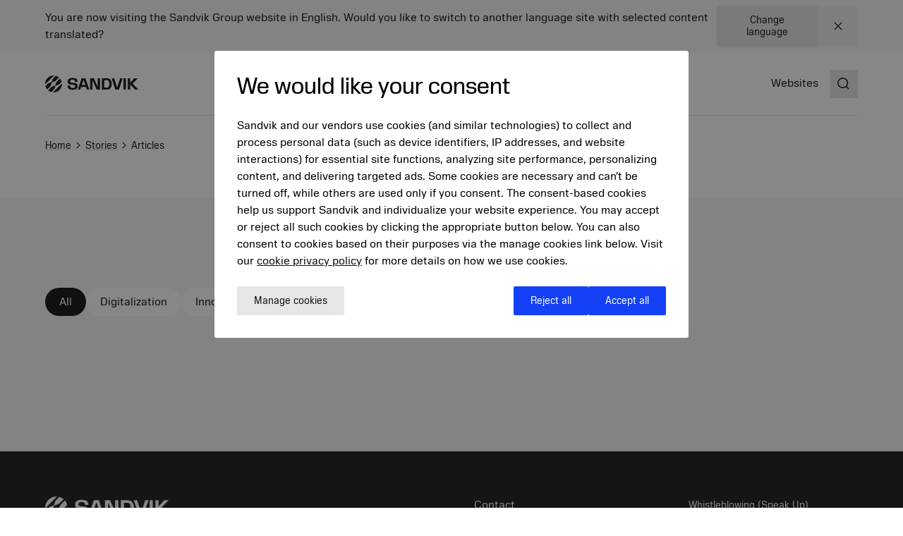

--- FILE ---
content_type: text/html; charset=utf-8
request_url: https://www.home.sandvik/en/stories/articles/?topic=67825&p=4
body_size: 16382
content:

<!DOCTYPE HTML>
<html lang="en" >
<head>
			<link rel="preload" href="/style.css?v=wj398LEMSWlugFqr9NH9dLgZC7Nbpwbyxff_j3bq2_I"  as="style"    >
			<link rel="preconnect" href="https://cdn.cookielaw.org"      >
			<link rel="preconnect" href="https://tmgr.home.sandvik"      >
	<meta charset="utf-8">
	<meta http-equiv="X-UA-Compatible" content="IE=edge">
	<meta name="viewport" content="width=device-width, initial-scale=1.0">
	<title>Articles</title>
	<link rel="icon" sizes="32x32" href="/favicon/favicon.ico">
	<link rel="icon" type="image/svg+xml" href="/favicon/favicon.svg">
	<link rel="apple-touch-icon" sizes="180x180" href="/favicon/apple-touch-icon.png">
	<link rel="manifest" href="/favicon/site.webmanifest">
	<script nonce="XtFKmGbfPUCprPEqfTG67GD3RCgiyVVfhd9FXR8Ey10=">
		document.documentElement.classList.add('js');
	</script>
	<noscript id="translations" data-new-window="Opens in new window">
		<style>
			.prose a[target="_blank"]:not(:has(> *)):after {
			content: "(Opens in new window)";
			display: inline-flex;
			height: 1rem;
			width: auto;
			margin-left: 1ch;
			}
		</style>
	</noscript>

				<meta name="keywords" content="innovation, sustainability, digitalization, Sandvik, manufacturing, electric mining equipment, eco-efficient rock processing, energy consumption, carbon emissions, digital solutions, tungsten powder, leadership, diversity, inclusion, additive manufacturing, women in manufacturing, podcast, sustainable future">
				<meta name="description" property="og:description" content="Explore the latest articles on innovation, sustainability, digitalization, and inspiring personal stories at Sandvik. Discover how cutting-edge technologies and sustainable practices are shaping the future of manufacturing and beyond.">
				<meta name="site_name" property="og:site_name" content="Sandvik Group">
				<meta name="type" property="og:type" content="article">
				<meta name="title" property="og:title" content="Articles">
				<meta name="url" property="og:url" content="https://www.home.sandvik/en/stories/articles/">

	<link href="https://www.home.sandvik/en/stories/articles/" rel="canonical" />

			<link rel="alternate" href="https://www.home.sandvik/en/stories/articles/" hreflang="en" >
			<link rel="alternate" href="https://www.home.sandvik/se/ber%C3%A4ttelser/artiklar/" hreflang="sv" >
			<link rel="alternate" href="https://www.home.sandvik/es-la/historias/art%C3%ADculos/" hreflang="es" >
			<link rel="alternate" href="https://www.home.sandvik/de/geschichten/artikel/" hreflang="de" >
			<link rel="alternate" href="https://www.home.sandvik/fr/histoires/articles/" hreflang="fr" >
			<link rel="alternate" href="https://www.home.sandvik/it/storie/articoli/" hreflang="it" >
			<link rel="alternate" href="https://www.home.sandvik/br/hist%C3%B3rias/artigos/" hreflang="pt-BR" >
			<link rel="alternate" href="https://www.home.sandvik/fi/tarinat/artikkelit/" hreflang="fi" >

			<link rel="alternate" type="application/rss+xml" href="https://www.home.sandvik/en/news.xml" title="News from the Sandvik Group">

	
		<link rel="stylesheet" href="/style.css?v=wj398LEMSWlugFqr9NH9dLgZC7Nbpwbyxff_j3bq2_I">
	



	<script nonce="XtFKmGbfPUCprPEqfTG67GD3RCgiyVVfhd9FXR8Ey10=">
!function(T,l,y){var S=T.location,k="script",D="instrumentationKey",C="ingestionendpoint",I="disableExceptionTracking",E="ai.device.",b="toLowerCase",w="crossOrigin",N="POST",e="appInsightsSDK",t=y.name||"appInsights";(y.name||T[e])&&(T[e]=t);var n=T[t]||function(d){var g=!1,f=!1,m={initialize:!0,queue:[],sv:"5",version:2,config:d};function v(e,t){var n={},a="Browser";return n[E+"id"]=a[b](),n[E+"type"]=a,n["ai.operation.name"]=S&&S.pathname||"_unknown_",n["ai.internal.sdkVersion"]="javascript:snippet_"+(m.sv||m.version),{time:function(){var e=new Date;function t(e){var t=""+e;return 1===t.length&&(t="0"+t),t}return e.getUTCFullYear()+"-"+t(1+e.getUTCMonth())+"-"+t(e.getUTCDate())+"T"+t(e.getUTCHours())+":"+t(e.getUTCMinutes())+":"+t(e.getUTCSeconds())+"."+((e.getUTCMilliseconds()/1e3).toFixed(3)+"").slice(2,5)+"Z"}(),iKey:e,name:"Microsoft.ApplicationInsights."+e.replace(/-/g,"")+"."+t,sampleRate:100,tags:n,data:{baseData:{ver:2}}}}var h=d.url||y.src;if(h){function a(e){var t,n,a,i,r,o,s,c,u,p,l;g=!0,m.queue=[],f||(f=!0,t=h,s=function(){var e={},t=d.connectionString;if(t)for(var n=t.split(";"),a=0;a<n.length;a++){var i=n[a].split("=");2===i.length&&(e[i[0][b]()]=i[1])}if(!e[C]){var r=e.endpointsuffix,o=r?e.location:null;e[C]="https://"+(o?o+".":"")+"dc."+(r||"services.visualstudio.com")}return e}(),c=s[D]||d[D]||"",u=s[C],p=u?u+"/v2/track":d.endpointUrl,(l=[]).push((n="SDK LOAD Failure: Failed to load Application Insights SDK script (See stack for details)",a=t,i=p,(o=(r=v(c,"Exception")).data).baseType="ExceptionData",o.baseData.exceptions=[{typeName:"SDKLoadFailed",message:n.replace(/\./g,"-"),hasFullStack:!1,stack:n+"\nSnippet failed to load ["+a+"] -- Telemetry is disabled\nHelp Link: https://go.microsoft.com/fwlink/?linkid=2128109\nHost: "+(S&&S.pathname||"_unknown_")+"\nEndpoint: "+i,parsedStack:[]}],r)),l.push(function(e,t,n,a){var i=v(c,"Message"),r=i.data;r.baseType="MessageData";var o=r.baseData;return o.message='AI (Internal): 99 message:"'+("SDK LOAD Failure: Failed to load Application Insights SDK script (See stack for details) ("+n+")").replace(/\"/g,"")+'"',o.properties={endpoint:a},i}(0,0,t,p)),function(e,t){if(JSON){var n=T.fetch;if(n&&!y.useXhr)n(t,{method:N,body:JSON.stringify(e),mode:"cors"});else if(XMLHttpRequest){var a=new XMLHttpRequest;a.open(N,t),a.setRequestHeader("Content-type","application/json"),a.send(JSON.stringify(e))}}}(l,p))}function i(e,t){f||setTimeout(function(){!t&&m.core||a()},500)}var e=function(){var n=l.createElement(k);n.src=h;var e=y[w];return!e&&""!==e||"undefined"==n[w]||(n[w]=e),n.onload=i,n.onerror=a,n.onreadystatechange=function(e,t){"loaded"!==n.readyState&&"complete"!==n.readyState||i(0,t)},n}();y.ld<0?l.getElementsByTagName("head")[0].appendChild(e):setTimeout(function(){l.getElementsByTagName(k)[0].parentNode.appendChild(e)},y.ld||0)}try{m.cookie=l.cookie}catch(p){}function t(e){for(;e.length;)!function(t){m[t]=function(){var e=arguments;g||m.queue.push(function(){m[t].apply(m,e)})}}(e.pop())}var n="track",r="TrackPage",o="TrackEvent";t([n+"Event",n+"PageView",n+"Exception",n+"Trace",n+"DependencyData",n+"Metric",n+"PageViewPerformance","start"+r,"stop"+r,"start"+o,"stop"+o,"addTelemetryInitializer","setAuthenticatedUserContext","clearAuthenticatedUserContext","flush"]),m.SeverityLevel={Verbose:0,Information:1,Warning:2,Error:3,Critical:4};var s=(d.extensionConfig||{}).ApplicationInsightsAnalytics||{};if(!0!==d[I]&&!0!==s[I]){var c="onerror";t(["_"+c]);var u=T[c];T[c]=function(e,t,n,a,i){var r=u&&u(e,t,n,a,i);return!0!==r&&m["_"+c]({message:e,url:t,lineNumber:n,columnNumber:a,error:i}),r},d.autoExceptionInstrumented=!0}return m}(y.cfg);function a(){y.onInit&&y.onInit(n)}(T[t]=n).queue&&0===n.queue.length?(n.queue.push(a),n.trackPageView({})):a()}(window,document,{src: "https://js.monitor.azure.com/scripts/b/ai.2.gbl.min.js", crossOrigin: "anonymous", cfg: {disablePageUnloadEvents: ['unload'], connectionString: 'InstrumentationKey=781c9b75-7372-4267-85c2-aaa9548a0223;IngestionEndpoint=https://swedencentral-0.in.applicationinsights.azure.com/', disableCookiesUsage: false }});
</script>



</head>
<body class="text-base">


	<a href="#main" class="block text-center sr-only top-0 inset-x-0 transition-all -translate-y-[100px] :focus:translate-y-0 focus:not-sr-only focus:absolute focus:p-4 focus:translate-y-0 focus:bg-gray-100 z-50" data-skip>Jump to content</a>

	
	







<div data-language-bar class="bg-gray-50">
	<div class="contain flex flex-col md:flex-row items-center justify-between py-2">
		<div>
				<p>
					You are now visiting the Sandvik Group website in English. Would you like to switch to another language site with selected content translated?
				</p>
		</div>
		<div class="flex items-center gap-x-4 w-full md:w-auto justify-between">



<a href="/en/change-language/?openinmodal=true&amp;pi=134744" class="group inline-flex items-center text-sm gap-3 transition-colors ease-hover no-underline text-textcolor rounded-xs bg-gray-100 px-6 py-3 hover:bg-gray-200 hover:text-textcolor focus:text-textcolor active:bg-gray-300 active:text-textcolor visited:text-textcolor"  >

		<span class="">
			Change language
		</span>

</a>
			
			<button class="p-4 transition-colors ease-hover hover:text-primary">
				<span class="sr-only">Close</span>
				

<span class="text-current ">
	<svg focusable="false"
		fill="currentColor"
		width="24"
		height="24"
		aria-hidden="true">
		<use href="/icons/icons.svg?v=-uj57ep#close"></use>
	</svg>
</span>
			</button>

		</div>
	</div>
</div>



<header class="relative h-[90px] mb-8 lg:mb-16" data-header data-id="header" view-transition-name="header">
	<div class="contain h-full">
		<div class="flex h-full justify-between">

			<div class="flex items-center shrink-0" data-header-logo>
					<a href="/en/" class="shrink-0">
						<img class="w-logo-header h-logo-header" src="/logo/logo_dark.svg"
						     alt="Sandvik Group"
                             height="24"
                             width="132">
					</a>
			</div>
			
			<nav class="hidden w-full items-center gap-8 xl:flex">
					<ul class="col-span-5 col-start-2 flex w-full flex-grow justify-center gap-6 xl:gap-8 xl:pl-16">
							<li>
								<a class="flex whitespace-nowrap underline-offset-8 hover:text-current hover:underline no-underline"
								   
								   href="/en/offerings/">
									Offerings
								</a>
							</li>
							<li>
								<a class="flex whitespace-nowrap underline-offset-8 hover:text-current hover:underline no-underline"
								   
								   href="/en/investors/">
									Investors
								</a>
							</li>
							<li>
								<a class="flex whitespace-nowrap underline-offset-8 hover:text-current hover:underline no-underline"
								   
								   href="/en/careers/">
									Careers
								</a>
							</li>
							<li>
								<a class="flex whitespace-nowrap underline-offset-8 hover:text-current hover:underline no-underline"
								   
								   href="/en/news-and-media/">
									News &amp; Media
								</a>
							</li>
							<li>
								<a class="flex whitespace-nowrap underline-offset-8 hover:text-current hover:underline no-underline"
								   aria-current="page"
								   href="/en/stories/">
									Stories
								</a>
							</li>
							<li>
								<a class="flex whitespace-nowrap underline-offset-8 hover:text-current hover:underline no-underline"
								   
								   href="/en/about-us/">
									About us
								</a>
							</li>
					</ul>
					<div class="flex-shrink-0">
								<a class="flex whitespace-nowrap underline-offset-8 hover:text-current hover:underline no-underline"
								   
								   href="/en/websites/">
									Websites
								</a>
					</div>
			</nav>

			<div class="flex items-center gap-8">
					<div class="-mr-4 ml-4 flex items-center">
						<button class="flex items-center p-4">
							<span class="sr-only">Search</span>
							<span class="text-current ">
								<svg focusable="false" fill="currentColor" width="24" height="24" aria-hidden="true">
									<use href="/icons/icons.svg?v=-uj57ep#search"></use>
								</svg>
							</span>
						</button>
					</div>

				<details class="relative">
					<summary class="flex items-center xl:hidden">
						<span class="sr-only">Menu</span>
						

<span class="text-current ">
	<svg focusable="false"
		fill="currentColor"
		width="32"
		height="32"
		aria-hidden="true">
		<use href="/icons/icons.svg?v=-uj57ep#nav"></use>
	</svg>
</span>
					</summary>
					<div class="absolute right-0 top-full z-50 mt-1 min-w-72 rounded-sm border border-gray-200 bg-white p-4 shadow-lg">
						<ul class="flex flex-col gap-8">
								<li>
									<a class="flex whitespace-nowrap underline-offset-8 hover:text-current hover:underline no-underline"
										
										href="/en/offerings/">
										Offerings
									</a>
								</li>
								<li>
									<a class="flex whitespace-nowrap underline-offset-8 hover:text-current hover:underline no-underline"
										
										href="/en/investors/">
										Investors
									</a>
								</li>
								<li>
									<a class="flex whitespace-nowrap underline-offset-8 hover:text-current hover:underline no-underline"
										
										href="/en/careers/">
										Careers
									</a>
								</li>
								<li>
									<a class="flex whitespace-nowrap underline-offset-8 hover:text-current hover:underline no-underline"
										
										href="/en/news-and-media/">
										News &amp; Media
									</a>
								</li>
								<li>
									<a class="flex whitespace-nowrap underline-offset-8 hover:text-current hover:underline no-underline"
										aria-current="page"
										href="/en/stories/">
										Stories
									</a>
								</li>
								<li>
									<a class="flex whitespace-nowrap underline-offset-8 hover:text-current hover:underline no-underline"
										
										href="/en/about-us/">
										About us
									</a>
								</li>
						</ul>
					</div>
				</details>
			</div>
		</div>
	</div>
</header>



<script id="header_data" nonce="XtFKmGbfPUCprPEqfTG67GD3RCgiyVVfhd9FXR8Ey10=" type="application/json">{"items":[{"label":"Offerings","url":"/en/offerings/","newTab":false,"current":false,"isTeaser":false,"col1":[{"label":"Mining solutions","url":"/en/offerings/mining-solutions/","newTab":false,"current":false,"text":"\u003Cp\u003EOur automation, digitalization and electrification solutions help mines run safer, more efficient and more sustainable operations.\u003C/p\u003E","isTeaser":true,"noLink":false},{"label":"Sustainable future","url":"/en/offerings/sustainable-future/","newTab":false,"current":false,"text":"\u003Cp\u003E\u003Cspan class=\u0022ui-provider gs b c d e f g h i j k l m n o p q r s t u v w x y z ab ac ae af ag ah ai aj ak\u0022 dir=\u0022ltr\u0022\u003EWe want to be a positive force in shaping the industries of the future, using our innovation and engineering skills to solve the big challenges of our time.\u003C/span\u003E\u003C/p\u003E","isTeaser":true,"noLink":false}],"noLink":false,"col2":[{"label":"Rock processing solutions","url":"/en/offerings/rock-processing-solutions/","newTab":false,"current":false,"text":"\u003Cp\u003EOur solutions enable customers to extract maximum value from resources while embracing sustainability through the value chain.\u003C/p\u003E","isTeaser":true,"noLink":false},{"label":"Digitalization","url":"/en/offerings/digitalization/","newTab":false,"current":false,"text":"\u003Cp\u003EWe use digital tools to future-proof our industries. Our innovations in digitalization creates optimized solutions to meet and exceed our customers\u0026rsquo; business needs.\u003C/p\u003E","isTeaser":true,"noLink":false}],"col3":[{"label":"Manufacturing and machining solutions","url":"/en/offerings/manufacturing-and-machining-solutions/","newTab":false,"current":false,"text":"\u003Cp\u003EOur tooling and software solutions enable a component manufacturing industry that is more productive, energy efficient and less resource intensive.\u003C/p\u003E","isTeaser":true,"noLink":false}],"col4":[{"label":"Products \u0026 Services","url":"/en/offerings/products-and-services/","newTab":false,"current":false,"text":"\u003Cp\u003E\u003Cspan class=\u0022ui-provider kl b c d e f g h i j k l m n o p q r s t u v w x y z ab ac ae af ag ah ai aj ak\u0022 dir=\u0022ltr\u0022\u003EOur products and services enhance productivity and sustainability in the manufacturing, mining and infrastructure industries.\u003C/span\u003E\u003C/p\u003E","img":"/siteassets/products--services/tools-and-software-880x480.jpg?width=640\u0026height=360\u0026rmode=crop\u0026rsampler=bicubic\u0026compand=true\u0026quality=90\u0026format=webp\u0026v=1705478271\u0026hmac=073a724de43e67c3594b2333cf935705a67d40c6832085ba0633be39d0e40c23","imgAlt":"A man standing next to a CNC machine looking on a tabket that he holds in one of his hands","isTeaser":true,"noLink":false}],"dividers":[3]},{"label":"Investors","url":"/en/investors/","newTab":false,"current":false,"isTeaser":false,"col1":[{"label":"Invest in Sandvik","url":"/en/investors/invest-in-sandvik/","newTab":false,"current":false,"isTeaser":false,"noLink":false},{"label":"Reports \u0026 Presentations","url":"/en/investors/reports-presentations/","newTab":false,"current":false,"isTeaser":false,"noLink":false},{"label":"Financial information","url":"/en/investors/financial-information/","newTab":false,"current":false,"isTeaser":false,"noLink":false},{"label":"Debt and credit rating","url":"/en/investors/debt-and-credit-rating/","newTab":false,"current":false,"isTeaser":false,"noLink":false},{"label":"The share","url":"/en/investors/share-price-monitor/","newTab":false,"current":false,"isTeaser":false,"noLink":false}],"noLink":false,"col2":[{"label":"Sustainability key figures","url":"/en/investors/sustainability-key-figures/","newTab":false,"current":false,"isTeaser":false,"noLink":false},{"label":"Capital Markets Day","url":"/en/investors/reports-presentations/capital-markets-days/","newTab":false,"current":false,"isTeaser":false,"noLink":false},{"label":"Corporate governance","url":"/en/investors/corporate-governance/","newTab":false,"current":false,"isTeaser":false,"noLink":false},{"label":"Risk management","url":"/en/investors/risk-management/","newTab":false,"current":false,"isTeaser":false,"noLink":false},{"label":"Acquisitions","url":"/en/investors/acquisitions/","newTab":false,"current":false,"isTeaser":false,"noLink":false}],"col3":[{"label":"Press releases","url":"/en/investors/press-releases/","newTab":false,"current":false,"isTeaser":false,"noLink":false},{"label":"Calendar","url":"/en/investors/calendar/","newTab":false,"current":false,"isTeaser":false,"noLink":false},{"label":"Contact persons","url":"/en/investors/contact-persons/","newTab":false,"current":false,"isTeaser":false,"noLink":false}],"col4":[{"label":"Contact","newTab":false,"current":false,"text":"\u003Cp\u003ELouise Tjeder, Vice President and\u003Cbr /\u003EHead of Investor Relations\u003Cbr /\u003EEmail: \u003Ca href=\u0022mailto:louise.tjeder@sandvik.com\u0022\u003Elouise.tjeder@sandvik.com\u003C/a\u003E\u003Cbr /\u003EPhone: \u002B46 70 782 63 74\u003C/p\u003E","img":"/contentassets/4cfcee2fd61448f5b579575147e0e8ad/louise-tjeder.jpg?width=640\u0026height=360\u0026rmode=crop\u0026rsampler=bicubic\u0026compand=true\u0026quality=90\u0026format=webp\u0026v=1693248844\u0026hmac=17af09d1ecb85cecf5f5e5143d23761b62e756df7e3c1b3f9ae2d76534ce8835","imgAlt":"","isTeaser":true,"noLink":false}],"dividers":[2,3]},{"label":"Careers","url":"/en/careers/","newTab":false,"current":false,"isTeaser":false,"col1":[{"label":"Job openings","url":"/en/careers/job-search/","newTab":false,"current":false,"items":[{"label":"Recruitment process","url":"/en/careers/job-search/recruitment-process/","newTab":false,"current":false,"isTeaser":false,"noLink":false}],"isTeaser":false,"noLink":false},{"label":"Job areas","url":"/en/careers/job-areas/","newTab":false,"current":false,"isTeaser":false,"noLink":false},{"label":"A Sandvik career","url":"/en/careers/a-sandvik-career/","newTab":false,"current":false,"isTeaser":false,"noLink":false},{"label":"Students and graduates","url":"/en/careers/students-and-graduates/","newTab":false,"current":false,"items":[{"label":"Graduate program","url":"/en/careers/students-and-graduates/graduate-program/","newTab":false,"current":false,"isTeaser":false,"noLink":false},{"label":"Thesis projects","url":"/en/careers/students-and-graduates/thesis-projects/","newTab":false,"current":false,"isTeaser":false,"noLink":false},{"label":"Internship","url":"/en/careers/students-and-graduates/internship/","newTab":false,"current":false,"isTeaser":false,"noLink":false}],"isTeaser":false,"noLink":false}],"noLink":false,"col2":[{"label":"Our culture","url":"/en/careers/our-culture/","newTab":false,"current":false,"items":[{"label":"Purpose and core values","url":"/en/careers/our-culture/purpose-and-core-values/","newTab":false,"current":false,"isTeaser":false,"noLink":false},{"label":"Diversity and inclusion","url":"/en/careers/our-culture/diversity-equity-and-inclusion/","newTab":false,"current":false,"isTeaser":false,"noLink":false},{"label":"Develop with us","url":"/en/careers/our-culture/develop-with-us/","newTab":false,"current":false,"isTeaser":false,"noLink":false},{"label":"Compensation and benefits","url":"/en/careers/our-culture/compensation-and-benefits/","newTab":false,"current":false,"isTeaser":false,"noLink":false},{"label":"Remote work","url":"/en/careers/our-culture/remote-work/","newTab":false,"current":false,"isTeaser":false,"noLink":false},{"label":"Onboarding","url":"/en/careers/our-culture/onboarding/","newTab":false,"current":false,"isTeaser":false,"noLink":false},{"label":"Employee surveys","url":"/en/careers/our-culture/employee-surveys/","newTab":false,"current":false,"isTeaser":false,"noLink":false}],"isTeaser":false,"noLink":false},{"label":"Where we are","url":"/en/careers/where-we-are/","newTab":false,"current":false,"isTeaser":false,"noLink":false}],"col3":[{"label":"Why Sandvik?","url":"/en/careers/our-culture/","newTab":false,"current":false,"text":"\u003Cp\u003ELearn about the key elements that together differentiate us from others and enable important shifts.\u003C/p\u003E","img":"/siteassets/careers/culture.jpg?width=640\u0026height=360\u0026rmode=crop\u0026rsampler=bicubic\u0026compand=true\u0026quality=90\u0026format=webp\u0026v=1692023746\u0026hmac=5c29eb89384262b5e7325344209a19934980282612e4b5ec74090f099b39a85c","imgAlt":"","isTeaser":true,"noLink":false}],"col4":[{"label":"Meet our people","url":"/en/careers/meet-our-people/","newTab":false,"current":false,"text":"\u003Cp\u003EFind out what some of our employees have to say about their jobs and their way into Sandvik.\u003C/p\u003E","img":"/contentassets/1701f9d29532495db0520be5676c5359/irantzu_880x480.jpg?width=640\u0026height=360\u0026rmode=crop\u0026rsampler=bicubic\u0026compand=true\u0026quality=90\u0026format=webp\u0026v=1687166753\u0026hmac=c011985076249937238eb3a0ab8e51b78644a10693f454256fcb516e93013a55","imgAlt":"","isTeaser":true,"noLink":false}],"dividers":[2,3]},{"label":"News \u0026 Media","url":"/en/news-and-media/","newTab":false,"current":false,"isTeaser":false,"col1":[{"label":"News from the Group","url":"/en/news-and-media/news/","newTab":false,"current":false,"isTeaser":false,"noLink":false},{"label":"Business area news","url":"/en/news-and-media/business-area-news/","newTab":false,"current":false,"isTeaser":false,"noLink":false},{"label":"Contact persons","url":"/en/news-and-media/contact-persons/","newTab":false,"current":false,"isTeaser":false,"noLink":false},{"label":"Press material","url":"/en/news-and-media/press-material/","newTab":false,"current":false,"isTeaser":false,"noLink":false}],"noLink":false,"col2":[{"label":"Meet Sandvik magazine","url":"/en/news-and-media/magazine/","newTab":false,"current":false,"isTeaser":false,"noLink":false},{"label":"Subscription","url":"/en/news-and-media/subscription/","newTab":false,"current":false,"isTeaser":false,"noLink":false},{"label":"Social media","url":"/en/news-and-media/social-media/","newTab":false,"current":false,"isTeaser":false,"noLink":false}],"col3":[{"label":"Press contact","newTab":false,"current":false,"text":"\u003Cp\u003EJohannes Hellstr\u0026ouml;m, Press and\u003Cbr /\u003EMedia Relations Manager\u003Cbr /\u003EEmail: \u003Ca href=\u0022mailto:johannes.hellstrom@sandvik.com\u0022\u003Ejohannes.hellstrom@sandvik.com\u003C/a\u003E\u003Cbr /\u003EPhone: \u002B46 70 721 10 08\u003C/p\u003E\n","img":"/contentassets/b4d4d0c3eacb4d86a761d68232c40d99/johannes-hellstrom.jpg?width=640\u0026height=360\u0026rmode=crop\u0026rsampler=bicubic\u0026compand=true\u0026quality=90\u0026format=webp\u0026v=1725612667\u0026hmac=a39697f2ac1bb8df3abdb43ba4cfc377c021cbaac942dbccccaf72499b795798","imgAlt":"","isTeaser":true,"noLink":false}],"col4":[{"label":"Stories","url":"/en/stories/","newTab":false,"current":false,"text":"\u003Cp\u003EOur stories show how technology, ideas and people intersect to create a better tomorrow.\u003C/p\u003E","img":"/contentassets/cd7d7c090f1945c68da64eda35331364/ai_880.jpg?width=640\u0026height=360\u0026rmode=crop\u0026rsampler=bicubic\u0026compand=true\u0026quality=90\u0026format=webp\u0026v=1693311038\u0026hmac=99dc96b735f8532058d88662d2491052acd34d627ac58280f0a46fbce458919e","imgAlt":"","isTeaser":true,"noLink":false}]},{"label":"Stories","url":"/en/stories/","newTab":false,"current":true,"isTeaser":false,"noLink":false},{"label":"About us","url":"/en/about-us/","newTab":false,"current":false,"isTeaser":false,"col1":[{"label":"Sandvik at a glance","url":"/en/about-us/sandvik-at-a-glance/","newTab":false,"current":false,"items":[{"label":"Sandvik in figures","url":"/en/about-us/sandvik-at-a-glance/sandvik-in-figures/","newTab":false,"current":false,"isTeaser":false,"noLink":false},{"label":"Business model","url":"/en/about-us/sandvik-at-a-glance/business-model/","newTab":false,"current":false,"isTeaser":false,"noLink":false},{"label":"Brands","url":"/en/about-us/sandvik-at-a-glance/brands/","newTab":false,"current":false,"isTeaser":false,"noLink":false},{"label":"Sandvik worldwide","url":"/en/about-us/sandvik-at-a-glance/sandvik-worldwide/","newTab":false,"current":false,"isTeaser":false,"noLink":false},{"label":"History","url":"/en/about-us/sandvik-at-a-glance/history/","newTab":false,"current":false,"isTeaser":false,"noLink":false}],"isTeaser":false,"noLink":false}],"noLink":false,"col2":[{"label":"Purpose and strategic objectives","url":"/en/about-us/purpose-and-strategic-objectives/","newTab":false,"current":false,"isTeaser":false,"noLink":false},{"label":"Expertise and innovation","url":"/en/about-us/expertise-and-innovation/","newTab":false,"current":false,"isTeaser":false,"noLink":false},{"label":"Business areas","url":"/en/about-us/business-areas/","newTab":false,"current":false,"isTeaser":false,"noLink":false},{"label":"Industries","url":"/en/about-us/industries/","newTab":false,"current":false,"isTeaser":false,"noLink":false},{"label":"Corporate governance","url":"/en/about-us/corporate-governance/","newTab":false,"current":false,"isTeaser":false,"noLink":false}],"col3":[{"label":"Sustainability","url":"/en/about-us/sustainability/","newTab":false,"current":false,"items":[{"label":"Sustainable solutions","url":"/en/about-us/sustainability/sustainable-solutions/","newTab":false,"current":false,"isTeaser":false,"noLink":false},{"label":"Net Zero","url":"/en/about-us/sustainability/net-zero/","newTab":false,"current":false,"isTeaser":false,"noLink":false},{"label":"Circularity","url":"/en/about-us/sustainability/circularity/","newTab":false,"current":false,"isTeaser":false,"noLink":false},{"label":"Ecosystems","url":"/en/about-us/sustainability/ecosystems/","newTab":false,"current":false,"isTeaser":false,"noLink":false},{"label":"Responsible business","url":"/en/about-us/sustainability/responsible-business/","newTab":false,"current":false,"isTeaser":false,"noLink":false},{"label":"People and communities","url":"/en/about-us/sustainability/people-and-communities/","newTab":false,"current":false,"isTeaser":false,"noLink":false}],"isTeaser":false,"noLink":false}],"col4":[{"label":"Sustainability cont.","newTab":false,"current":false,"items":[{"label":"Industries of the future","url":"/en/about-us/sustainability/industries-of-the-future/","newTab":false,"current":false,"isTeaser":false,"noLink":false},{"label":"Goals","url":"/en/about-us/sustainability/goals/","newTab":false,"current":false,"isTeaser":false,"noLink":false},{"label":"Global commitments and indicies","url":"/en/about-us/sustainability/global-commitments-and-indices/","newTab":false,"current":false,"isTeaser":false,"noLink":false},{"label":"Governance and compliance","url":"/en/about-us/sustainability/governance-and-compliance/","newTab":false,"current":false,"isTeaser":false,"noLink":false},{"label":"Materiality assessment","url":"/en/about-us/sustainability/governance-and-compliance/materiality-assessment/","newTab":false,"current":false,"isTeaser":false,"noLink":false},{"label":"Reports and key figures","url":"/en/about-us/sustainability/reports-and-key-figures/","newTab":false,"current":false,"isTeaser":false,"noLink":false}],"isTeaser":false,"noLink":false}]}],"separate":[{"label":"Websites","url":"/en/websites/","newTab":false,"current":false,"isTeaser":false,"noLink":false}],"logo":{"url":"/en/","alt":"Sandvik Group"},"search":{"popularSearches":"Popular searches","suggestedSearches":"Suggested searches","suggestedSearchesAPI":"/api/autocompleteapi/en/search?query=","search":"Search","searchURL":"/en/search/","cancel":"cancel","clear":"clear","items":[{"label":"Annual report"},{"label":"Interim report"},{"label":"Sustainability"}]}}</script>
<script id="mobileMenu_data" nonce="XtFKmGbfPUCprPEqfTG67GD3RCgiyVVfhd9FXR8Ey10=" type="application/json">{"menuLabel":"Main menu","more":"More","backTo":"Back to","pages":"pages","otherItems":[{"label":"Websites","url":"/en/websites/","id":134193,"current":false,"newTab":false}],"items":[{"label":"Offerings","url":"/en/offerings/","id":121569,"current":false,"newTab":false,"items":[{"label":"Mining solutions","url":"/en/offerings/mining-solutions/","id":124165,"current":false,"newTab":false,"items":[]},{"label":"Rock processing solutions","url":"/en/offerings/rock-processing-solutions/","id":128929,"current":false,"newTab":false,"items":[]},{"label":"Manufacturing and machining solutions","url":"/en/offerings/manufacturing-and-machining-solutions/","id":124169,"current":false,"newTab":false,"items":[]},{"label":"Sustainable future","url":"/en/offerings/sustainable-future/","id":128997,"current":false,"newTab":false,"items":[]},{"label":"Digitalization","url":"/en/offerings/digitalization/","id":131149,"current":false,"newTab":false,"items":[]},{"label":"Products \u0026 Services","url":"/en/offerings/products-and-services/","id":124187,"current":false,"newTab":false,"items":[{"label":"Mining and infrastructure equipment and tools","url":"/en/offerings/products-and-services/mining-and-infrastructure-equipment-and-tools/","id":127751,"current":false,"newTab":false,"items":[]},{"label":"Tools and software for component manufacturing","url":"/en/offerings/products-and-services/tools-and-software-for-component-manufacturing/","id":128688,"current":false,"newTab":false,"items":[]}]}]},{"label":"Careers","url":"/en/careers/","id":121572,"current":false,"newTab":false,"items":[{"label":"Job openings","url":"/en/careers/job-search/","id":130145,"current":false,"newTab":false,"items":[{"label":"Recruitment process","url":"/en/careers/job-search/recruitment-process/","id":134588,"current":false,"newTab":false,"items":[]}]},{"label":"Job areas","url":"/en/careers/job-areas/","id":129843,"current":false,"newTab":false,"items":[]},{"label":"Our culture","url":"/en/careers/our-culture/","id":129865,"current":false,"newTab":false,"items":[{"label":"Purpose and core values","url":"/en/careers/our-culture/purpose-and-core-values/","id":129869,"current":false,"newTab":false,"items":[]},{"label":"Diversity, equity and inclusion","url":"/en/careers/our-culture/diversity-equity-and-inclusion/","id":129888,"current":false,"newTab":false,"items":[]},{"label":"Develop with us","url":"/en/careers/our-culture/develop-with-us/","id":129900,"current":false,"newTab":false,"items":[]},{"label":"Compensation and benefits","url":"/en/careers/our-culture/compensation-and-benefits/","id":129904,"current":false,"newTab":false,"items":[{"label":"Global parental leave","url":"/en/careers/our-culture/compensation-and-benefits/global-parental-leave/","id":156308,"current":false,"newTab":false,"items":[]}]},{"label":"Remote work","url":"/en/careers/our-culture/remote-work/","id":129907,"current":false,"newTab":false,"items":[]},{"label":"Onboarding","url":"/en/careers/our-culture/onboarding/","id":152993,"current":false,"newTab":false,"items":[]},{"label":"Employee surveys","url":"/en/careers/our-culture/employee-surveys/","id":129985,"current":false,"newTab":false,"items":[]}]},{"label":"Students and graduates","url":"/en/careers/students-and-graduates/","id":129908,"current":false,"newTab":false,"items":[{"label":"Graduate program","url":"/en/careers/students-and-graduates/graduate-program/","id":129909,"current":false,"newTab":false,"items":[]},{"label":"Thesis projects","url":"/en/careers/students-and-graduates/thesis-projects/","id":129920,"current":false,"newTab":false,"items":[]},{"label":"Internship","url":"/en/careers/students-and-graduates/internship/","id":153326,"current":false,"newTab":false,"items":[]},{"label":"Summer jobs","url":"/en/careers/students-and-graduates/summer-jobs/","id":129984,"current":false,"newTab":false,"items":[]}]},{"label":"A Sandvik career","url":"/en/careers/a-sandvik-career/","id":150618,"current":false,"newTab":false,"items":[]},{"label":"Meet our people","url":"/en/careers/meet-our-people/","id":129987,"current":false,"newTab":false,"items":[]},{"label":"Where we are","url":"/en/careers/where-we-are/","id":134591,"current":false,"newTab":false,"items":[]},{"label":"Contact","url":"/en/careers/contact/","id":129994,"current":false,"newTab":false,"items":[]},{"label":"FAQ","url":"/en/careers/faq/","id":129996,"current":false,"newTab":false,"items":[]}]},{"label":"Investors","url":"/en/investors/","id":121571,"current":false,"newTab":false,"items":[{"label":"Invest in Sandvik","url":"/en/investors/invest-in-sandvik/","id":129115,"current":false,"newTab":false,"items":[{"label":"Financial targets","url":"/en/investors/invest-in-sandvik/financial-targets/","id":129138,"current":false,"newTab":false,"items":[]},{"label":"Trends","url":"/en/investors/invest-in-sandvik/trends/","id":129130,"current":false,"newTab":false,"items":[]}]},{"label":"Reports \u0026 Presentations","url":"/en/investors/reports-presentations/","id":129218,"current":false,"newTab":false,"items":[{"label":"Interim reports","url":"/en/investors/reports-presentations/interim-reports/","id":129219,"current":false,"newTab":false,"items":[]},{"label":"Annual Reports","url":"/en/investors/reports-presentations/annual-reports/","id":129310,"current":false,"newTab":false,"items":[]},{"label":"Sustainability reports","url":"/en/investors/reports-presentations/sustainability-reports/","id":129328,"current":false,"newTab":false,"items":[]},{"label":"Annual General Meetings","url":"/en/investors/reports-presentations/agm/","id":129311,"current":false,"newTab":false,"items":[]},{"label":"Capital Markets Day","url":"/en/investors/reports-presentations/capital-markets-days/","id":129312,"current":false,"newTab":false,"items":[]},{"label":"Transcripts","url":"/en/investors/reports-presentations/transcripts/","id":148401,"current":false,"newTab":false,"items":[]}]},{"label":"Financial information","url":"/en/investors/financial-information/","id":129140,"current":false,"newTab":false,"items":[{"label":"Guidance","url":"/en/investors/financial-information/guidance/","id":129147,"current":false,"newTab":false,"items":[]},{"label":"Definitions","url":"/en/investors/financial-information/definitions/","id":129194,"current":false,"newTab":false,"items":[]}]},{"label":"Sustainability key figures","url":"/en/investors/sustainability-key-figures/","id":153868,"current":false,"newTab":false,"items":[]},{"label":"Debt and credit rating","url":"/en/investors/debt-and-credit-rating/","id":129148,"current":false,"newTab":false,"items":[{"label":"Debt structure","url":"/en/investors/debt-and-credit-rating/debt-structure/","id":129150,"current":false,"newTab":false,"items":[]},{"label":"Funding programs","url":"/en/investors/debt-and-credit-rating/funding-programs/","id":129157,"current":false,"newTab":false,"items":[]}]},{"label":"The share","url":"/en/investors/share-price-monitor/","id":129200,"current":false,"newTab":false,"items":[{"label":"Key figures","url":"/en/investors/share-price-monitor/share-key-figures/","id":129201,"current":false,"newTab":false,"items":[]},{"label":"ADR program","url":"/en/investors/share-price-monitor/adr-program/","id":129202,"current":false,"newTab":false,"items":[]},{"label":"Dividend information","url":"/en/investors/share-price-monitor/dividend-information/","id":129205,"current":false,"newTab":false,"items":[]},{"label":"Ownership structure","url":"/en/investors/share-price-monitor/ownership-structure/","id":129210,"current":false,"newTab":false,"items":[]},{"label":"Share calculator","url":"/en/investors/share-price-monitor/share-calculator/","id":129211,"current":false,"newTab":false,"items":[]},{"label":"Changes in share capital","url":"/en/investors/share-price-monitor/changes-in-share-capital/","id":129213,"current":false,"newTab":false,"items":[]},{"label":"Analysts","url":"/en/investors/share-price-monitor/analysts-and-estimates/","id":129212,"current":false,"newTab":false,"items":[]},{"label":"Indices","url":"/en/investors/share-price-monitor/indices/","id":129217,"current":false,"newTab":false,"items":[]}]},{"label":"Corporate governance","url":"/en/investors/corporate-governance/","id":129329,"current":false,"newTab":false,"items":[{"label":"Articles of association","url":"/en/investors/corporate-governance/articles-of-association/","id":129358,"current":false,"newTab":false,"items":[]},{"label":"General meetings","url":"/en/investors/corporate-governance/general-meetings/2026-agm/","id":129362,"current":false,"newTab":false,"items":[{"label":"2026 AGM","url":"/en/investors/corporate-governance/general-meetings/2026-agm/","id":162142,"current":false,"newTab":false,"items":[]},{"label":"2025 AGM","url":"/en/investors/corporate-governance/general-meetings/2025-agm/","id":155738,"current":false,"newTab":false,"items":[]},{"label":"2024 AGM","url":"/en/investors/corporate-governance/general-meetings/2024-agm/","id":145664,"current":false,"newTab":false,"items":[]},{"label":"2023 AGM","url":"/en/investors/corporate-governance/general-meetings/2023-agm/","id":129365,"current":false,"newTab":false,"items":[]},{"label":"2022 AGM","url":"/en/investors/corporate-governance/general-meetings/2022-agm/","id":129392,"current":false,"newTab":false,"items":[]},{"label":"2021 AGM","url":"/en/investors/corporate-governance/general-meetings/2021-agm/","id":129425,"current":false,"newTab":false,"items":[]},{"label":"2020 AGM","url":"/en/investors/corporate-governance/general-meetings/2020-agm/","id":129481,"current":false,"newTab":false,"items":[]},{"label":"2019 AGM","url":"/en/investors/corporate-governance/general-meetings/2019-agm/","id":129520,"current":false,"newTab":false,"items":[]},{"label":"2018 AGM","url":"/en/investors/corporate-governance/general-meetings/2018-agm/","id":129543,"current":false,"newTab":false,"items":[]},{"label":"2017 AGM","url":"/en/investors/corporate-governance/general-meetings/2017-agm/","id":129571,"current":false,"newTab":false,"items":[]},{"label":"Privacy notice","url":"/en/investors/corporate-governance/general-meetings/privacy-notice/","id":129803,"current":false,"newTab":false,"items":[]}]},{"label":"Nomination Committee","url":"/en/investors/corporate-governance/nomination-committee/","id":129804,"current":false,"newTab":false,"items":[{"label":"Instruction to the Nomination Committee","url":"/en/investors/corporate-governance/nomination-committee/instruction-to-the-nomination-committee/","id":129805,"current":false,"newTab":false,"items":[]}]},{"label":"Auditor","url":"/en/investors/corporate-governance/auditor/","id":150644,"current":false,"newTab":false,"items":[]},{"label":"Board of Directors","url":"/en/investors/corporate-governance/board-of-directors/","id":130827,"current":false,"newTab":false,"items":[{"label":"About the Board","url":"/en/investors/corporate-governance/board-of-directors/about-the-board/","id":138531,"current":false,"newTab":false,"items":[]},{"label":"Board Committees","url":"/en/investors/corporate-governance/board-of-directors/board-committees/","id":138225,"current":false,"newTab":false,"items":[]},{"label":"Work of the Board","url":"/en/investors/corporate-governance/board-of-directors/work-of-the-board/","id":138229,"current":false,"newTab":false,"items":[]}]},{"label":"Group Executive Management","url":"/en/investors/corporate-governance/group-executive-management/","id":128123,"current":false,"newTab":false,"items":[]},{"label":"Sustainability governance","url":"/en/investors/corporate-governance/sustainability-governance/","id":129478,"current":false,"newTab":false,"items":[]},{"label":"Internal control","url":"/en/investors/corporate-governance/internal-control/","id":129807,"current":false,"newTab":false,"items":[]},{"label":"Remuneration","url":"/en/investors/corporate-governance/remuneration/","id":129810,"current":false,"newTab":false,"items":[{"label":"Remuneration guidelines","url":"/en/investors/corporate-governance/remuneration/remuneration-guidelines/","id":129819,"current":false,"newTab":false,"items":[]}]},{"label":"Insider management","url":"/en/investors/corporate-governance/insider-management/","id":130551,"current":false,"newTab":false,"items":[]}]},{"label":"Risk management","url":"/en/investors/risk-management/","id":129823,"current":false,"newTab":false,"items":[]},{"label":"Acquisitions","url":"/en/investors/acquisitions/","id":129826,"current":false,"newTab":false,"items":[]},{"label":"Capital Markets Day","url":"/en/investors/reports-presentations/capital-markets-days/","id":130072,"current":false,"newTab":false,"items":[]},{"label":"Alleima listing","url":"/en/investors/alleima-listing/","id":129831,"current":false,"newTab":false,"items":[]},{"label":"Press releases","url":"/en/investors/press-releases/","id":129829,"current":false,"newTab":false,"items":[]},{"label":"Calendar","url":"/en/investors/calendar/","id":130047,"current":false,"newTab":false,"items":[{"label":"2026","url":"/en/investors/calendar/2026/","id":161330,"current":false,"newTab":false,"items":[]},{"label":"2025","url":"/en/investors/calendar/2025/","id":153177,"current":false,"newTab":false,"items":[]},{"label":"2024","url":"/en/investors/calendar/2024/","id":145969,"current":false,"newTab":false,"items":[]}]},{"label":"Contact persons","url":"/en/investors/contact-persons/","id":129842,"current":false,"newTab":false,"items":[]}]},{"label":"News \u0026 Media","url":"/en/news-and-media/","id":137536,"current":false,"newTab":false,"items":[{"label":"News from the Group","url":"/en/news-and-media/news/","id":119373,"current":false,"newTab":false,"items":[]},{"label":"Business area news","url":"/en/news-and-media/business-area-news/","id":137741,"current":false,"newTab":false,"items":[]},{"label":"Contact persons","url":"/en/news-and-media/contact-persons/","id":138699,"current":false,"newTab":false,"items":[]},{"label":"Press material","url":"/en/news-and-media/press-material/","id":138701,"current":false,"newTab":false,"items":[{"label":"Image bank","url":"/en/news-and-media/press-material/image-bank/","id":138718,"current":false,"newTab":false,"items":[]}]},{"label":"Magazine","url":"/en/news-and-media/magazine/","id":138724,"current":false,"newTab":false,"items":[]},{"label":"Social media","url":"/en/news-and-media/social-media/","id":138732,"current":false,"newTab":false,"items":[]}]},{"label":"Stories","url":"/en/stories/","id":121573,"current":false,"newTab":false,"items":[{"label":"Themes","url":"/en/stories/themes/","id":138921,"current":false,"newTab":false,"items":[{"label":"Female leader engineers","url":"/en/stories/themes/female-leader-engineers/","id":144774,"current":false,"newTab":false,"items":[]},{"label":"Global graduates","url":"/en/stories/themes/global-graduates/","id":144769,"current":false,"newTab":false,"items":[]},{"label":"Shift to growth","url":"/en/stories/themes/shift-to-growth/","id":144482,"current":false,"newTab":false,"items":[]},{"label":"Solutions for the climate","url":"/en/stories/themes/solutions-for-the-climate/","id":144507,"current":false,"newTab":false,"items":[]},{"label":"5G - Next generation technology","url":"/en/stories/themes/5g---next-generation-technology/","id":144853,"current":false,"newTab":false,"items":[]},{"label":"Sustainability as a business driver","url":"/en/stories/themes/sustainability-as-a-business-driver/","id":144839,"current":false,"newTab":false,"items":[]},{"label":"Artificial intelligence","url":"/en/stories/themes/artificial-intelligence/","id":144848,"current":false,"newTab":false,"items":[]},{"label":"The impossible statue","url":"/en/stories/themes/the-impossible-statue/","id":138922,"current":false,"newTab":false,"items":[]},{"label":"Community involvement","url":"/en/stories/themes/community-involvement/","id":144786,"current":false,"newTab":false,"items":[]},{"label":"Tomorrows materials","url":"/en/stories/themes/tomorrows-materials/","id":144834,"current":false,"newTab":false,"items":[]},{"label":"UN Sustainable Development Goals","url":"/en/stories/themes/un-sustainable-development-goals/","id":144815,"current":false,"newTab":false,"items":[]},{"label":"Competence for the future","url":"/en/stories/themes/competence-for-the-future/","id":144844,"current":false,"newTab":false,"items":[]},{"label":"Digitalization transforms business","url":"/en/stories/themes/digitalization-transforms-business/","id":144829,"current":false,"newTab":false,"items":[]},{"label":"Driving innovation","url":"/en/stories/themes/driving-innovation/","id":144794,"current":false,"newTab":false,"items":[]},{"label":"Electrifying the future","url":"/en/stories/themes/electrifying-the-future/","id":144530,"current":false,"newTab":false,"items":[]},{"label":"Future Sandvik","url":"/en/stories/themes/future-sandvik/","id":153989,"current":false,"newTab":false,"items":[]},{"label":"AI transforming manufacturing industries","url":"/en/stories/themes/ai-transforming-manufacturing-industries/","id":158456,"current":false,"newTab":false,"items":[]},{"label":"DISCO days","url":"/en/stories/themes/disco-days/","id":159635,"current":false,"newTab":false,"items":[{"label":"Keynote talk with CEO Stefan Widing and CDO Sofia Sirvell","url":"/en/stories/themes/disco-days/keynote-talk-with-ceo-stefan-widing-and-cdo-sofia-sirvell/","id":159662,"current":false,"newTab":false,"items":[]},{"label":"A game changer within the solid carbide manufacturing industry","url":"/en/stories/themes/disco-days/a-game-changer-within-the-solid-carbide-manufacturing-industry/","id":159698,"current":false,"newTab":false,"items":[]},{"label":"AI enabling sustainable business","url":"/en/stories/themes/disco-days/ai-enabling-sustainable-business/","id":159710,"current":false,"newTab":false,"items":[]},{"label":"AI \u2014 Hallucination, impersonation, and misuse","url":"/en/stories/themes/disco-days/ai--hallucination-impersonation-and-misuse/","id":159721,"current":false,"newTab":false,"items":[]},{"label":"VR Training: A new era for competence development in mining and tunneling","url":"/en/stories/themes/disco-days/ai--hallucination-impersonation-and-misuse2/","id":159735,"current":false,"newTab":false,"items":[]},{"label":"The Hoarding Syndrome: collecting data is not the answer to your problems","url":"/en/stories/themes/disco-days/ai--hallucination-impersonation-and-misuse22/","id":159750,"current":false,"newTab":false,"items":[]},{"label":"Shaping the developer experience \u2013 our journey to a digital frontier","url":"/en/stories/themes/disco-days/shaping-the-developer-experience--our-journey-to-a-digital-frontier/","id":159764,"current":false,"newTab":false,"items":[]}]},{"label":"Cybercrime has no borders","url":"/en/stories/themes/Cybercrime-has-no-borders/","id":162744,"current":false,"newTab":false,"items":[{"label":"Building resilience by design","url":"/en/stories/themes/Cybercrime-has-no-borders/building-resilence-by-design/","id":162777,"current":false,"newTab":false,"items":[]},{"label":"How do you dismantle a borderless syndicate?","url":"/en/stories/themes/Cybercrime-has-no-borders/how-do-you-dismantle-a-borderless-syndicate/","id":162770,"current":false,"newTab":false,"items":[]},{"label":"Security starts with leadership, grows with teams","url":"/en/stories/themes/Cybercrime-has-no-borders/security-starts-with-leadership/","id":162761,"current":false,"newTab":false,"items":[]}]},{"label":"Why a future without mining isn\u0027t the future","url":"/en/stories/themes/no-mine-car/","id":163137,"current":false,"newTab":false,"items":[]}]},{"label":"Articles","url":"/en/stories/articles/","id":134744,"current":false,"newTab":false,"items":[]},{"label":"Podcasts","url":"/en/stories/podcasts/","id":134745,"current":false,"newTab":false,"items":[]}]},{"label":"About us","url":"/en/about-us/","id":127774,"current":false,"newTab":false,"items":[{"label":"Sandvik at a glance","url":"/en/about-us/sandvik-at-a-glance/","id":127775,"current":false,"newTab":false,"items":[{"label":"Sandvik in figures","url":"/en/about-us/sandvik-at-a-glance/sandvik-in-figures/","id":127789,"current":false,"newTab":false,"items":[]},{"label":"Business model","url":"/en/about-us/sandvik-at-a-glance/business-model/","id":127783,"current":false,"newTab":false,"items":[{"label":"Digitalization","url":"/en/about-us/sandvik-at-a-glance/business-model/digitalization/","id":127889,"current":false,"newTab":false,"items":[]}]},{"label":"Brands","url":"/en/about-us/sandvik-at-a-glance/brands/","id":127787,"current":false,"newTab":false,"items":[{"label":"Corporate brand","url":"/en/about-us/sandvik-at-a-glance/brands/corporate-brand/","id":127788,"current":false,"newTab":false,"items":[]}]},{"label":"Sandvik worldwide","url":"/en/about-us/sandvik-at-a-glance/sandvik-worldwide/","id":127868,"current":false,"newTab":false,"items":[]},{"label":"History","url":"/en/about-us/sandvik-at-a-glance/history/","id":127802,"current":false,"newTab":false,"items":[{"label":"The founder of Sandvik","url":"/en/about-us/sandvik-at-a-glance/history/the-founder/","id":127805,"current":false,"newTab":false,"items":[]}]},{"label":"Management systems","url":"/en/about-us/sandvik-at-a-glance/management-systems/","id":127867,"current":false,"newTab":false,"items":[]}]},{"label":"Purpose and strategic objectives","url":"/en/about-us/purpose-and-strategic-objectives/","id":127779,"current":false,"newTab":false,"items":[{"label":"Purpose","url":"/en/about-us/purpose-and-strategic-objectives/purpose/","id":127780,"current":false,"newTab":false,"items":[]}]},{"label":"Expertise and innovation","url":"/en/about-us/expertise-and-innovation/","id":127871,"current":false,"newTab":false,"items":[{"label":"Innovation and R\u0026D","url":"/en/about-us/expertise-and-innovation/innovation/","id":127877,"current":false,"newTab":false,"items":[]},{"label":"Innovation prizes","url":"/en/about-us/expertise-and-innovation/innovation-prizes/","id":127880,"current":false,"newTab":false,"items":[{"label":"The Haglund Medal","url":"/en/about-us/expertise-and-innovation/innovation-prizes/the-haglund-medal/","id":127883,"current":false,"newTab":false,"items":[]},{"label":"Sandvik Innovation Prize","url":"/en/about-us/expertise-and-innovation/innovation-prizes/sandvik-innovation-prize/","id":127886,"current":false,"newTab":false,"items":[]}]}]},{"label":"Business areas","url":"/en/about-us/business-areas/","id":127892,"current":false,"newTab":false,"items":[{"label":"Mining","url":"/en/about-us/business-areas/sandvik-mining-and-rock-solutions/","id":127895,"current":false,"newTab":false,"items":[]},{"label":"Rock Processing","url":"/en/about-us/business-areas/sandvik-rock-processing-solutions/","id":127896,"current":false,"newTab":false,"items":[]},{"label":"Machining and Intelligent Manufacturing","url":"/en/about-us/business-areas/sandvik-manufacturing-and-machining-solutions/","id":127897,"current":false,"newTab":false,"items":[]}]},{"label":"Industries","url":"/en/about-us/industries/","id":127793,"current":false,"newTab":false,"items":[{"label":"Aerospace","url":"/en/about-us/industries/aerospace/","id":127796,"current":false,"newTab":false,"items":[]},{"label":"Automotive","url":"/en/about-us/industries/automotive/","id":127797,"current":false,"newTab":false,"items":[]},{"label":"Energy","url":"/en/about-us/industries/energy/","id":127798,"current":false,"newTab":false,"items":[]},{"label":"General engineering","url":"/en/about-us/industries/general-engineering/","id":127799,"current":false,"newTab":false,"items":[]},{"label":"Infrastructure","url":"/en/about-us/industries/infrastructure/","id":127800,"current":false,"newTab":false,"items":[]},{"label":"Mining","url":"/en/about-us/industries/mining/","id":127801,"current":false,"newTab":false,"items":[]}]},{"label":"Corporate governance","url":"/en/about-us/corporate-governance/","id":127790,"current":false,"newTab":false,"items":[]},{"label":"Sustainability","url":"/en/about-us/sustainability/","id":128819,"current":false,"newTab":false,"items":[{"label":"Sustainable solutions","url":"/en/about-us/sustainability/sustainable-solutions/","id":130616,"current":false,"newTab":false,"items":[]},{"label":"Net zero","url":"/en/about-us/sustainability/net-zero/","id":130594,"current":false,"newTab":false,"items":[{"label":"Science Based Targets initiative (SBTi)","url":"/en/about-us/sustainability/net-zero/science-based-targets-initiative-sbti/","id":128002,"current":false,"newTab":false,"items":[]}]},{"label":"Circularity","url":"/en/about-us/sustainability/circularity/","id":130618,"current":false,"newTab":false,"items":[]},{"label":"Ecosystems","url":"/en/about-us/sustainability/ecosystems/","id":130617,"current":false,"newTab":false,"items":[{"label":"Environment","url":"/en/about-us/sustainability/ecosystems/environment/","id":127955,"current":false,"newTab":false,"items":[]}]},{"label":"Responsible business","url":"/en/about-us/sustainability/responsible-business/","id":130619,"current":false,"newTab":false,"items":[]},{"label":"People and communities","url":"/en/about-us/sustainability/people-and-communities/","id":130620,"current":false,"newTab":false,"items":[{"label":"Health and Safety","url":"/en/about-us/sustainability/people-and-communities/health-and-safety/","id":127961,"current":false,"newTab":false,"items":[]},{"label":"Human rights and fair labor conditions","url":"/en/about-us/sustainability/people-and-communities/human-rights-and-fair-labor-conditions/","id":127952,"current":false,"newTab":false,"items":[]},{"label":"Community involvement","url":"/en/about-us/sustainability/people-and-communities/community-involvement-and-sponsorship/","id":127971,"current":false,"newTab":false,"items":[]}]},{"label":"Industries of the future","url":"/en/about-us/sustainability/industries-of-the-future/","id":132409,"current":false,"newTab":false,"items":[{"label":"Mining of the future","url":"/en/about-us/sustainability/industries-of-the-future/mining-of-the-future/","id":144398,"current":false,"newTab":false,"items":[]},{"label":"Rock processing of the future","url":"/en/about-us/sustainability/industries-of-the-future/rock-processing-of-the-future/","id":144402,"current":false,"newTab":false,"items":[]},{"label":"Manufacturing of the future","url":"/en/about-us/sustainability/industries-of-the-future/manufacturing-of-the-future/","id":144406,"current":false,"newTab":false,"items":[]}]},{"label":"Goals","url":"/en/about-us/sustainability/goals/","id":127902,"current":false,"newTab":false,"items":[{"label":"Net zero goal","url":"/en/about-us/sustainability/goals/net-zero-goal/","id":127911,"current":false,"newTab":false,"items":[]},{"label":"Circularity goal","url":"/en/about-us/sustainability/goals/circularity-goal/","id":127905,"current":false,"newTab":false,"items":[]},{"label":"Safety goal","url":"/en/about-us/sustainability/goals/safety-goal/","id":127916,"current":false,"newTab":false,"items":[]},{"label":"Goal enablers","url":"/en/about-us/sustainability/goals/goal-enablers/","id":127924,"current":false,"newTab":false,"items":[]}]},{"label":"Global commitments and indices","url":"/en/about-us/sustainability/global-commitments-and-indices/","id":127985,"current":false,"newTab":false,"items":[{"label":"UN Sustainability Goals","url":"/en/about-us/sustainability/global-commitments-and-indices/UN-global-goals-index/","id":127993,"current":false,"newTab":false,"items":[]}]},{"label":"Governance and compliance","url":"/en/about-us/sustainability/governance-and-compliance/","id":127931,"current":false,"newTab":false,"items":[{"label":"Materiality assessment","url":"/en/about-us/sustainability/governance-and-compliance/materiality-assessment/","id":127928,"current":false,"newTab":false,"items":[]},{"label":"Policies","url":"/en/about-us/sustainability/governance-and-compliance/policies/","id":127943,"current":false,"newTab":false,"items":[]},{"label":"Code of Conduct","url":"/en/about-us/sustainability/governance-and-compliance/code-of-conduct/","id":127932,"current":false,"newTab":false,"items":[]},{"label":"Supplier management","url":"/en/about-us/sustainability/governance-and-compliance/supplier-management/","id":127964,"current":false,"newTab":false,"items":[]},{"label":"Taxation","url":"/en/about-us/sustainability/governance-and-compliance/taxation/","id":127954,"current":false,"newTab":false,"items":[]},{"label":"Country-specific reports and policy statements","url":"/en/about-us/sustainability/governance-and-compliance/country-specific-reports-and-statements/","id":149572,"current":false,"newTab":false,"items":[]}]},{"label":"Reports and key figures","url":"/en/about-us/sustainability/reports-and-key-figures/","id":128003,"current":false,"newTab":false,"items":[{"label":"Energy consumption","url":"/en/about-us/sustainability/reports-and-key-figures/energy-consumption/","id":128004,"current":false,"newTab":false,"items":[]},{"label":"GRI index","url":"/en/about-us/sustainability/reports-and-key-figures/gri-index/","id":128005,"current":false,"newTab":false,"items":[]},{"label":"SASB reporting","url":"/en/about-us/sustainability/reports-and-key-figures/sasb/","id":128006,"current":false,"newTab":false,"items":[]}]}]}]},{"label":"Contact","url":"/en/contact/","id":137790,"current":false,"newTab":false,"items":[{"label":"Contact form","url":"/en/contact/contact-form/","id":137796,"current":false,"newTab":false,"items":[]}]}]}</script>
<script id="initialSearch_data" nonce="XtFKmGbfPUCprPEqfTG67GD3RCgiyVVfhd9FXR8Ey10=" type="application/json">{"popularSearches":"Popular searches","suggestedSearches":"Suggested searches","suggestedSearchesAPI":"/api/autocompleteapi/en/search?query=","search":"Search","searchURL":"/en/search/","cancel":"cancel","clear":"clear","items":[{"label":"Annual report"},{"label":"Interim report"},{"label":"Sustainability"}]}</script>
	
	<div class="contain mb-10 lg:mb-16 -mt-6 lg:-mt-12">
		
<nav aria-label="Breadcrumb" data-breadcrumbs class="hidden md:block">
	<ol class="flex flex-wrap w-full items-center text-sm -mb-2 lg:-mb-4 gap-x-4" itemscope="" itemtype="http://schema.org/BreadcrumbList">

				<li itemprop="itemListElement" itemscope="" itemtype="http://schema.org/ListItem">
					<a itemscope="" itemtype="http://schema.org/Thing" itemprop="item" itemid="/en/" href="/en/"
					   class="flex items-center gap-x-4 py-2 lg:py-4 decoration-gray-200 underline-offset-4 hover:decoration-primary"
                        >
						<span itemprop="name">Home</span>
						

<span class="text-current ">
	<svg focusable="false"
		fill="currentColor"
		width="20"
		height="20"
		aria-hidden="true">
		<use href="/icons/icons.svg?v=-uj57ep#chevron-right"></use>
	</svg>
</span>
					</a>
					<meta itemprop="position" content="1" >
				</li>
				<li itemprop="itemListElement" itemscope="" itemtype="http://schema.org/ListItem">
					<a itemscope="" itemtype="http://schema.org/Thing" itemprop="item" itemid="/en/stories/" href="/en/stories/"
					   class="flex items-center gap-x-4 py-2 lg:py-4 decoration-gray-200 underline-offset-4 hover:decoration-primary"
                        >
						<span itemprop="name">Stories</span>
						

<span class="text-current ">
	<svg focusable="false"
		fill="currentColor"
		width="20"
		height="20"
		aria-hidden="true">
		<use href="/icons/icons.svg?v=-uj57ep#chevron-right"></use>
	</svg>
</span>
					</a>
					<meta itemprop="position" content="2" >
				</li>
				<li itemprop="itemListElement" itemscope="" itemtype="http://schema.org/ListItem">
					<div
					   class="flex items-center gap-x-4 py-2 lg:py-4 no-underline"
					>
						<span itemprop="name">Articles</span>
					</div>
					<meta itemprop="position" content="3" >
				</li>
	</ol>
</nav>

<div class="-mx-6 md:-mx-16 md:hidden">
	<a href="/en/stories/" class="flex contain text-sm pt-1.5 pb-3.5 border-b border-gray-100 gap-x-2 items-center decoration-gray-200 underline-offset-4 w-full" aria-label="Back to parent">
		

<span class="text-current ">
	<svg focusable="false"
		fill="currentColor"
		width="20"
		height="20"
		aria-hidden="true">
		<use href="/icons/icons.svg?v=-uj57ep#arrow-left"></use>
	</svg>
</span>
		Back to  Stories
	</a>
</div>

	</div>
<main id="main">
	


<section
	class="mb-16 lg:mb-32 bg-gray-50 last-of-type:mb-0 py-16 lg:py-32"
	data-block-section
	data-filter-content
	data-id="c66db094-c0f9-42ae-a613-86c7e9321141"
	data-api-url="/api/filterStoriesApi/121573/en/138878/search"
	data-number-of-items="15"
	data-theme="grey"
	data-current-page="1"
	data-columns="3"
	data-variant="default"
	data-load-more="false"
	data-filters-last="false"
	data-truncate="false"
	data-filters-enabled="true"
	data-block="filterstories">

	


	<div data-filter-target>
					<div class="contain mb-16">
						<p class="sr-only" id="filter-title">Select topics</p>
						<nav class="mb-12 flex flex-wrap gap-4 border-b border-gray-100 pb-12" aria-describedby="filter-title">

								<div class="relative">
									<a class="bg-gray text-white block cursor-pointer select-none rounded-full px-5 py-2 transition-colors no-underline"
									   href="?category=all">
										All
									</a>
								</div>
								<div class="relative">
									<a class="block bg-white peer-checked:bg-gray peer-checked:text-white hover:bg-gray-100 no-underline select-none rounded-full px-5 py-2 transition-colors ease-hover"
									   href="?category=Digitalization">
										Digitalization
									</a>
								</div>
								<div class="relative">
									<a class="block bg-white peer-checked:bg-gray peer-checked:text-white hover:bg-gray-100 no-underline select-none rounded-full px-5 py-2 transition-colors ease-hover"
									   href="?category=Innovation">
										Innovation
									</a>
								</div>
								<div class="relative">
									<a class="block bg-white peer-checked:bg-gray peer-checked:text-white hover:bg-gray-100 no-underline select-none rounded-full px-5 py-2 transition-colors ease-hover"
									   href="?category=People">
										People
									</a>
								</div>
								<div class="relative">
									<a class="block bg-white peer-checked:bg-gray peer-checked:text-white hover:bg-gray-100 no-underline select-none rounded-full px-5 py-2 transition-colors ease-hover"
									   href="?category=Podcast">
										Podcast
									</a>
								</div>
								<div class="relative">
									<a class="block bg-white peer-checked:bg-gray peer-checked:text-white hover:bg-gray-100 no-underline select-none rounded-full px-5 py-2 transition-colors ease-hover"
									   href="?category=Sustainability">
										Sustainability
									</a>
								</div>
						</nav>

					</div>
	</div>

	<script id="c66db094-c0f9-42ae-a613-86c7e9321141_data" nonce="XtFKmGbfPUCprPEqfTG67GD3RCgiyVVfhd9FXR8Ey10=" type="application/json">{"translations":{"featuredPreamble":"Featured article","featuredLinkLabel":"Read more","featuredLinkAssistive":"about our featured product","results":" results","noResults":" results","noResultsSub":"Try to remove some filters","loadMore":"Load more","filterButton":"Filter","filterTitle":"Filter","filterReset":"Reset all","filterActiveLabel":"Active filters","filterShowResults":"results","filterRemove":"Clear filters","dropdownSelectedLabel":null,"featuredLabel":"Featured"},"articleFilters":[{"type":"radio","name":"topics","id":"topics","disabled":true,"options":[{"label":"All","value":"all","selected":true,"count":0,"disabled":false,"hidden":false},{"label":"5G - Next generation technology","value":"5G - Next generation technology","selected":false,"count":0,"disabled":true,"hidden":true},{"label":"Artificial intelligence","value":"Artificial intelligence","selected":false,"count":0,"disabled":true,"hidden":true},{"label":"Community involvement","value":"Community involvement","selected":false,"count":0,"disabled":true,"hidden":true},{"label":"Competence for the future","value":"Competence for the future","selected":false,"count":0,"disabled":true,"hidden":true},{"label":"Component manufacturing","value":"Component manufacturing","selected":false,"count":0,"disabled":true,"hidden":true},{"label":"Digitalization","value":"Digitalization","selected":false,"count":0,"disabled":true,"hidden":false},{"label":"Digitalization transforms business","value":"Digitalization transforms business","selected":false,"count":0,"disabled":true,"hidden":true},{"label":"Driving innovation","value":"Driving innovation","selected":false,"count":0,"disabled":true,"hidden":true},{"label":"Electrifying the future","value":"Electrifying the future","selected":false,"count":0,"disabled":true,"hidden":true},{"label":"Featured","value":"Featured","selected":false,"count":0,"disabled":true,"hidden":true},{"label":"Female leader engineers","value":"Female leader engineers","selected":false,"count":0,"disabled":true,"hidden":true},{"label":"Global graduates","value":"Global graduates","selected":false,"count":0,"disabled":true,"hidden":true},{"label":"Innovation","value":"Innovation","selected":false,"count":0,"disabled":true,"hidden":false},{"label":"Meet our leaders","value":"Meet our leaders","selected":false,"count":0,"disabled":true,"hidden":true},{"label":"Meet our people","value":"Meet our people","selected":false,"count":0,"disabled":true,"hidden":true},{"label":"Mining and rock excavation","value":"Mining and rock excavation","selected":false,"count":0,"disabled":true,"hidden":true},{"label":"Mining for the green transition","value":"Mining for the green transition","selected":false,"count":0,"disabled":true,"hidden":true},{"label":"People","value":"People","selected":false,"count":0,"disabled":true,"hidden":false},{"label":"Podcast","value":"Podcast","selected":false,"count":0,"disabled":true,"hidden":false},{"label":"Rock processing","value":"Rock processing","selected":false,"count":0,"disabled":true,"hidden":true},{"label":"Shift to growth","value":"Shift to growth","selected":false,"count":0,"disabled":true,"hidden":true},{"label":"Solutions for the climate","value":"Solutions for the climate","selected":false,"count":0,"disabled":true,"hidden":true},{"label":"Studio Sandvik","value":"Studio Sandvik","selected":false,"count":0,"disabled":true,"hidden":true},{"label":"Sustainability","value":"Sustainability","selected":false,"count":0,"disabled":true,"hidden":false},{"label":"Sustainability as a business driver","value":"Sustainability as a business driver","selected":false,"count":0,"disabled":true,"hidden":true},{"label":"The impossible statue","value":"The impossible statue","selected":false,"count":0,"disabled":true,"hidden":true},{"label":"Tomorrows materials","value":"Tomorrows materials","selected":false,"count":0,"disabled":true,"hidden":true},{"label":"UN Sustainable Development Goals","value":"UN Sustainable Development Goals","selected":false,"count":0,"disabled":true,"hidden":true}],"label":"Select topics"}],"display":null,"data":{"featured":null,"total":0,"entries":[]}}</script>

</section>



	
</main>




<footer class="pt-8 lg:pt-16 pb-8 bg-gray-800 text-white mt-auto">
	<div class="contain flex flex-col flex-nowrap lg:grid grid-cols-4 lg:gap-y-8 lg:gap-x-16">
		<figure aria-label="Logotype" class="col-span-2 pb-16 lg:pb-32 px-0">
			<div>
				<img class="w-logo-footer h-logo-footer" src="/logo/logo_light.svg" width="176" height="32" alt="Sandvik logotype" loading="lazy">
			</div>
		</figure>

			<nav aria-label="Left footer navigation" class="col-span-1 text-base text-white pb-8 lg:pb-32">
				<ul class="flex flex-col flex-nowrap gap-1">
						<li class="flex">
							<a href="/en/contact/"
							   class="text-white no-underline focus:text-white hover:text-white hover:underline active:text-white" >
								Contact
							</a>
						</li>
						<li class="flex">
							<a href="/en/about-us/"
							   class="text-white no-underline focus:text-white hover:text-white hover:underline active:text-white" >
								About us
							</a>
						</li>
						<li class="flex">
							<a href="/en/about-us/sustainability/"
							   class="text-white no-underline focus:text-white hover:text-white hover:underline active:text-white" >
								Sustainability
							</a>
						</li>
						<li class="flex">
							<a href="/en/investors/corporate-governance/"
							   class="text-white no-underline focus:text-white hover:text-white hover:underline active:text-white" >
								Corporate governance
							</a>
						</li>
						<li class="flex">
							<a href="/en/offerings/products-and-services/"
							   class="text-white no-underline focus:text-white hover:text-white hover:underline active:text-white" >
								Products &amp; Services
							</a>
						</li>
						<li class="flex">
							<a href="/en/careers/"
							   class="text-white no-underline focus:text-white hover:text-white hover:underline active:text-white" >
								Careers
							</a>
						</li>
						<li class="flex">
							<a href="/en/investors/"
							   class="text-white no-underline focus:text-white hover:text-white hover:underline active:text-white" >
								Investors
							</a>
						</li>
						<li class="flex">
							<a href="/en/news-and-media/news/"
							   class="text-white no-underline focus:text-white hover:text-white hover:underline active:text-white" >
								News &amp; Media
							</a>
						</li>
				</ul>
			</nav>

			<nav aria-label="Right footer navigation" class="col-span-1 text-sm pb-8 lg:pb-32">
				<ul class="flex flex-col flex-nowrap gap-1">
						<li class="flex">
							<a href="/en/about-us/sustainability/governance-and-compliance/code-of-conduct/whistleblowing/"
							   class="text-white no-underline focus:text-white hover:text-white hover:underline active:text-white py-1" >
								Whistleblowing (Speak Up)
							</a>
						</li>
						<li class="flex">
							<a href="/en/about-this-site/data-privacy/"
							   class="text-white no-underline focus:text-white hover:text-white hover:underline active:text-white py-1" >
								Data privacy
							</a>
						</li>
						<li class="flex">
							<a href="javascript:Optanon.ToggleInfoDisplay()"
							   class="text-white no-underline focus:text-white hover:text-white hover:underline active:text-white py-1" >
								Manage cookies
							</a>
						</li>
						<li class="flex">
							<a href="/en/about-this-site/accessibility-statement/"
							   class="text-white no-underline focus:text-white hover:text-white hover:underline active:text-white py-1" >
								Accessibility statement
							</a>
						</li>
						<li class="flex">
							<a href="/en/about-this-site/"
							   class="text-white no-underline focus:text-white hover:text-white hover:underline active:text-white py-1" >
								About this site
							</a>
						</li>
						<li class="flex">
							<a href="/en/about-this-site/legal-notice/trademarks/"
							   class="text-white no-underline focus:text-white hover:text-white hover:underline active:text-white py-1" >
								Trademarks
							</a>
						</li>
				</ul>
			</nav>
		
		
		<div class="col-span-full flex flex-col lg:flex-row flex-nowrap lg:pb-8 lg:border-b-2 lg:border-white/20">

			<nav aria-label="Social Media" class="col-span-3 flex flex-row flex-nowrap gap-4 pb-8 lg:pb-0 lg:self-center">

<a href="https://www.linkedin.com/company/sandvik"
   target="_blank"
   rel="noreferrer"
   class="flex h-8 w-8 items-center justify-center text-white rounded-full bg-white/10 focus:bg-white hover:bg-white active:bg-white focus:text-textcolor hover:text-textcolor active:text-textcolor"
>
	

<span class="text-current ">
	<svg focusable="false"
		fill="currentColor"
		width="24"
		height="24"
		aria-hidden="true">
		<use href="/icons/icons.svg?v=-uj57ep#linkedin"></use>
	</svg>
</span>
	<span class="sr-only">Linkedin</span>
</a>
<a href="https://instagram.com/sandvikgroup"
   target="_blank"
   rel="noreferrer"
   class="flex h-8 w-8 items-center justify-center text-white rounded-full bg-white/10 focus:bg-white hover:bg-white active:bg-white focus:text-textcolor hover:text-textcolor active:text-textcolor"
>
	

<span class="text-current ">
	<svg focusable="false"
		fill="currentColor"
		width="24"
		height="24"
		aria-hidden="true">
		<use href="/icons/icons.svg?v=-uj57ep#instagram"></use>
	</svg>
</span>
	<span class="sr-only">Instagram</span>
</a>
<a href="https://www.youtube.com/@SandvikGroup"
   target="_blank"
   rel="noreferrer"
   class="flex h-8 w-8 items-center justify-center text-white rounded-full bg-white/10 focus:bg-white hover:bg-white active:bg-white focus:text-textcolor hover:text-textcolor active:text-textcolor"
>
	

<span class="text-current ">
	<svg focusable="false"
		fill="currentColor"
		width="24"
		height="24"
		aria-hidden="true">
		<use href="/icons/icons.svg?v=-uj57ep#youtube"></use>
	</svg>
</span>
	<span class="sr-only">Youtube</span>
</a>
<a href="https://www.facebook.com/sandvik"
   target="_blank"
   rel="noreferrer"
   class="flex h-8 w-8 items-center justify-center text-white rounded-full bg-white/10 focus:bg-white hover:bg-white active:bg-white focus:text-textcolor hover:text-textcolor active:text-textcolor"
>
	

<span class="text-current ">
	<svg focusable="false"
		fill="currentColor"
		width="24"
		height="24"
		aria-hidden="true">
		<use href="/icons/icons.svg?v=-uj57ep#facebook"></use>
	</svg>
</span>
	<span class="sr-only">Facebook</span>
</a>			</nav>

			<section aria-label="Locale" class="col-span-1 pb-8 lg:pb-0 text-sm -order-1 lg:order-2 lg:ml-auto lg:self-center">
				

<a href="/en/change-language/?openinmodal=true&amp;pi=134744" class="group inline-flex items-center text-sm gap-3 transition-colors ease-hover text-current underline-offset-4 hover:text-current focus:text-current active:text-current border border-white py-3 pl-7 pr-8 no-underline rounded-sm text-white"  >


<span class="text-current ">
	<svg focusable="false"
		fill="currentColor"
		width="24"
		height="24"
		aria-hidden="true">
		<use href="/icons/icons.svg?v=-uj57ep#language"></use>
	</svg>
</span>
		<span class="group-hover:opacity-80 group-focus:opacity-80 group-active:opacity-80 transition-opacity">
			Change language
		</span>

</a>

			</section>

		</div>

		<nav aria-label="Bottom footer navigation" class="col-span-full flex order-9 lg:order-none">
			<ul class="text-sm text-white/55 flex flex-col lg:flex-row flex-nowrap gap-2 lg:gap-4 self-center">
				<li class="flex items-center">
					<p>© 2025 Copyright &#xA9; Sandvik AB; (publ) Box 510, SE-101 30 Stockholm, Sweden Phone: &#x2B;46 8 456 11 00</p>
				</li>
			</ul>


				<a href="/en/websites/" class="ml-auto hidden flex-row flex-nowrap gap-4 text-textcolor-50 no-underline text-sm focus:text-textcolor-50 hover:text-textcolor-50 hover:underline active:text-textcolor-50 lg:flex">
					<span class="self-center">Other Sandvik websites</span>
					

<span class="text-primary theme-wolfram:text-white self-center">
	<svg focusable="false"
		fill="currentColor"
		width="24"
		height="24"
		aria-hidden="true">
		<use href="/icons/icons.svg?v=-uj57ep#chevron-right"></use>
	</svg>
</span>
				</a>
		</nav>
	</div>
</footer>



<div data-consent-banner>
	<div data-backdrop class="">
		<div class="fixed bg-gray left-0 top-0 z-40 h-full w-full bg-opacity-50"></div>
	</div>
	<dialog
		class="fixed top-4 z-50 max-h-[calc(100dvh-2rem)] w-[calc(100%_-_2rem)] max-w-2xl overflow-y-auto rounded-sm p-0 px-4 backdrop:bg-transparent sm:px-0 md:top-[10%]"
		open
	>
		<div class="relative p-4 md:p-8">
			<h2 class="mb-6 text-xl max-sm:max-w-[90%]">
				We would like your consent
			</h2>
			<div class="prose mb-6">
				


<p>Sandvik and our vendors use cookies (and similar technologies) to collect and process personal data (such as device identifiers, IP addresses, and website interactions) for essential site functions, analyzing site performance, personalizing content, and delivering targeted ads. Some cookies are necessary and can&rsquo;t be turned off, while others are used only if you consent. The consent-based cookies help us support Sandvik and individualize your website experience. You may accept or reject all such cookies by clicking the appropriate button below. You can also consent to cookies based on their purposes via the manage cookies link below. Visit our <a href="/en/about-this-site/cookie-privacy-policy/?hidebanner=true">cookie privacy policy</a> for more details on how we use cookies.</p>

			</div>
			<div class="flex flex-col flex-wrap justify-center gap-4 sm:justify-between md:flex-row md:gap-6">
				<button data-manage
					class="group inline-flex items-center text-sm gap-3 transition-colors ease-hover no-underline text-textcolor rounded-xs bg-gray-100 px-6 py-3 hover:bg-gray-200 hover:text-textcolor focus:text-textcolor active:bg-gray-300 active:text-textcolor">
					<span class="w-full">Manage cookies</span>
				</button>
				<div class="flex flex-col gap-4 md:flex-row">
					<button data-reject
						class="group inline-flex items-center text-sm gap-3 transition-colors ease-hover no-underline rounded-xs bg-secondary px-6 py-3 text-white hover:bg-secondary-200 hover:text-white active:bg-secondary-400 active:text-white focus:text-white">
						<span class="w-full">Reject all</span>
					</button>
					<button data-accept
						class="group inline-flex items-center text-sm gap-3 transition-colors ease-hover no-underline rounded-xs bg-secondary px-6 py-3 text-white hover:bg-secondary-200 hover:text-white active:bg-secondary-400 active:text-white focus:text-white">
						<span class="w-full">Accept all</span>
					</button>
				</div>
			</div>
		</div>
	</dialog>
</div>


	


	<script defer="defer" nonce="XtFKmGbfPUCprPEqfTG67GD3RCgiyVVfhd9FXR8Ey10=" src="/Util/Find/epi-util/find.js"></script>
<script nonce="XtFKmGbfPUCprPEqfTG67GD3RCgiyVVfhd9FXR8Ey10=">
document.addEventListener('DOMContentLoaded',function(){if(typeof FindApi === 'function'){var api = new FindApi();api.setApplicationUrl('/');api.setServiceApiBaseUrl('/find_v2/');api.processEventFromCurrentUri();api.bindWindowEvents();api.bindAClickEvent();api.sendBufferedEvents();}})
</script>

	
			<script src="/apps/filtercontent.js?v=4T79l9dOHF77M8tdauEOVItcscrGcIb89J5alJg0srg" nonce="XtFKmGbfPUCprPEqfTG67GD3RCgiyVVfhd9FXR8Ey10=" data-additional-script></script>
			<script src="/apps/consentbanner.js?v=ia4huVRJWem3uNzUaxIMQXQEzIdQDhsaMzzzyl9iUUk" nonce="XtFKmGbfPUCprPEqfTG67GD3RCgiyVVfhd9FXR8Ey10=" data-additional-script></script>

	

	
		<script src="/main.js?v=RGRrUhVhRK_1Hi27vbivcj368oQRJ1NjfvDB95rgZ2A" nonce="XtFKmGbfPUCprPEqfTG67GD3RCgiyVVfhd9FXR8Ey10="></script>
	

<script nonce="XtFKmGbfPUCprPEqfTG67GD3RCgiyVVfhd9FXR8Ey10=" src="https://cdn.cookielaw.org/consent/96b51fad-ffed-41ab-ad81-8f985e38e7eb/otSDKStub.js" data-document-language="true" type="text/javascript" charset="UTF-8" data-domain-script="96b51fad-ffed-41ab-ad81-8f985e38e7eb" ></script>
<script nonce="XtFKmGbfPUCprPEqfTG67GD3RCgiyVVfhd9FXR8Ey10=">
const onetrustLoaded = new CustomEvent("onetrustLoaded", { bubbles: true });
function OptanonWrapper() {
  document.dispatchEvent(onetrustLoaded);
}
</script><script nonce="XtFKmGbfPUCprPEqfTG67GD3RCgiyVVfhd9FXR8Ey10=">
    window.dataLayer = window.dataLayer || [];
    function gtag() {
        dataLayer.push(arguments);
    }
    gtag("consent", "default", {
        ad_personalization: "denied",
        ad_storage: "denied",
        ad_user_data: "denied",
        analytics_storage: "denied",
        functionality_storage: "denied",
        personalization_storage: "denied",
        security_storage: "denied",
        wait_for_update: 500,
    });
    // gtag("set", "ads_data_redaction", true);
    // gtag("set", "url_passthrough", true);
</script><script data-nonce="XtFKmGbfPUCprPEqfTG67GD3RCgiyVVfhd9FXR8Ey10=" nonce="XtFKmGbfPUCprPEqfTG67GD3RCgiyVVfhd9FXR8Ey10=" type="text/plain" id="data-google-tag-manager" class="optanon-category-2">(function(w,d,s,l,i){w[l]=w[l]||[];w[l].push({'gtm.start':
new Date().getTime(),event:'gtm.js'});var f=d.getElementsByTagName(s)[0],
j=d.createElement(s),dl=l!='dataLayer'?'&l='+l:'';j.async=true;j.src=
'https://tmgr.home.sandvik/gtm.js?id='+i+dl;var n=d.querySelector('[nonce]');
n&&j.setAttribute('nonce',n.nonce||n.getAttribute('nonce'));f.parentNode.insertBefore(j,f);
})(window,document,'script','dataLayer','GTM-NWP29B');</script><!-- <link nonce="XtFKmGbfPUCprPEqfTG67GD3RCgiyVVfhd9FXR8Ey10=" rel="preload" href="https://cdn.optimizely.com/js/6557945593331712.js" as="script"> -->

<script nonce="XtFKmGbfPUCprPEqfTG67GD3RCgiyVVfhd9FXR8Ey10="  type="text/plain" src="https://cdn.optimizely.com/js/6557945593331712.js" class="optanon-category-2"></script><noscript><iframe title="Google tag manager" src="https://tmgr.sandvik/ns.html?id=GTM-NWP29B"
height="0" width="0" style="display:none;visibility:hidden"></iframe></noscript>	</body>
</html>





--- FILE ---
content_type: text/javascript
request_url: https://www.home.sandvik/main.js?v=RGRrUhVhRK_1Hi27vbivcj368oQRJ1NjfvDB95rgZ2A
body_size: 34270
content:
(function(he){typeof define=="function"&&define.amd?define(he):he()})(function(){"use strict";var ur=Object.defineProperty;var cr=(he,me,Le)=>me in he?ur(he,me,{enumerable:!0,configurable:!0,writable:!0,value:Le}):he[me]=Le;var Se=(he,me,Le)=>(cr(he,typeof me!="symbol"?me+"":me,Le),Le);const he="",me=document.querySelector("[data-language-bar]");me&&me.querySelector("button").addEventListener("click",()=>{Le(),ll()});async function Le(){await fetch("/languageselector/close").catch(n=>{})}function ll(){me.remove()}const il=document.querySelectorAll('.prose a[target="_blank"]');function rl(n){var l;const e=(l=document.getElementById("translations"))==null?void 0:l.getAttribute("data-new-window"),t=`
		<span class="relative top-1 -left-0.5 text-current h-[0.9rem] w-[0.9rem] inline-flex">
			<svg
				focusable="false"
				fill="currentColor"
				width="20"
				height="20"
				aria-hidden="true"
			>
				<use href="/icons/icons.svg#external" />
			</svg>
		</span>
	`;n.forEach(i=>{n.length!==0&&(i.children.length>0||(i.classList.add("no-underline"),i.innerHTML=`<span class="underline">${i.innerHTML}</span>`,i.innerHTML+=t,i.innerHTML+=`<span class="sr-only">${e}</span>`,i.attributes.title===void 0&&i.setAttribute("title",e)))})}rl(il);const Oe=document.querySelector('a[href="javascript:Optanon.ToggleInfoDisplay()"]');if(Oe){const n=document.createElement("button");n.textContent=Oe.textContent,n.className=Oe.className,n.addEventListener("click",()=>{Optanon.ToggleInfoDisplay()}),Oe.parentNode.replaceChild(n,Oe)}function Y(){}const De=n=>n;function et(n,e){for(const t in e)n[t]=e[t];return n}function mt(n){return n()}function _t(){return Object.create(null)}function fe(n){n.forEach(mt)}function Te(n){return typeof n=="function"}function re(n,e){return n!=n?e==e:n!==e||n&&typeof n=="object"||typeof n=="function"}let Re;function tt(n,e){return n===e?!0:(Re||(Re=document.createElement("a")),Re.href=e,n===Re.href)}function ol(n){return Object.keys(n).length===0}function al(n){const e={};for(const t in n)t[0]!=="$"&&(e[t]=n[t]);return e}function bt(n,e){const t={};e=new Set(e);for(const l in n)!e.has(l)&&l[0]!=="$"&&(t[l]=n[l]);return t}function ge(n){return n&&Te(n.destroy)?n.destroy:Y}function ht(n){const e=typeof n=="string"&&n.match(/^\s*(-?[\d.]+)([^\s]*)\s*$/);return e?[parseFloat(e[1]),e[2]||"px"]:[n,"px"]}const gt=typeof window<"u";let nt=gt?()=>window.performance.now():()=>Date.now(),lt=gt?n=>requestAnimationFrame(n):Y;const Ce=new Set;function pt(n){Ce.forEach(e=>{e.c(n)||(Ce.delete(e),e.f())}),Ce.size!==0&&lt(pt)}function it(n){let e;return Ce.size===0&&lt(pt),{promise:new Promise(t=>{Ce.add(e={c:n,f:t})}),abort(){Ce.delete(e)}}}function k(n,e){n.appendChild(e)}function vt(n){if(!n)return document;const e=n.getRootNode?n.getRootNode():n.ownerDocument;return e&&e.host?e:n.ownerDocument}function sl(n){const e=T("style");return e.textContent="/* empty */",fl(vt(n),e),e.sheet}function fl(n,e){return k(n.head||n,e),e.sheet}function N(n,e,t){n.insertBefore(e,t||null)}function A(n){n.parentNode&&n.parentNode.removeChild(n)}function ue(n,e){for(let t=0;t<n.length;t+=1)n[t]&&n[t].d(e)}function T(n){return document.createElement(n)}function rt(n){return document.createElementNS("http://www.w3.org/2000/svg",n)}function K(n){return document.createTextNode(n)}function z(){return K(" ")}function oe(){return K("")}function ee(n,e,t,l){return n.addEventListener(e,t,l),()=>n.removeEventListener(e,t,l)}function m(n,e,t){t==null?n.removeAttribute(e):n.getAttribute(e)!==t&&n.setAttribute(e,t)}const ul=["width","height"];function cl(n,e){const t=Object.getOwnPropertyDescriptors(n.__proto__);for(const l in e)e[l]==null?n.removeAttribute(l):l==="style"?n.style.cssText=e[l]:l==="__value"?n.value=n[l]=e[l]:t[l]&&t[l].set&&ul.indexOf(l)===-1?n[l]=e[l]:m(n,l,e[l])}function dl(n,e){Object.keys(e).forEach(t=>{ml(n,t,e[t])})}function ml(n,e,t){const l=e.toLowerCase();l in n?n[l]=typeof n[l]=="boolean"&&t===""?!0:t:e in n?n[e]=typeof n[e]=="boolean"&&t===""?!0:t:m(n,e,t)}function je(n){return/-/.test(n)?dl:cl}function _l(n){return Array.from(n.childNodes)}function Q(n,e){e=""+e,n.data!==e&&(n.data=e)}function Fe(n,e){n.value=e??""}function Me(n,e,t,l){t==null?n.style.removeProperty(e):n.style.setProperty(e,t,l?"important":"")}function wt(n,e,t){for(let l=0;l<n.options.length;l+=1){const i=n.options[l];if(i.__value===e){i.selected=!0;return}}(!t||e!==void 0)&&(n.selectedIndex=-1)}function bl(n){const e=n.querySelector(":checked");return e&&e.__value}function Ue(n,e,t){n.classList.toggle(e,!!t)}function kt(n,e,{bubbles:t=!1,cancelable:l=!1}={}){return new CustomEvent(n,{detail:e,bubbles:t,cancelable:l})}class _e{constructor(e=!1){Se(this,"is_svg",!1);Se(this,"e");Se(this,"n");Se(this,"t");Se(this,"a");this.is_svg=e,this.e=this.n=null}c(e){this.h(e)}m(e,t,l=null){this.e||(this.is_svg?this.e=rt(t.nodeName):this.e=T(t.nodeType===11?"TEMPLATE":t.nodeName),this.t=t.tagName!=="TEMPLATE"?t:t.content,this.c(e)),this.i(l)}h(e){this.e.innerHTML=e,this.n=Array.from(this.e.nodeName==="TEMPLATE"?this.e.content.childNodes:this.e.childNodes)}i(e){for(let t=0;t<this.n.length;t+=1)N(this.t,this.n[t],e)}p(e){this.d(),this.h(e),this.i(this.a)}d(){this.n.forEach(A)}}const Ge=new Map;let Ve=0;function hl(n){let e=5381,t=n.length;for(;t--;)e=(e<<5)-e^n.charCodeAt(t);return e>>>0}function gl(n,e){const t={stylesheet:sl(e),rules:{}};return Ge.set(n,t),t}function Ke(n,e,t,l,i,r,o,s=0){const a=16.666/l;let f=`{
`;for(let g=0;g<=1;g+=a){const S=e+(t-e)*r(g);f+=g*100+`%{${o(S,1-S)}}
`}const u=f+`100% {${o(t,1-t)}}
}`,d=`__svelte_${hl(u)}_${s}`,c=vt(n),{stylesheet:_,rules:b}=Ge.get(c)||gl(c,n);b[d]||(b[d]=!0,_.insertRule(`@keyframes ${d} ${u}`,_.cssRules.length));const h=n.style.animation||"";return n.style.animation=`${h?`${h}, `:""}${d} ${l}ms linear ${i}ms 1 both`,Ve+=1,d}function We(n,e){const t=(n.style.animation||"").split(", "),l=t.filter(e?r=>r.indexOf(e)<0:r=>r.indexOf("__svelte")===-1),i=t.length-l.length;i&&(n.style.animation=l.join(", "),Ve-=i,Ve||pl())}function pl(){lt(()=>{Ve||(Ge.forEach(n=>{const{ownerNode:e}=n.stylesheet;e&&A(e)}),Ge.clear())})}let qe;function Be(n){qe=n}function yt(){if(!qe)throw new Error("Function called outside component initialization");return qe}function ot(n){yt().$$.on_mount.push(n)}function vl(){const n=yt();return(e,t,{cancelable:l=!1}={})=>{const i=n.$$.callbacks[e];if(i){const r=kt(e,t,{cancelable:l});return i.slice().forEach(o=>{o.call(n,r)}),!r.defaultPrevented}return!0}}function St(n,e){const t=n.$$.callbacks[e.type];t&&t.slice().forEach(l=>l.call(this,e))}const Ie=[],$=[];let Ae=[];const Lt=[],Et=Promise.resolve();let at=!1;function Tt(){at||(at=!0,Et.then(Ct))}function Je(){return Tt(),Et}function X(n){Ae.push(n)}const st=new Set;let Ne=0;function Ct(){if(Ne!==0)return;const n=qe;do{try{for(;Ne<Ie.length;){const e=Ie[Ne];Ne++,Be(e),wl(e.$$)}}catch(e){throw Ie.length=0,Ne=0,e}for(Be(null),Ie.length=0,Ne=0;$.length;)$.pop()();for(let e=0;e<Ae.length;e+=1){const t=Ae[e];st.has(t)||(st.add(t),t())}Ae.length=0}while(Ie.length);for(;Lt.length;)Lt.pop()();at=!1,st.clear(),Be(n)}function wl(n){if(n.fragment!==null){n.update(),fe(n.before_update);const e=n.dirty;n.dirty=[-1],n.fragment&&n.fragment.p(n.ctx,e),n.after_update.forEach(X)}}function kl(n){const e=[],t=[];Ae.forEach(l=>n.indexOf(l)===-1?e.push(l):t.push(l)),t.forEach(l=>l()),Ae=e}let Pe;function ft(){return Pe||(Pe=Promise.resolve(),Pe.then(()=>{Pe=null})),Pe}function Ee(n,e,t){n.dispatchEvent(kt(`${e?"intro":"outro"}${t}`))}const Ye=new Set;let be;function D(){be={r:0,c:[],p:be}}function R(){be.r||fe(be.c),be=be.p}function w(n,e){n&&n.i&&(Ye.delete(n),n.i(e))}function C(n,e,t,l){if(n&&n.o){if(Ye.has(n))return;Ye.add(n),be.c.push(()=>{Ye.delete(n),l&&(t&&n.d(1),l())}),n.o(e)}else l&&l()}const ut={duration:0};function Xe(n,e,t){const l={direction:"in"};let i=e(n,t,l),r=!1,o,s,a=0;function f(){o&&We(n,o)}function u(){const{delay:c=0,duration:_=300,easing:b=De,tick:h=Y,css:g}=i||ut;g&&(o=Ke(n,0,1,_,c,b,g,a++)),h(0,1);const S=nt()+c,M=S+_;s&&s.abort(),r=!0,X(()=>Ee(n,!0,"start")),s=it(L=>{if(r){if(L>=M)return h(1,0),Ee(n,!0,"end"),f(),r=!1;if(L>=S){const y=b((L-S)/_);h(y,1-y)}}return r})}let d=!1;return{start(){d||(d=!0,We(n),Te(i)?(i=i(l),ft().then(u)):u())},invalidate(){d=!1},end(){r&&(f(),r=!1)}}}function Ze(n,e,t){const l={direction:"out"};let i=e(n,t,l),r=!0,o;const s=be;s.r+=1;let a;function f(){const{delay:u=0,duration:d=300,easing:c=De,tick:_=Y,css:b}=i||ut;b&&(o=Ke(n,1,0,d,u,c,b));const h=nt()+u,g=h+d;X(()=>Ee(n,!1,"start")),"inert"in n&&(a=n.inert,n.inert=!0),it(S=>{if(r){if(S>=g)return _(0,1),Ee(n,!1,"end"),--s.r||fe(s.c),!1;if(S>=h){const M=c((S-h)/d);_(1-M,M)}}return r})}return Te(i)?ft().then(()=>{i=i(l),f()}):f(),{end(u){u&&"inert"in n&&(n.inert=a),u&&i.tick&&i.tick(1,0),r&&(o&&We(n,o),r=!1)}}}function U(n,e,t,l){let r=e(n,t,{direction:"both"}),o=l?0:1,s=null,a=null,f=null,u;function d(){f&&We(n,f)}function c(b,h){const g=b.b-o;return h*=Math.abs(g),{a:o,b:b.b,d:g,duration:h,start:b.start,end:b.start+h,group:b.group}}function _(b){const{delay:h=0,duration:g=300,easing:S=De,tick:M=Y,css:L}=r||ut,y={start:nt()+h,b};b||(y.group=be,be.r+=1),"inert"in n&&(b?u!==void 0&&(n.inert=u):(u=n.inert,n.inert=!0)),s||a?a=y:(L&&(d(),f=Ke(n,o,b,g,h,S,L)),b&&M(0,1),s=c(y,g),X(()=>Ee(n,b,"start")),it(p=>{if(a&&p>a.start&&(s=c(a,g),a=null,Ee(n,s.b,"start"),L&&(d(),f=Ke(n,o,s.b,s.duration,0,S,r.css))),s){if(p>=s.end)M(o=s.b,1-o),Ee(n,s.b,"end"),a||(s.b?d():--s.group.r||fe(s.group.c)),s=null;else if(p>=s.start){const O=p-s.start;o=s.a+s.d*S(O/s.duration),M(o,1-o)}}return!!(s||a)}))}return{run(b){Te(r)?ft().then(()=>{r=r({direction:b?"in":"out"}),_(b)}):_(b)},end(){d(),s=a=null}}}function x(n){return(n==null?void 0:n.length)!==void 0?n:Array.from(n)}function yl(n,e){const t={},l={},i={$$scope:1};let r=n.length;for(;r--;){const o=n[r],s=e[r];if(s){for(const a in o)a in s||(l[a]=1);for(const a in s)i[a]||(t[a]=s[a],i[a]=1);n[r]=s}else for(const a in o)i[a]=1}for(const o in l)o in t||(t[o]=void 0);return t}function W(n){n&&n.c()}function G(n,e,t){const{fragment:l,after_update:i}=n.$$;l&&l.m(e,t),X(()=>{const r=n.$$.on_mount.map(mt).filter(Te);n.$$.on_destroy?n.$$.on_destroy.push(...r):fe(r),n.$$.on_mount=[]}),i.forEach(X)}function V(n,e){const t=n.$$;t.fragment!==null&&(kl(t.after_update),fe(t.on_destroy),t.fragment&&t.fragment.d(e),t.on_destroy=t.fragment=null,t.ctx=[])}function Sl(n,e){n.$$.dirty[0]===-1&&(Ie.push(n),Tt(),n.$$.dirty.fill(0)),n.$$.dirty[e/31|0]|=1<<e%31}function ae(n,e,t,l,i,r,o=null,s=[-1]){const a=qe;Be(n);const f=n.$$={fragment:null,ctx:[],props:r,update:Y,not_equal:i,bound:_t(),on_mount:[],on_destroy:[],on_disconnect:[],before_update:[],after_update:[],context:new Map(e.context||(a?a.$$.context:[])),callbacks:_t(),dirty:s,skip_bound:!1,root:e.target||a.$$.root};o&&o(f.root);let u=!1;if(f.ctx=t?t(n,e.props||{},(d,c,..._)=>{const b=_.length?_[0]:c;return f.ctx&&i(f.ctx[d],f.ctx[d]=b)&&(!f.skip_bound&&f.bound[d]&&f.bound[d](b),u&&Sl(n,d)),c}):[],f.update(),u=!0,fe(f.before_update),f.fragment=l?l(f.ctx):!1,e.target){if(e.hydrate){const d=_l(e.target);f.fragment&&f.fragment.l(d),d.forEach(A)}else f.fragment&&f.fragment.c();e.intro&&w(n.$$.fragment),G(n,e.target,e.anchor),Ct()}Be(a)}class se{constructor(){Se(this,"$$");Se(this,"$$set")}$destroy(){V(this,1),this.$destroy=Y}$on(e,t){if(!Te(t))return Y;const l=this.$$.callbacks[e]||(this.$$.callbacks[e]=[]);return l.push(t),()=>{const i=l.indexOf(t);i!==-1&&l.splice(i,1)}}$set(e){this.$$set&&!ol(e)&&(this.$$.skip_bound=!0,this.$$set(e),this.$$.skip_bound=!1)}}const Ll="4";typeof window<"u"&&(window.__svelte||(window.__svelte={v:new Set})).v.add(Ll);function El(n){let e,t,l,i,r,o;return{c(){e=T("span"),t=rt("svg"),l=rt("use"),m(l,"href",i="/icons/icons.svg?v=-uj57ep#"+n[0]),m(t,"class",r=n[3]?"animate-spin":""),m(t,"focusable","false"),m(t,"fill","currentColor"),m(t,"width",n[1]),m(t,"height",n[1]),m(t,"aria-hidden","true"),m(e,"class",o=n[2]+" "+n[4])},m(s,a){N(s,e,a),k(e,t),k(t,l)},p(s,[a]){a&1&&i!==(i="/icons/icons.svg?v=-uj57ep#"+s[0])&&m(l,"href",i),a&8&&r!==(r=s[3]?"animate-spin":"")&&m(t,"class",r),a&2&&m(t,"width",s[1]),a&2&&m(t,"height",s[1]),a&20&&o!==(o=s[2]+" "+s[4])&&m(e,"class",o)},i:Y,o:Y,d(s){s&&A(e)}}}function Tl(n,e,t){let{name:l}=e,{size:i=24}=e,{color:r="text-current"}=e,{spin:o=!1}=e,{class:s=""}=e;return n.$$set=a=>{"name"in a&&t(0,l=a.name),"size"in a&&t(1,i=a.size),"color"in a&&t(2,r=a.color),"spin"in a&&t(3,o=a.spin),"class"in a&&t(4,s=a.class)},[l,i,r,o,s]}class ne extends se{constructor(e){super(),ae(this,e,Tl,El,re,{name:0,size:1,color:2,spin:3,class:4})}}function Mt(n,e,t){const l=n.slice();l[5]=e[t].id,l[6]=e[t].title,l[7]=e[t].content;const i=l[5]===l[1];return l[8]=i,l}function Cl(n){let e,t,l,i,r=n[6]+"",o,s,a,f,u,d,c,_=n[7]+"",b,h,g,S,M,L,y,p;s=new ne({props:{class:"pointer-events-none ml-4",name:n[8]?"minus":"plus",size:32}});function O(...v){return n[4](n[8],n[5],...v)}return{c(){e=T(n[2]?"li":"div"),t=T("div"),l=T("button"),i=new _e(!1),o=z(),W(s.$$.fragment),d=z(),c=T("div"),M=z(),i.a=o,m(l,"class","not-prose text-lg flex w-full items-center justify-between py-5 lg:py-8"),m(l,"aria-expanded",a=n[8]),m(l,"aria-controls",f=n[5]),m(l,"id",u=n[5]+"-control"),m(c,"role","region"),m(c,"aria-labelledby",b=n[5]+"-control"),m(c,"id",h=n[5]),c.inert=g=!n[8],m(c,"class",S="prose max-w-none overflow-y-hidden ease-hover motion-safe:transition-all "+(n[8]?"h-auto pb-8 pt-4":"h-0 opacity-0")),m(t,"class","border-b border-gray-200"),je(n[2]?"li":"div")(e,{class:"w-full list-none first-of-type:-mt-2.5 lg:first-of-type:-mt-4"})},m(v,I){N(v,e,I),k(e,t),k(t,l),i.m(r,l),k(l,o),G(s,l,null),k(t,d),k(t,c),c.innerHTML=_,k(e,M),L=!0,y||(p=ee(l,"click",O),y=!0)},p(v,I){n=v,(!L||I&1)&&r!==(r=n[6]+"")&&i.p(r);const q={};I&3&&(q.name=n[8]?"minus":"plus"),s.$set(q),(!L||I&3&&a!==(a=n[8]))&&m(l,"aria-expanded",a),(!L||I&1&&f!==(f=n[5]))&&m(l,"aria-controls",f),(!L||I&1&&u!==(u=n[5]+"-control"))&&m(l,"id",u),(!L||I&1)&&_!==(_=n[7]+"")&&(c.innerHTML=_),(!L||I&1&&b!==(b=n[5]+"-control"))&&m(c,"aria-labelledby",b),(!L||I&1&&h!==(h=n[5]))&&m(c,"id",h),(!L||I&3&&g!==(g=!n[8]))&&(c.inert=g),(!L||I&3&&S!==(S="prose max-w-none overflow-y-hidden ease-hover motion-safe:transition-all "+(n[8]?"h-auto pb-8 pt-4":"h-0 opacity-0")))&&m(c,"class",S)},i(v){L||(w(s.$$.fragment,v),L=!0)},o(v){C(s.$$.fragment,v),L=!1},d(v){v&&A(e),V(s),y=!1,p()}}}function It(n){let e=(n[2]?"li":"div")&&Cl(n);return{c(){e&&e.c()},m(t,l){e&&e.m(t,l)},p(t,l){t[2],e.p(t,l)},i:Y,o(t){C(e,t)},d(t){e&&e.d(t)}}}function Ml(n){let e,t,l=x(n[0]),i=[];for(let o=0;o<l.length;o+=1)i[o]=It(Mt(n,l,o));const r=o=>C(i[o],1,1,()=>{i[o]=null});return{c(){for(let o=0;o<i.length;o+=1)i[o].c();e=oe()},m(o,s){for(let a=0;a<i.length;a+=1)i[a]&&i[a].m(o,s);N(o,e,s),t=!0},p(o,[s]){if(s&15){l=x(o[0]);let a;for(a=0;a<l.length;a+=1){const f=Mt(o,l,a);i[a]?(i[a].p(f,s),w(i[a],1)):(i[a]=It(f),i[a].c(),w(i[a],1),i[a].m(e.parentNode,e))}for(D(),a=l.length;a<i.length;a+=1)r(a);R()}},i(o){if(!t){for(let s=0;s<l.length;s+=1)w(i[s]);t=!0}},o(o){i=i.filter(Boolean);for(let s=0;s<i.length;s+=1)C(i[s]);t=!1},d(o){o&&A(e),ue(i,o)}}}function Il(n){setTimeout(()=>{window.scrollTo({top:n.offsetTop-128})},50)}function Al(n,e,t){let{items:l=[]}=e,i=l.length>1,r="";function o(a,f,u){const d=a.target;if(f){t(1,r="");return}t(1,r=u),Il(d)}const s=(a,f,u)=>o(u,a,f);return n.$$set=a=>{"items"in a&&t(0,l=a.items)},[l,r,i,o,s]}class Nl extends se{constructor(e){super(),ae(this,e,Al,Ml,re,{items:0})}}const At=document.querySelectorAll("[data-accordion]");At&&At.forEach(n=>{if(n.dataset.initiated!==void 0)return;n.dataset.initiated="";const e=n.querySelectorAll("[data-accordion-item]");if(!e)return;const t=[];e.forEach(l=>{const i={id:l.id,title:l.querySelector("[data-accordion-title]").innerHTML,content:l.querySelector("[data-accordion-content]").innerHTML};t.push(i)}),n.innerHTML="",new Nl({target:n,props:{items:t}})});function Nt(n){let e,t;return e=new ne({props:{spin:n[10],name:n[6],size:n[9],color:n[12]?"text-primary":"text-current",class:n[14]?"absolute left-4":""}}),{c(){W(e.$$.fragment)},m(l,i){G(e,l,i),t=!0},p(l,i){const r={};i&1024&&(r.spin=l[10]),i&64&&(r.name=l[6]),i&512&&(r.size=l[9]),i&4096&&(r.color=l[12]?"text-primary":"text-current"),i&16384&&(r.class=l[14]?"absolute left-4":""),e.$set(r)},i(l){t||(w(e.$$.fragment,l),t=!0)},o(l){C(e.$$.fragment,l),t=!1},d(l){V(e,l)}}}function zt(n){let e,t;return e=new ne({props:{spin:n[10],name:n[8],size:n[9],color:n[12]?"text-primary":"text-current",class:n[14]?"absolute":""}}),{c(){W(e.$$.fragment)},m(l,i){G(e,l,i),t=!0},p(l,i){const r={};i&1024&&(r.spin=l[10]),i&256&&(r.name=l[8]),i&512&&(r.size=l[9]),i&4096&&(r.color=l[12]?"text-primary":"text-current"),i&16384&&(r.class=l[14]?"absolute":""),e.$set(r)},i(l){t||(w(e.$$.fragment,l),t=!0)},o(l){C(e.$$.fragment,l),t=!1},d(l){V(e,l)}}}function Ot(n){let e;return{c(){e=K(n[2])},m(t,l){N(t,e,l)},p(t,l){l&4&&Q(e,t[2])},d(t){t&&A(e)}}}function qt(n){let e,t;return{c(){e=T("span"),t=K(n[3]),m(e,"class","sr-only")},m(l,i){N(l,e,i),k(e,t)},p(l,i){i&8&&Q(t,l[3])},d(l){l&&A(e)}}}function Bt(n){let e,t;return e=new ne({props:{name:n[7],size:n[9],spin:n[10],class:n[11]?"-translate-x-1 transition-transform ease-hover group-hover:translate-x-0.5 group-focus:translate-x-0.5 group-active:translate-x-0.5":"",color:n[12]?"text-primary":"text-current"}}),{c(){W(e.$$.fragment)},m(l,i){G(e,l,i),t=!0},p(l,i){const r={};i&128&&(r.name=l[7]),i&512&&(r.size=l[9]),i&1024&&(r.spin=l[10]),i&2048&&(r.class=l[11]?"-translate-x-1 transition-transform ease-hover group-hover:translate-x-0.5 group-focus:translate-x-0.5 group-active:translate-x-0.5":""),i&4096&&(r.color=l[12]?"text-primary":"text-current"),e.$set(r)},i(l){t||(w(e.$$.fragment,l),t=!0)},o(l){C(e.$$.fragment,l),t=!1},d(l){V(e,l)}}}function Pt(n){let e,t;return{c(){e=T("span"),t=K(n[4]),Ue(e,"text-white",n[1]==="primary"),Ue(e,"text-secondary",n[1]==="secondary"||n[1]==="link"||n[1]==="white")},m(l,i){N(l,e,i),k(e,t)},p(l,i){i&16&&Q(t,l[4]),i&2&&Ue(e,"text-white",l[1]==="primary"),i&2&&Ue(e,"text-secondary",l[1]==="secondary"||l[1]==="link"||l[1]==="white")},d(l){l&&A(e)}}}function ct(n){let e,t,l,i,r,o,s,a,f,u,d,c,_,b,h=n[6]&&Nt(n),g=n[8]&&zt(n),S=n[2]&&Ot(n),M=n[3]&&qt(n),L=n[7]&&Bt(n),y=n[4]&&Pt(n),p=[{href:f=n[5]?n[5]:null},n[15],{class:u=n[0]+" "+(n[14]?Ht:"")},{disabled:d=!!(n[13]||n[14])}],O={};for(let v=0;v<p.length;v+=1)O=et(O,p[v]);return{c(){e=T(n[5]?"a":"button"),h&&h.c(),t=z(),g&&g.c(),l=z(),i=T("span"),S&&S.c(),r=z(),M&&M.c(),s=z(),L&&L.c(),a=z(),y&&y.c(),m(i,"class",o="w-full "+(n[1]==="link"?"transition-opacity group-hover:opacity-80 group-focus:opacity-80 group-active:opacity-80":"")),je(n[5]?"a":"button")(e,O)},m(v,I){N(v,e,I),h&&h.m(e,null),k(e,t),g&&g.m(e,null),k(e,l),k(e,i),S&&S.m(i,null),k(i,r),M&&M.m(i,null),k(e,s),L&&L.m(e,null),k(e,a),y&&y.m(e,null),c=!0,_||(b=ee(e,"click",n[16]),_=!0)},p(v,I){v[6]?h?(h.p(v,I),I&64&&w(h,1)):(h=Nt(v),h.c(),w(h,1),h.m(e,t)):h&&(D(),C(h,1,1,()=>{h=null}),R()),v[8]?g?(g.p(v,I),I&256&&w(g,1)):(g=zt(v),g.c(),w(g,1),g.m(e,l)):g&&(D(),C(g,1,1,()=>{g=null}),R()),v[2]?S?S.p(v,I):(S=Ot(v),S.c(),S.m(i,r)):S&&(S.d(1),S=null),v[3]?M?M.p(v,I):(M=qt(v),M.c(),M.m(i,null)):M&&(M.d(1),M=null),(!c||I&2&&o!==(o="w-full "+(v[1]==="link"?"transition-opacity group-hover:opacity-80 group-focus:opacity-80 group-active:opacity-80":"")))&&m(i,"class",o),v[7]?L?(L.p(v,I),I&128&&w(L,1)):(L=Bt(v),L.c(),w(L,1),L.m(e,a)):L&&(D(),C(L,1,1,()=>{L=null}),R()),v[4]?y?y.p(v,I):(y=Pt(v),y.c(),y.m(e,null)):y&&(y.d(1),y=null),je(v[5]?"a":"button")(e,O=yl(p,[(!c||I&32&&f!==(f=v[5]?v[5]:null))&&{href:f},I&32768&&v[15],(!c||I&16385&&u!==(u=v[0]+" "+(v[14]?Ht:"")))&&{class:u},(!c||I&24576&&d!==(d=!!(v[13]||v[14])))&&{disabled:d}]))},i(v){c||(w(h),w(g),w(L),c=!0)},o(v){C(h),C(g),C(L),c=!1},d(v){v&&A(e),h&&h.d(),g&&g.d(),S&&S.d(),M&&M.d(),L&&L.d(),y&&y.d(),_=!1,b()}}}function zl(n){let e=n[5]?"a":"button",t,l=(n[5]?"a":"button")&&ct(n);return{c(){l&&l.c(),t=oe()},m(i,r){l&&l.m(i,r),N(i,t,r)},p(i,[r]){i[5],e?re(e,i[5]?"a":"button")?(l.d(1),l=ct(i),e=i[5]?"a":"button",l.c(),l.m(t.parentNode,t)):l.p(i,r):(l=ct(i),e=i[5]?"a":"button",l.c(),l.m(t.parentNode,t))},i:Y,o(i){C(l,i)},d(i){i&&A(t),l&&l.d(i)}}}let Ht="pointer-events-none pl-12 relative";function Ol(n,e,t){const l=["variant","label","srLabel","meta","href","iconLeft","iconRight","iconCenter","iconSize","iconSpin","nudgeIconRightOnHover","accentIcon","disabled","isLoading","class"];let i=bt(e,l),{variant:r="primary"}=e,{label:o=null}=e,{srLabel:s=null}=e,{meta:a=null}=e,{href:f=null}=e,{iconLeft:u=null}=e,{iconRight:d=null}=e,{iconCenter:c=null}=e,{iconSize:_=24}=e,{iconSpin:b=!1}=e,{nudgeIconRightOnHover:h=!1}=e,{accentIcon:g=!1}=e,{disabled:S=!1}=e,{isLoading:M=!1}=e,{class:L=""}=e;switch(L+=" group inline-flex items-center text-sm transition-colors ease-hover",c||(L+=" gap-3"),r){case"secondary":L+=" no-underline text-gray rounded-xs bg-gray-100 px-6 py-3 hover:bg-gray-200 hover:text-gray focus:text-gray active:bg-gray-300 active:text-gray disabled:bg-gray-100 disabled:text-gray disabled:cursor-not-allowed";break;case"link":L+=" text-current underline-offset-4 hover:text-current focus:text-current active:text-current";break;case"white":L+=" no-underline rounded-xs bg-white px-6 py-3 text-gray hover:bg-gray-50 hover:text-gray focus:text-gray active:bg-gray-100 active:text-gray";break;case"round":L+=" group rounded-full text-white bg-gray-800 bg-p-1 transition-all ease-in-out hover:bg-gray-400 hover:bg-opacity-100 focus:bg-gray-400 focus:bg-opacity-100 active:bg-gray-400 active:bg-opacity-100 lg:p-3";break;default:L+=" no-underline rounded-xs bg-secondary px-6 py-3 text-white hover:bg-secondary-200 hover:text-white active:bg-secondary-400 active:text-white focus:text-white disabled:bg-gray-100 disabled:text-gray-500 disabled:cursor-not-allowed"}function y(p){St.call(this,n,p)}return n.$$set=p=>{e=et(et({},e),al(p)),t(15,i=bt(e,l)),"variant"in p&&t(1,r=p.variant),"label"in p&&t(2,o=p.label),"srLabel"in p&&t(3,s=p.srLabel),"meta"in p&&t(4,a=p.meta),"href"in p&&t(5,f=p.href),"iconLeft"in p&&t(6,u=p.iconLeft),"iconRight"in p&&t(7,d=p.iconRight),"iconCenter"in p&&t(8,c=p.iconCenter),"iconSize"in p&&t(9,_=p.iconSize),"iconSpin"in p&&t(10,b=p.iconSpin),"nudgeIconRightOnHover"in p&&t(11,h=p.nudgeIconRightOnHover),"accentIcon"in p&&t(12,g=p.accentIcon),"disabled"in p&&t(13,S=p.disabled),"isLoading"in p&&t(14,M=p.isLoading),"class"in p&&t(0,L=p.class)},[L,r,o,s,a,f,u,d,c,_,b,h,g,S,M,i,y]}class Qe extends se{constructor(e){super(),ae(this,e,Ol,zl,re,{variant:1,label:2,srLabel:3,meta:4,href:5,iconLeft:6,iconRight:7,iconCenter:8,iconSize:9,iconSpin:10,nudgeIconRightOnHover:11,accentIcon:12,disabled:13,isLoading:14,class:0})}}function Dt(n){const e=n-1;return e*e*e+1}function Z(n,{delay:e=0,duration:t=400,easing:l=De}={}){const i=+getComputedStyle(n).opacity;return{delay:e,duration:t,easing:l,css:r=>`opacity: ${r*i}`}}function we(n,{delay:e=0,duration:t=400,easing:l=Dt,x:i=0,y:r=0,opacity:o=0}={}){const s=getComputedStyle(n),a=+s.opacity,f=s.transform==="none"?"":s.transform,u=a*(1-o),[d,c]=ht(i),[_,b]=ht(r);return{delay:e,duration:t,easing:l,css:(h,g)=>`
			transform: ${f} translate(${(1-h)*d}${c}, ${(1-h)*_}${b});
			opacity: ${a-u*g}`}}function ke(n,{delay:e=0,duration:t=400,easing:l=Dt,axis:i="y"}={}){const r=getComputedStyle(n),o=+r.opacity,s=i==="y"?"height":"width",a=parseFloat(r[s]),f=i==="y"?["top","bottom"]:["left","right"],u=f.map(S=>`${S[0].toUpperCase()}${S.slice(1)}`),d=parseFloat(r[`padding${u[0]}`]),c=parseFloat(r[`padding${u[1]}`]),_=parseFloat(r[`margin${u[0]}`]),b=parseFloat(r[`margin${u[1]}`]),h=parseFloat(r[`border${u[0]}Width`]),g=parseFloat(r[`border${u[1]}Width`]);return{delay:e,duration:t,easing:l,css:S=>`overflow: hidden;opacity: ${Math.min(S*20,1)*o};${s}: ${S*a}px;padding-${f[0]}: ${S*d}px;padding-${f[1]}: ${S*c}px;margin-${f[0]}: ${S*_}px;margin-${f[1]}: ${S*b}px;border-${f[0]}-width: ${S*h}px;border-${f[1]}-width: ${S*g}px;`}}function Rt(n){let e,t,l,i,r,o,s,a,f,u,d,c,_,b,h,g,S,M,L,y;d=new ne({props:{name:"close",size:32}});let p=n[3]&&jt(n);return{c(){e=T("div"),t=T("div"),l=T("div"),i=T("h2"),r=K(n[0]),o=z(),s=T("button"),a=T("span"),f=K(n[2]),u=z(),W(d.$$.fragment),c=z(),_=T("p"),b=K(n[1]),h=z(),p&&p.c(),m(i,"class","text-lg mb-2 pr-12"),m(a,"class","sr-only"),m(s,"class","absolute right-4 top-4 transition-colors ease-hover hover:text-primary"),m(l,"class","flex justify-between"),m(_,"class","prose mb-4 pr-12"),m(_,"role","status"),m(t,"class",n[8]+" max-w-md rounded-sm p-4"),m(e,"class",g="fixed w-auto "+n[4]+" z-10 drop-shadow-lg")},m(O,v){N(O,e,v),k(e,t),k(t,l),k(l,i),k(i,r),k(l,o),k(l,s),k(s,a),k(a,f),k(s,u),G(d,s,null),k(t,c),k(t,_),k(_,b),k(t,h),p&&p.m(t,null),M=!0,L||(y=ee(s,"click",n[9]),L=!0)},p(O,v){n=O,(!M||v&1)&&Q(r,n[0]),(!M||v&4)&&Q(f,n[2]),(!M||v&2)&&Q(b,n[1]),n[3]?p?(p.p(n,v),v&8&&w(p,1)):(p=jt(n),p.c(),w(p,1),p.m(t,null)):p&&(D(),C(p,1,1,()=>{p=null}),R()),(!M||v&16&&g!==(g="fixed w-auto "+n[4]+" z-10 drop-shadow-lg"))&&m(e,"class",g)},i(O){M||(w(d.$$.fragment,O),w(p),O&&X(()=>{M&&(S||(S=U(e,we,{delay:200,duration:500,x:n[5],y:n[6]},!0)),S.run(1))}),M=!0)},o(O){C(d.$$.fragment,O),C(p),O&&(S||(S=U(e,we,{delay:200,duration:500,x:n[5],y:n[6]},!1)),S.run(0)),M=!1},d(O){O&&A(e),V(d),p&&p.d(),O&&S&&S.end(),L=!1,y()}}}function jt(n){let e,t,l,i;const r=[Bl,ql],o=[];function s(a,f){return a[3].goBack?0:1}return e=s(n),t=o[e]=r[e](n),{c(){t.c(),l=oe()},m(a,f){o[e].m(a,f),N(a,l,f),i=!0},p(a,f){let u=e;e=s(a),e===u?o[e].p(a,f):(D(),C(o[u],1,1,()=>{o[u]=null}),R(),t=o[e],t?t.p(a,f):(t=o[e]=r[e](a),t.c()),w(t,1),t.m(l.parentNode,l))},i(a){i||(w(t),i=!0)},o(a){C(t),i=!1},d(a){a&&A(l),o[e].d(a)}}}function ql(n){let e,t;return e=new Qe({props:{variant:"primary",label:n[3].label,href:n[3].href}}),{c(){W(e.$$.fragment)},m(l,i){G(e,l,i),t=!0},p(l,i){const r={};i&8&&(r.label=l[3].label),i&8&&(r.href=l[3].href),e.$set(r)},i(l){t||(w(e.$$.fragment,l),t=!0)},o(l){C(e.$$.fragment,l),t=!1},d(l){V(e,l)}}}function Bl(n){let e,t,l=n[3].label+"",i,r,o;return{c(){e=T("button"),t=T("span"),i=K(l),m(e,"class","text-sm group inline-flex items-center gap-3 rounded-xs bg-secondary px-6 py-3 text-white no-underline transition-colors ease-hover hover:bg-secondary-200 hover:text-white focus:text-white active:bg-secondary-400 active:text-white")},m(s,a){N(s,e,a),k(e,t),k(t,i),r||(o=ee(e,"click",Hl),r=!0)},p(s,a){a&8&&l!==(l=s[3].label+"")&&Q(i,l)},i:Y,o:Y,d(s){s&&A(e),r=!1,o()}}}function Pl(n){let e,t,l=n[7]&&Rt(n);return{c(){l&&l.c(),e=oe()},m(i,r){l&&l.m(i,r),N(i,e,r),t=!0},p(i,[r]){i[7]?l?(l.p(i,r),r&128&&w(l,1)):(l=Rt(i),l.c(),w(l,1),l.m(e.parentNode,e)):l&&(D(),C(l,1,1,()=>{l=null}),R())},i(i){t||(w(l),t=!0)},o(i){C(l),t=!1},d(i){i&&A(e),l&&l.d(i)}}}function Hl(){history.back()}function Dl(n,e,t){let{heading:l}=e,{text:i}=e,{delay:r=500}=e,{duration:o=6e3}=e,{position:s="right"}=e,{theme:a="light"}=e,{persistent:f=!1}=e,{closeLabel:u="Close"}=e,{button:d=null}=e,c="",_=100,b=0,h=!1;const g={right:{classList:"right-8 bottom-8 ml-8",animationAxisX:100,animationAxisY:void 0},center:{classList:"bottom-8 sm:left-1/2 sm:-translate-x-1/2 mx-8",animationAxisX:0,animationAxisY:100},left:{classList:"left-8 bottom-8 mr-8",animationAxisX:-100,animationAxisY:void 0},default:{classList:"right-8 bottom-8 ml-8",animationAxisX:void 0,animationAxisY:void 0}},S=g[s]||g.default;c=S.classList,_=S.animationAxisX,b=S.animationAxisY;const M={light:"bg-white text-textcolor-900",dark:"bg-gray text-white",default:"bg-white text-textcolor-900"},L=M[a]||M.default;setTimeout(()=>{t(7,h=!0)},r),f||setTimeout(()=>{t(7,h=!1)},o+r);function y(){t(7,h=!1)}return n.$$set=p=>{"heading"in p&&t(0,l=p.heading),"text"in p&&t(1,i=p.text),"delay"in p&&t(10,r=p.delay),"duration"in p&&t(11,o=p.duration),"position"in p&&t(12,s=p.position),"theme"in p&&t(13,a=p.theme),"persistent"in p&&t(14,f=p.persistent),"closeLabel"in p&&t(2,u=p.closeLabel),"button"in p&&t(3,d=p.button)},[l,i,u,d,c,_,b,h,L,y,r,o,s,a,f]}class Rl extends se{constructor(e){super(),ae(this,e,Dl,Pl,re,{heading:0,text:1,delay:10,duration:11,position:12,theme:13,persistent:14,closeLabel:2,button:3})}}const Ft=document.referrer,ze=document.getElementById("referral-message");jl();function jl(){if(Ft&&ze){if(!ze.dataset.domains.split(",").some(s=>Ft.toLowerCase().includes(s)))return;const l=ze.dataset.heading,i=ze.dataset.message,r=ze.dataset.closeLabel;var n=ze;const o={heading:l,text:i,closeLabel:r,position:"left"};new Rl({target:n,props:o})}}function Ut(n,e,t){const l=n.slice();return l[2]=e[t].label,l[3]=e[t].url,l[4]=e[t].img,l[5]=e[t].imgAlt,l[6]=e[t].text,l[7]=e[t].newTab,l[0]=e[t].items,l[8]=e[t].isTeaser,l}function Gt(n,e,t){const l=n.slice();return l[11]=e[t],l}function Fl(n){let e,t=n[2]+"",l,i;return{c(){e=T("a"),l=K(t),i=z(),m(e,"class","mb-6 flex items-center font-bold "+(ye(n[3])?"underline underline-offset-8":"no-underline")),m(e,"href",n[3]),m(e,"aria-current",ye(n[3])?"page":null),m(e,"target",n[7]?"_blank":null)},m(r,o){N(r,e,o),k(e,l),k(e,i)},p:Y,d(r){r&&A(e)}}}function Ul(n){let e=(n[3]?"a":"div")&&Kl(n);return{c(){e&&e.c()},m(t,l){e&&e.m(t,l)},p(t,l){t[3],e.p(t,l)},d(t){e&&e.d(t)}}}function Gl(n){let e,t,l;function i(f,u){return f[2]?Jl:Wl}let o=i(n)(n),s=x(n[0]),a=[];for(let f=0;f<s.length;f+=1)a[f]=Vt(Gt(n,s,f));return{c(){o.c(),e=z(),t=T("ul");for(let f=0;f<a.length;f+=1)a[f].c();l=z(),m(t,"class","mb-8 w-full")},m(f,u){o.m(f,u),N(f,e,u),N(f,t,u);for(let d=0;d<a.length;d+=1)a[d]&&a[d].m(t,null);k(t,l)},p(f,u){if(o.p(f,u),u&2){s=x(f[0]);let d;for(d=0;d<s.length;d+=1){const c=Gt(f,s,d);a[d]?a[d].p(c,u):(a[d]=Vt(c),a[d].c(),a[d].m(t,l))}for(;d<a.length;d+=1)a[d].d(1);a.length=s.length}},d(f){f&&(A(e),A(t)),o.d(f),ue(a,f)}}}function Vl(n){let e,t;return{c(){e=T("img"),m(e,"class","mb-2 rounded"),m(e,"width","320"),m(e,"height","180"),tt(e.src,t=n[4])||m(e,"src",t),m(e,"alt",n[5]?n[5]:"")},m(l,i){N(l,e,i)},p:Y,d(l){l&&A(e)}}}function Kl(n){let e,t,l,i,r=n[2]+"",o,s,a,f=n[6]+"",u,d=n[4]&&Vl(n);return{c(){e=T(n[3]?"a":"div"),t=T("div"),d&&d.c(),l=z(),i=T("h2"),o=K(r),s=z(),a=T("div"),u=z(),m(i,"class","font-bold "+(ye(n[3])?"underline decoration-gray-200 underline-offset-4":null)),m(a,"class","text-textcolor-600"),m(t,"class","mb-4 flex flex-col items-start"),je(n[3]?"a":"div")(e,{class:n[3]?"flex no-underline":"",href:n[3]?n[3]:null,"aria-current":ye(n[3])?"page":null,target:n[3]&&n[7]?"_blank":null})},m(c,_){N(c,e,_),k(e,t),d&&d.m(t,null),k(t,l),k(t,i),k(i,o),k(t,s),k(t,a),a.innerHTML=f,k(e,u)},p(c,_){c[4]&&d.p(c,_)},d(c){c&&A(e),d&&d.d()}}}function Wl(n){let e;return{c(){e=T("div"),m(e,"class","mb-3 flex h-6 opacity-0")},m(t,l){N(t,e,l)},p:Y,d(t){t&&A(e)}}}function Jl(n){let e;function t(r,o){return r[3]?Xl:Yl}let i=t(n)(n);return{c(){e=T("h4"),i.c(),m(e,"class","mb-3 flex items-center font-bold")},m(r,o){N(r,e,o),i.m(e,null)},p(r,o){i.p(r,o)},d(r){r&&A(e),i.d()}}}function Yl(n){let e=n[2]+"",t;return{c(){t=K(e)},m(l,i){N(l,t,i)},p:Y,d(l){l&&A(t)}}}function Xl(n){let e,t=n[2]+"",l;return{c(){e=T("a"),l=K(t),m(e,"class","flex items-center font-bold "+(ye(n[3])?"underline decoration-gray-200 underline-offset-8":"no-underline")),m(e,"href",n[3]),m(e,"aria-current",ye(n[3])?"page":null),m(e,"target",n[7]?"_blank":null)},m(i,r){N(i,e,r),k(e,l)},p:Y,d(i){i&&A(e)}}}function Vt(n){let e,t,l=n[11].label+"",i;return{c(){e=T("li"),t=T("a"),i=K(l),m(t,"class","mb-4 flex items-center text-textcolor-600 "+(ye(n[11].url)?"underline decoration-gray-200 underline-offset-8":"no-underline")),m(t,"href",n[11].url),m(t,"target",n[11].newTab?"_blank":null),m(t,"aria-current",ye(n[11].url)?"page":null)},m(r,o){N(r,e,o),k(e,t),k(t,i)},p:Y,d(r){r&&A(e)}}}function Kt(n){let e;function t(r,o){return r[0]?Gl:r[8]?Ul:Fl}let i=t(n)(n);return{c(){i.c(),e=oe()},m(r,o){i.m(r,o),N(r,e,o)},p(r,o){i.p(r,o)},d(r){r&&A(e),i.d(r)}}}function Zl(n){let e,t=x(n[1]),l=[];for(let i=0;i<t.length;i+=1)l[i]=Kt(Ut(n,t,i));return{c(){e=T("div");for(let i=0;i<l.length;i+=1)l[i].c();m(e,"class","flex-1")},m(i,r){N(i,e,r);for(let o=0;o<l.length;o+=1)l[o]&&l[o].m(e,null)},p(i,[r]){if(r&2){t=x(i[1]);let o;for(o=0;o<t.length;o+=1){const s=Ut(i,t,o);l[o]?l[o].p(s,r):(l[o]=Kt(s),l[o].c(),l[o].m(e,null))}for(;o<l.length;o+=1)l[o].d(1);l.length=t.length}},i:Y,o:Y,d(i){i&&A(e),ue(l,i)}}}function ye(n){return location.pathname===n}function Ql(n,e,t){let{items:l}=e,i=l;return n.$$set=r=>{"items"in r&&t(0,l=r.items)},[l,i]}class xl extends se{constructor(e){super(),ae(this,e,Ql,Zl,re,{items:0})}}function Wt(n,e,t){const l=n.slice();return l[23]=e[t],l[25]=t,l}function $l(n){let e,t,l,i,r;return{c(){e=T("a"),t=K(n[0]),m(e,"class",l="h-full underline-offset-8 flex items-center whitespace-nowrap hover:text-current border-b-2 hover:border-gray-200 focus:border-gray-200 border-transparent "+(n[7]?"!border-gray-200":"no-underline")+" "+(de(n[1])?"!border-primary":"")),m(e,"aria-current",i=de(n[1])?"page":null),m(e,"href",n[1]),m(e,"target",r=n[2]?"_blank":null)},m(o,s){N(o,e,s),k(e,t)},p(o,s){s&1&&Q(t,o[0]),s&130&&l!==(l="h-full underline-offset-8 flex items-center whitespace-nowrap hover:text-current border-b-2 hover:border-gray-200 focus:border-gray-200 border-transparent "+(o[7]?"!border-gray-200":"no-underline")+" "+(de(o[1])?"!border-primary":""))&&m(e,"class",l),s&2&&i!==(i=de(o[1])?"page":null)&&m(e,"aria-current",i),s&2&&m(e,"href",o[1]),s&4&&r!==(r=o[2]?"_blank":null)&&m(e,"target",r)},i:Y,o:Y,d(o){o&&A(e)}}}function ei(n){let e,t;return e=new Qe({props:{label:n[0],variant:n[12][n[6]],href:n[1],"aria-current":de(n[1])?"page":null,target:n[2]?"_blank":null,class:"h-10"}}),{c(){W(e.$$.fragment)},m(l,i){G(e,l,i),t=!0},p(l,i){const r={};i&1&&(r.label=l[0]),i&64&&(r.variant=l[12][l[6]]),i&2&&(r.href=l[1]),i&2&&(r["aria-current"]=de(l[1])?"page":null),i&4&&(r.target=l[2]?"_blank":null),e.$set(r)},i(l){t||(w(e.$$.fragment,l),t=!0)},o(l){C(e.$$.fragment,l),t=!1},d(l){V(e,l)}}}function ti(n){let e,t,l,i,r,o,s,a,f,u,d,c,_,b,h=n[7]&&Jt(n);return{c(){e=T("button"),t=K(n[0]),s=z(),a=T("div"),h&&h.c(),m(e,"class",l="h-full flex items-center whitespace-nowrap border-b-2 hover:border-gray-200 focus:border-gray-200 border-transparent "+(n[7]?"!border-gray-200":"")+" "+(de(n[1])?"!border-primary":"")),m(e,"aria-expanded",i=n[7]?"true":"false"),m(e,"aria-controls",r="menu_id-"+n[4]),m(e,"id",o="menu_button_id-"+n[4]),m(a,"id",f="menu_id-"+n[4]),m(a,"aria-labelledby",u="menu_button_id-"+n[4]),m(a,"aria-hidden",d=n[7]?"false":"true"),m(a,"role","region"),m(a,"class","absolute inset-x-0 top-[90px] z-50 max-h-[calc(100dvh_-_90px)] overflow-y-auto bg-white text-left")},m(g,S){N(g,e,S),k(e,t),n[18](e),N(g,s,S),N(g,a,S),h&&h.m(a,null),n[19](a),c=!0,_||(b=ee(e,"click",n[13]),_=!0)},p(g,S){(!c||S&1)&&Q(t,g[0]),(!c||S&130&&l!==(l="h-full flex items-center whitespace-nowrap border-b-2 hover:border-gray-200 focus:border-gray-200 border-transparent "+(g[7]?"!border-gray-200":"")+" "+(de(g[1])?"!border-primary":"")))&&m(e,"class",l),(!c||S&128&&i!==(i=g[7]?"true":"false"))&&m(e,"aria-expanded",i),(!c||S&16&&r!==(r="menu_id-"+g[4]))&&m(e,"aria-controls",r),(!c||S&16&&o!==(o="menu_button_id-"+g[4]))&&m(e,"id",o),g[7]?h?(h.p(g,S),S&128&&w(h,1)):(h=Jt(g),h.c(),w(h,1),h.m(a,null)):h&&(D(),C(h,1,1,()=>{h=null}),R()),(!c||S&16&&f!==(f="menu_id-"+g[4]))&&m(a,"id",f),(!c||S&16&&u!==(u="menu_button_id-"+g[4]))&&m(a,"aria-labelledby",u),(!c||S&128&&d!==(d=g[7]?"false":"true"))&&m(a,"aria-hidden",d)},i(g){c||(w(h),c=!0)},o(g){C(h),c=!1},d(g){g&&(A(e),A(s),A(a)),n[18](null),h&&h.d(),n[19](null),_=!1,b()}}}function Jt(n){let e,t,l,i,r,o,s,a,f,u,d,c,_,b,h,g;const S=[li,ni],M=[];function L(v,I){return v[3]?0:1}r=L(n),o=M[r]=S[r](n),f=new ne({props:{name:"close"}});let y=x(n[10]),p=[];for(let v=0;v<y.length;v+=1)p[v]=Xt(Wt(n,y,v));const O=v=>C(p[v],1,1,()=>{p[v]=null});return{c(){e=T("div"),t=T("div"),l=T("div"),i=T("h3"),o.c(),s=z(),a=T("button"),W(f.$$.fragment),u=z(),d=T("div");for(let v=0;v<p.length;v+=1)p[v].c();m(i,"class","flex items-center text-lg"),m(a,"tabindex","-1"),m(a,"class","flex items-center"),m(l,"class","mb-6 flex justify-between"),m(d,"class","mega-menu flex justify-between gap-8"),m(t,"class","contain mt-8 py-10")},m(v,I){N(v,e,I),k(e,t),k(t,l),k(l,i),M[r].m(i,null),k(l,s),k(l,a),G(f,a,null),k(t,u),k(t,d);for(let q=0;q<p.length;q+=1)p[q]&&p[q].m(d,null);b=!0,h||(g=ee(a,"click",n[13]),h=!0)},p(v,I){let q=r;if(r=L(v),r===q?M[r].p(v,I):(D(),C(M[q],1,1,()=>{M[q]=null}),R(),o=M[r],o?o.p(v,I):(o=M[r]=S[r](v),o.c()),w(o,1),o.m(i,null)),I&1056){y=x(v[10]);let E;for(E=0;E<y.length;E+=1){const F=Wt(v,y,E);p[E]?(p[E].p(F,I),w(p[E],1)):(p[E]=Xt(F),p[E].c(),w(p[E],1),p[E].m(d,null))}for(D(),E=y.length;E<p.length;E+=1)O(E);R()}},i(v){if(!b){w(o),w(f.$$.fragment,v);for(let I=0;I<y.length;I+=1)w(p[I]);v&&X(()=>{b&&(c||(c=U(t,ke,{duration:150},!0)),c.run(1))}),v&&X(()=>{b&&(_||(_=U(e,Z,{},!0)),_.run(1))}),b=!0}},o(v){C(o),C(f.$$.fragment,v),p=p.filter(Boolean);for(let I=0;I<p.length;I+=1)C(p[I]);v&&(c||(c=U(t,ke,{duration:150},!1)),c.run(0)),v&&(_||(_=U(e,Z,{},!1)),_.run(0)),b=!1},d(v){v&&A(e),M[r].d(),V(f),ue(p,v),v&&c&&c.end(),v&&_&&_.end(),h=!1,g()}}}function ni(n){let e,t,l,i,r,o,s;return i=new ne({props:{color:"text-primary",size:20,name:"arrow-right"}}),{c(){e=T("a"),t=K(n[0]),l=z(),W(i.$$.fragment),m(e,"class",r="flex items-center gap-x-4 "+(de(n[1])?"decoration-gray-200 underline-offset-8 underline":"no-underline")),m(e,"href",n[1]),m(e,"aria-current",o=de(n[1])?"page":null)},m(a,f){N(a,e,f),k(e,t),k(e,l),G(i,e,null),s=!0},p(a,f){(!s||f&1)&&Q(t,a[0]),(!s||f&2&&r!==(r="flex items-center gap-x-4 "+(de(a[1])?"decoration-gray-200 underline-offset-8 underline":"no-underline")))&&m(e,"class",r),(!s||f&2)&&m(e,"href",a[1]),(!s||f&2&&o!==(o=de(a[1])?"page":null))&&m(e,"aria-current",o)},i(a){s||(w(i.$$.fragment,a),s=!0)},o(a){C(i.$$.fragment,a),s=!1},d(a){a&&A(e),V(i)}}}function li(n){let e;return{c(){e=K(n[0])},m(t,l){N(t,e,l)},p(t,l){l&1&&Q(e,t[0])},i:Y,o:Y,d(t){t&&A(e)}}}function ii(n){let e;return{c(){e=T("div"),m(e,"class","divider-"+(n[25]+1))},m(t,l){N(t,e,l)},p:Y,d(t){t&&A(e)}}}function ri(n){let e,t=n[25]<n[10].length-1&&Yt(n);return{c(){t&&t.c(),e=oe()},m(l,i){t&&t.m(l,i),N(l,e,i)},p(l,i){l[25]<l[10].length-1?t?t.p(l,i):(t=Yt(l),t.c(),t.m(e.parentNode,e)):t&&(t.d(1),t=null)},d(l){l&&A(e),t&&t.d(l)}}}function Yt(n){let e,t;function l(o,s){return s&32&&(e=null),e==null&&(e=!!fi(o[25]+1,o[5])),e?ai:oi}let i=l(n,-1),r=i(n);return{c(){r.c(),t=oe()},m(o,s){r.m(o,s),N(o,t,s)},p(o,s){i!==(i=l(o,s))&&(r.d(1),r=i(o),r&&(r.c(),r.m(t.parentNode,t)))},d(o){o&&A(t),r.d(o)}}}function oi(n){let e;return{c(){e=T("div"),m(e,"class","divider-"+(n[25]+1))},m(t,l){N(t,e,l)},d(t){t&&A(e)}}}function ai(n){let e;return{c(){e=T("div"),m(e,"class","divider-"+(n[25]+1)+" w-px bg-gray-100")},m(t,l){N(t,e,l)},d(t){t&&A(e)}}}function Xt(n){let e,t,l,i;e=new xl({props:{items:n[23]}});function r(a,f){if(a[5])return ri;if(a[25]<a[10].length-1)return ii}let o=r(n),s=o&&o(n);return{c(){W(e.$$.fragment),t=z(),s&&s.c(),l=oe()},m(a,f){G(e,a,f),N(a,t,f),s&&s.m(a,f),N(a,l,f),i=!0},p(a,f){const u={};f&1024&&(u.items=a[23]),e.$set(u),o===(o=r(a))&&s?s.p(a,f):(s&&s.d(1),s=o&&o(a),s&&(s.c(),s.m(l.parentNode,l)))},i(a){i||(w(e.$$.fragment,a),i=!0)},o(a){C(e.$$.fragment,a),i=!1},d(a){a&&(A(t),A(l)),V(e,a),s&&s.d(a)}}}function si(n){let e,t,l,i;const r=[ti,ei,$l],o=[];function s(a,f){return a[10].length>0&&!a[11]?0:a[6]!==void 0?1:2}return e=s(n),t=o[e]=r[e](n),{c(){t.c(),l=oe()},m(a,f){o[e].m(a,f),N(a,l,f),i=!0},p(a,[f]){let u=e;e=s(a),e===u?o[e].p(a,f):(D(),C(o[u],1,1,()=>{o[u]=null}),R(),t=o[e],t?t.p(a,f):(t=o[e]=r[e](a),t.c()),w(t,1),t.m(l.parentNode,l))},i(a){i||(w(t),i=!0)},o(a){C(t),i=!1},d(a){a&&A(l),o[e].d(a)}}}function fi(n,e){return!!e.includes(n)}function de(n){return location.pathname===n}function ui(n,e,t){let{label:l}=e,{url:i}=e,{newTab:r}=e,{col1:o}=e,{col2:s}=e,{col3:a}=e,{col4:f}=e,{noLink:u=!1}=e,{index:d}=e,{dividers:c}=e,{variant:_=void 0}=e,b,h,g=!1,S=[],M=!1;const L=vl();(o||s||a||f)&&(S=[o,s,a,f]),S.every(E=>E.length===0)&&(M=!0);const y={"variant-0":"primary","variant-1":"secondary","variant-2":"white"};function p(E){E.key==="Escape"&&v()}function O(E){!(h!=null&&h.contains(E.target))&&!(b!=null&&b.contains(E.target))&&v()}function v(){if(g){t(7,g=!1),L("close",d);return}t(7,g=!0),L("open",d)}function I(E){$[E?"unshift":"push"](()=>{b=E,t(8,b)})}function q(E){$[E?"unshift":"push"](()=>{h=E,t(9,h)})}return n.$$set=E=>{"label"in E&&t(0,l=E.label),"url"in E&&t(1,i=E.url),"newTab"in E&&t(2,r=E.newTab),"col1"in E&&t(14,o=E.col1),"col2"in E&&t(15,s=E.col2),"col3"in E&&t(16,a=E.col3),"col4"in E&&t(17,f=E.col4),"noLink"in E&&t(3,u=E.noLink),"index"in E&&t(4,d=E.index),"dividers"in E&&t(5,c=E.dividers),"variant"in E&&t(6,_=E.variant)},n.$$.update=()=>{n.$$.dirty&128&&(g?window.addEventListener("keydown",p):window.removeEventListener("keydown",p)),n.$$.dirty&128&&(g?window.addEventListener("click",O):window.removeEventListener("click",O))},[l,i,r,u,d,c,_,g,b,h,S,M,y,v,o,s,a,f,I,q]}class Zt extends se{constructor(e){super(),ae(this,e,ui,si,re,{label:0,url:1,newTab:2,col1:14,col2:15,col3:16,col4:17,noLink:3,index:4,dividers:5,variant:6})}}function Qt(n,e,t){const l=n.slice();return l[30]=e[t].label,l[31]=e[t].url,l[32]=e[t].newTab,l[33]=e[t].variant,l[34]=e[t].current,l[36]=t,l}function xt(n,e,t){const l=n.slice();return l[30]=e[t].label,l[37]=e[t].id,l[31]=e[t].url,l[34]=e[t].current,l[32]=e[t].newTab,l[38]=e[t].items,l}function $t(n,e,t){const l=n.slice();return l[30]=e[t].label,l[37]=e[t].id,l[31]=e[t].url,l[34]=e[t].current,l[32]=e[t].newTab,l[38]=e[t].items,l}function en(n){let e,t,l,i,r,o,s,a;t=new ne({props:{name:n[0]?"close":"nav",size:32}});let f=n[0]&&tn(n);return{c(){e=T("button"),W(t.$$.fragment),l=z(),i=T("div"),f&&f.c(),m(e,"class","flex items-center xl:hidden"),m(e,"id","menubutton"),m(e,"aria-haspopup","true"),m(e,"aria-controls","mobile-menu"),m(e,"aria-label","Toggle menu"),m(i,"id","mobile-menu"),m(i,"class",r="absolute border-t border-gray-200 left-0 z-50 top-[89px] w-full bg-white xl:hidden "+(n[0]?"":"invisible")+" flex flex-col"),Me(i,"height","calc(100dvh - ("+n[8]+"px + 89px))")},m(u,d){N(u,e,d),G(t,e,null),n[21](e),N(u,l,d),N(u,i,d),f&&f.m(i,null),n[26](i),o=!0,s||(a=ee(e,"click",n[16]),s=!0)},p(u,d){const c={};d[0]&1&&(c.name=u[0]?"close":"nav"),t.$set(c),u[0]?f?(f.p(u,d),d[0]&1&&w(f,1)):(f=tn(u),f.c(),w(f,1),f.m(i,null)):f&&(D(),C(f,1,1,()=>{f=null}),R()),(!o||d[0]&1&&r!==(r="absolute border-t border-gray-200 left-0 z-50 top-[89px] w-full bg-white xl:hidden "+(u[0]?"":"invisible")+" flex flex-col"))&&m(i,"class",r),(!o||d[0]&256)&&Me(i,"height","calc(100dvh - ("+u[8]+"px + 89px))")},i(u){o||(w(t.$$.fragment,u),w(f),o=!0)},o(u){C(t.$$.fragment,u),C(f),o=!1},d(u){u&&(A(e),A(l),A(i)),V(t),n[21](null),f&&f.d(),n[26](null),s=!1,a()}}}function tn(n){let e,t,l=n[14],i,r,o=rn(n),s=n[3]&&n[3].length>0&&on(n);return{c(){e=T("div"),t=T("div"),o.c(),i=z(),s&&s.c(),m(t,"class","relative flex min-h-0 flex-grow"),m(e,"class","flex min-h-0 flex-grow flex-col justify-between")},m(a,f){N(a,e,f),k(e,t),o.m(t,null),k(e,i),s&&s.m(e,null),r=!0},p(a,f){f[0]&16384&&re(l,l=a[14])?(D(),C(o,1,1,Y),R(),o=rn(a),o.c(),w(o,1),o.m(t,null)):o.p(a,f),a[3]&&a[3].length>0?s?(s.p(a,f),f[0]&8&&w(s,1)):(s=on(a),s.c(),w(s,1),s.m(e,null)):s&&(D(),C(s,1,1,()=>{s=null}),R())},i(a){r||(w(o),w(s),r=!0)},o(a){C(o),C(s),r=!1},d(a){a&&A(e),o.d(a),s&&s.d()}}}function ci(n){let e,t,l=x(n[2]),i=[];for(let o=0;o<l.length;o+=1)i[o]=nn(xt(n,l,o));const r=o=>C(i[o],1,1,()=>{i[o]=null});return{c(){for(let o=0;o<i.length;o+=1)i[o].c();e=oe()},m(o,s){for(let a=0;a<i.length;a+=1)i[a]&&i[a].m(o,s);N(o,e,s),t=!0},p(o,s){if(s[0]&131094){l=x(o[2]);let a;for(a=0;a<l.length;a+=1){const f=xt(o,l,a);i[a]?(i[a].p(f,s),w(i[a],1)):(i[a]=nn(f),i[a].c(),w(i[a],1),i[a].m(e.parentNode,e))}for(D(),a=l.length;a<i.length;a+=1)r(a);R()}},i(o){if(!t){for(let s=0;s<l.length;s+=1)w(i[s]);t=!0}},o(o){i=i.filter(Boolean);for(let s=0;s<i.length;s+=1)C(i[s]);t=!1},d(o){o&&A(e),ue(i,o)}}}function di(n){let e,t,l,i,r,o,s,a,f,u,d,c,_=n[5].label+"",b,h,g,S,M,L,y,p,O;l=new ne({props:{color:"mr-4",name:"arrow-left"}});let v=x(n[5].items),I=[];for(let E=0;E<v.length;E+=1)I[E]=ln($t(n,v,E));const q=E=>C(I[E],1,1,()=>{I[E]=null});return{c(){e=T("li"),t=T("button"),W(l.$$.fragment),i=z(),r=K(n[6]),u=z(),d=T("li"),c=T("a"),b=K(_),M=z();for(let E=0;E<I.length;E+=1)I[E].c();L=oe(),m(t,"class","py-5 mb-8 flex font-bold no-underline"),m(t,"aria-label",o=n[1].backTo+" "+n[6]+" "+n[1].pages),m(e,"class",s="sticky top-0 bg-white -mx-6 px-6 md:-mx-16 md:px-16 "+(n[12]?"shadow-lg":"")),m(c,"class","py-3 flex w-full justify-between text-lg no-underline"),m(c,"href",h=n[5].url)},m(E,F){N(E,e,F),k(e,t),G(l,t,null),k(t,i),k(t,r),N(E,u,F),N(E,d,F),k(d,c),k(c,b),N(E,M,F);for(let P=0;P<I.length;P+=1)I[P]&&I[P].m(E,F);N(E,L,F),y=!0,p||(O=ee(t,"click",n[22]),p=!0)},p(E,F){if((!y||F[0]&64)&&Q(r,E[6]),(!y||F[0]&66&&o!==(o=E[1].backTo+" "+E[6]+" "+E[1].pages))&&m(t,"aria-label",o),(!y||F[0]&4096&&s!==(s="sticky top-0 bg-white -mx-6 px-6 md:-mx-16 md:px-16 "+(E[12]?"shadow-lg":"")))&&m(e,"class",s),(!y||F[0]&32)&&_!==(_=E[5].label+"")&&Q(b,_),(!y||F[0]&32&&h!==(h=E[5].url))&&m(c,"href",h),F[0]&131106){v=x(E[5].items);let P;for(P=0;P<v.length;P+=1){const le=$t(E,v,P);I[P]?(I[P].p(le,F),w(I[P],1)):(I[P]=ln(le),I[P].c(),w(I[P],1),I[P].m(L.parentNode,L))}for(D(),P=v.length;P<I.length;P+=1)q(P);R()}},i(E){if(!y){w(l.$$.fragment,E),E&&X(()=>{y&&(f&&f.end(1),a=Xe(e,Z,{}),a.start())}),E&&X(()=>{y&&(S&&S.end(1),g=Xe(d,Z,{}),g.start())});for(let F=0;F<v.length;F+=1)w(I[F]);y=!0}},o(E){C(l.$$.fragment,E),a&&a.invalidate(),E&&(f=Ze(e,we,{y:200,duration:20})),g&&g.invalidate(),E&&(S=Ze(d,we,{y:200,duration:20})),I=I.filter(Boolean);for(let F=0;F<I.length;F+=1)C(I[F]);y=!1},d(E){E&&(A(e),A(u),A(d),A(M),A(L)),V(l),E&&f&&f.end(),E&&S&&S.end(),ue(I,E),p=!1,O()}}}function mi(n){let e,t=n[30]+"",l,i,r,o;return{c(){e=T("a"),l=K(t),m(e,"class","py-3 flex w-full justify-between text-lg no-underline"),m(e,"aria-current",i=n[34]?"page":null),m(e,"target",r=n[32]?"_blank":null),m(e,"href",o=n[31])},m(s,a){N(s,e,a),k(e,l)},p(s,a){a[0]&4&&t!==(t=s[30]+"")&&Q(l,t),a[0]&4&&i!==(i=s[34]?"page":null)&&m(e,"aria-current",i),a[0]&4&&r!==(r=s[32]?"_blank":null)&&m(e,"target",r),a[0]&4&&o!==(o=s[31])&&m(e,"href",o)},i:Y,o:Y,d(s){s&&A(e)}}}function _i(n){let e,t=n[30]+"",l,i,r,o,s,a,f;r=new ne({props:{name:"chevron-right",size:32}});function u(...d){return n[24](n[30],n[37],...d)}return{c(){e=T("button"),l=K(t),i=z(),W(r.$$.fragment),m(e,"class","py-3 flex w-full justify-between gap-x-4 text-left text-lg no-underline"),m(e,"aria-label",o=n[1].more+" "+n[30]+" "+n[1].pages)},m(d,c){N(d,e,c),k(e,l),k(e,i),G(r,e,null),s=!0,a||(f=ee(e,"click",u),a=!0)},p(d,c){n=d,(!s||c[0]&4)&&t!==(t=n[30]+"")&&Q(l,t),(!s||c[0]&6&&o!==(o=n[1].more+" "+n[30]+" "+n[1].pages))&&m(e,"aria-label",o)},i(d){s||(w(r.$$.fragment,d),s=!0)},o(d){C(r.$$.fragment,d),s=!1},d(d){d&&A(e),V(r),a=!1,f()}}}function nn(n){let e,t,l,i,r,o,s;const a=[_i,mi],f=[];function u(d,c){return d[38]?0:1}return t=u(n),l=f[t]=a[t](n),{c(){e=T("li"),l.c(),i=z()},m(d,c){N(d,e,c),f[t].m(e,null),k(e,i),s=!0},p(d,c){let _=t;t=u(d),t===_?f[t].p(d,c):(D(),C(f[_],1,1,()=>{f[_]=null}),R(),l=f[t],l?l.p(d,c):(l=f[t]=a[t](d),l.c()),w(l,1),l.m(e,i))},i(d){s||(w(l),d&&X(()=>{s&&(o&&o.end(1),r=Xe(e,Z,{}),r.start())}),s=!0)},o(d){C(l),r&&r.invalidate(),d&&(o=Ze(e,we,{y:200,duration:20})),s=!1},d(d){d&&A(e),f[t].d(),d&&o&&o.end()}}}function bi(n){let e,t=n[30]+"",l,i,r,o;return{c(){e=T("a"),l=K(t),m(e,"class","py-3 flex w-full justify-between text-lg no-underline"),m(e,"aria-current",i=n[34]?"page":null),m(e,"target",r=n[32]?"_blank":null),m(e,"href",o=n[31])},m(s,a){N(s,e,a),k(e,l)},p(s,a){a[0]&32&&t!==(t=s[30]+"")&&Q(l,t),a[0]&32&&i!==(i=s[34]?"page":null)&&m(e,"aria-current",i),a[0]&32&&r!==(r=s[32]?"_blank":null)&&m(e,"target",r),a[0]&32&&o!==(o=s[31])&&m(e,"href",o)},i:Y,o:Y,d(s){s&&A(e)}}}function hi(n){let e,t=n[30]+"",l,i,r,o,s,a,f;r=new ne({props:{name:"chevron-right"}});function u(...d){return n[23](n[30],n[37],...d)}return{c(){e=T("button"),l=K(t),i=z(),W(r.$$.fragment),m(e,"class","py-3 flex w-full justify-between gap-x-4 text-left text-lg no-underline"),m(e,"aria-label",o=n[1].more+" "+n[30]+" "+n[1].pages)},m(d,c){N(d,e,c),k(e,l),k(e,i),G(r,e,null),s=!0,a||(f=ee(e,"click",u),a=!0)},p(d,c){n=d,(!s||c[0]&32)&&t!==(t=n[30]+"")&&Q(l,t),(!s||c[0]&34&&o!==(o=n[1].more+" "+n[30]+" "+n[1].pages))&&m(e,"aria-label",o)},i(d){s||(w(r.$$.fragment,d),s=!0)},o(d){C(r.$$.fragment,d),s=!1},d(d){d&&A(e),V(r),a=!1,f()}}}function ln(n){let e,t,l,i,r,o,s;const a=[hi,bi],f=[];function u(d,c){return d[38]?0:1}return t=u(n),l=f[t]=a[t](n),{c(){e=T("li"),l.c(),i=z()},m(d,c){N(d,e,c),f[t].m(e,null),k(e,i),s=!0},p(d,c){let _=t;t=u(d),t===_?f[t].p(d,c):(D(),C(f[_],1,1,()=>{f[_]=null}),R(),l=f[t],l?l.p(d,c):(l=f[t]=a[t](d),l.c()),w(l,1),l.m(e,i))},i(d){s||(w(l),d&&X(()=>{s&&(o&&o.end(1),r=Xe(e,Z,{}),r.start())}),s=!0)},o(d){C(l),r&&r.invalidate(),d&&(o=Ze(e,we,{y:200,duration:20})),s=!1},d(d){d&&A(e),f[t].d(),d&&o&&o.end()}}}function rn(n){let e,t,l,i,r,o;const s=[di,ci],a=[];function f(u,d){return u[5]?0:u[1]?1:-1}return~(t=f(n))&&(l=a[t]=s[t](n)),{c(){e=T("ul"),l&&l.c(),m(e,"class","contain relative flex-grow overflow-y-auto pb-3 [&>li:first-of-type:not(.sticky)]:mt-3"),Me(e,"box-shadow",(n[12]?"inset 0 16px 16px -16px rgba(0,0,0,0.2)":"")+" "+(n[12]&&n[13]?", ":"")+" "+(n[13]?"inset 0 -16px 16px -16px rgba(0,0,0,0.2)":""))},m(u,d){N(u,e,d),~t&&a[t].m(e,null),n[25](e),i=!0,r||(o=[ee(e,"load",n[18]),ee(e,"scroll",n[18])],r=!0)},p(u,d){let c=t;t=f(u),t===c?~t&&a[t].p(u,d):(l&&(D(),C(a[c],1,1,()=>{a[c]=null}),R()),~t?(l=a[t],l?l.p(u,d):(l=a[t]=s[t](u),l.c()),w(l,1),l.m(e,null)):l=null),(!i||d[0]&12288)&&Me(e,"box-shadow",(u[12]?"inset 0 16px 16px -16px rgba(0,0,0,0.2)":"")+" "+(u[12]&&u[13]?", ":"")+" "+(u[13]?"inset 0 -16px 16px -16px rgba(0,0,0,0.2)":""))},i(u){i||(w(l),i=!0)},o(u){C(l),i=!1},d(u){u&&A(e),~t&&a[t].d(),n[25](null),r=!1,fe(o)}}}function on(n){let e,t,l=x(n[3]),i=[];for(let o=0;o<l.length;o+=1)i[o]=an(Qt(n,l,o));const r=o=>C(i[o],1,1,()=>{i[o]=null});return{c(){e=T("ul");for(let o=0;o<i.length;o+=1)i[o].c();m(e,"class","contain flex flex-wrap items-center gap-4 border-t border-gray-200 bg-white py-4")},m(o,s){N(o,e,s);for(let a=0;a<i.length;a+=1)i[a]&&i[a].m(e,null);t=!0},p(o,s){if(s[0]&32776){l=x(o[3]);let a;for(a=0;a<l.length;a+=1){const f=Qt(o,l,a);i[a]?(i[a].p(f,s),w(i[a],1)):(i[a]=an(f),i[a].c(),w(i[a],1),i[a].m(e,null))}for(D(),a=l.length;a<i.length;a+=1)r(a);R()}},i(o){if(!t){for(let s=0;s<l.length;s+=1)w(i[s]);t=!0}},o(o){i=i.filter(Boolean);for(let s=0;s<i.length;s+=1)C(i[s]);t=!1},d(o){o&&A(e),ue(i,o)}}}function gi(n){let e,t;return e=new Qe({props:{label:n[30],variant:n[15][n[33]],href:n[31],"aria-current":n[34]?"page":null,target:n[32]?"_blank":null}}),{c(){W(e.$$.fragment)},m(l,i){G(e,l,i),t=!0},p(l,i){const r={};i[0]&8&&(r.label=l[30]),i[0]&8&&(r.variant=l[15][l[33]]),i[0]&8&&(r.href=l[31]),i[0]&8&&(r["aria-current"]=l[34]?"page":null),i[0]&8&&(r.target=l[32]?"_blank":null),e.$set(r)},i(l){t||(w(e.$$.fragment,l),t=!0)},o(l){C(e.$$.fragment,l),t=!1},d(l){V(e,l)}}}function pi(n){let e,t=n[30]+"",l,i,r,o,s,a;return r=new ne({props:{color:"ml-4",name:"arrow-right"}}),{c(){e=T("a"),l=K(t),i=z(),W(r.$$.fragment),m(e,"class","flex no-underline"),m(e,"target",o=n[32]?"_blank":null),m(e,"href",s=n[31])},m(f,u){N(f,e,u),k(e,l),k(e,i),G(r,e,null),a=!0},p(f,u){(!a||u[0]&8)&&t!==(t=f[30]+"")&&Q(l,t),(!a||u[0]&8&&o!==(o=f[32]?"_blank":null))&&m(e,"target",o),(!a||u[0]&8&&s!==(s=f[31]))&&m(e,"href",s)},i(f){a||(w(r.$$.fragment,f),a=!0)},o(f){C(r.$$.fragment,f),a=!1},d(f){f&&A(e),V(r)}}}function an(n){let e,t,l,i,r;const o=[pi,gi],s=[];function a(f,u){return f[33]===void 0?0:f[33]!==void 0?1:-1}return~(t=a(n))&&(l=s[t]=o[t](n)),{c(){e=T("li"),l&&l.c(),i=z()},m(f,u){N(f,e,u),~t&&s[t].m(e,null),k(e,i),r=!0},p(f,u){let d=t;t=a(f),t===d?~t&&s[t].p(f,u):(l&&(D(),C(s[d],1,1,()=>{s[d]=null}),R()),~t?(l=s[t],l?l.p(f,u):(l=s[t]=o[t](f),l.c()),w(l,1),l.m(e,i)):l=null)},i(f){r||(w(l),r=!0)},o(f){C(l),r=!1},d(f){f&&A(e),~t&&s[t].d()}}}function vi(n){let e,t,l=n[2]&&en(n);return{c(){l&&l.c(),e=oe()},m(i,r){l&&l.m(i,r),N(i,e,r),t=!0},p(i,r){i[2]?l?(l.p(i,r),r[0]&4&&w(l,1)):(l=en(i),l.c(),w(l,1),l.m(e.parentNode,e)):l&&(D(),C(l,1,1,()=>{l=null}),R())},i(i){t||(w(l),t=!0)},o(i){C(l),t=!1},d(i){i&&A(e),l&&l.d(i)}}}function sn(n,e,t){let l=[];for(let i in n)n.hasOwnProperty(i)&&(i===e&&n[i]===t?l.push(n):typeof n[i]=="object"&&(l=l.concat(sn(n[i],e,t))));return l}function wi(n,e,t){let{dataId:l}=e,{headerElement:i}=e,r,o,s,a,f,u,d,c,_=[],b=[],h,g,S,M,L=!1,y=!1,p=0;const O={"variant-0":"primary","variant-1":"secondary","variant-2":"white"};ot(()=>{t(1,o=JSON.parse(document.getElementById(`${l}_data`).textContent)),t(2,s=o.items),t(3,a=o.otherItems),t(4,f=o.menuLabel)});function v(J){!g.contains(J.target)&&!S.contains(J.target)&&I()}function I(){r?(t(0,r=!1),t(5,u=null),_=[]):(t(0,r=!0),t(8,h=i.getBoundingClientRect().top),Je().then(()=>{E()}))}function q(J,H,te,j,pe){J.stopPropagation();const ve=te?j:c;H.id!==0?(t(6,d=H.label),t(7,c=H.id)):(t(6,d=f),t(7,c=0)),pe=="back"?(t(6,d=_.pop()),t(6,d=_.pop()),t(7,c=b.pop()),t(7,c=b.pop()),d||(t(6,d=f),t(7,c=0))):(_.push(d),b.push(c));const dt=sn(o,"id",ve);t(5,u=dt[0]),t(12,L=!1),t(13,y=!1),t(14,p++,p),Je().then(()=>{M&&t(11,M.scrollTop=0,M),E()})}function E(){if(!M)return;const J=M.scrollTop,H=M.scrollHeight,te=M.clientHeight;t(12,L=J>0),t(13,y=H-J>te)}function F(J){$[J?"unshift":"push"](()=>{S=J,t(10,S)})}const P=J=>q(J,u,d,c,"back"),le=(J,H,te)=>q(te,u,J,H,"forward"),B=(J,H,te)=>q(te,{label:f,id:0,current:!1,items:[],newTab:!1,url:""},J,H,"forward");function ce(J){$[J?"unshift":"push"](()=>{M=J,t(11,M)})}function ie(J){$[J?"unshift":"push"](()=>{g=J,t(9,g)})}return n.$$set=J=>{"dataId"in J&&t(19,l=J.dataId),"headerElement"in J&&t(20,i=J.headerElement)},n.$$.update=()=>{n.$$.dirty[0]&1&&(r?window.addEventListener("click",v):window.removeEventListener("click",v)),n.$$.dirty[0]&1&&(r?document.documentElement.classList.add("overflow-hidden"):document.documentElement.classList.remove("overflow-hidden"))},[r,o,s,a,f,u,d,c,h,g,S,M,L,y,p,O,I,q,E,l,i,F,P,le,B,ce,ie]}class ki extends se{constructor(e){super(),ae(this,e,wi,vi,re,{dataId:19,headerElement:20},null,[-1,-1])}}function yi(n){let e,t,l,i,r,o,s,a,f;return r=new ne({props:{name:"close",size:32}}),{c(){e=T("button"),t=T("span"),l=K(n[0]),i=z(),W(r.$$.fragment),m(t,"class","sr-only"),m(e,"class",o="h-11 w-11 flex items-center justify-center transition-colors ease-hover rounded-full bg-gray-100 hover:bg-gray hover:text-white "+n[1])},m(u,d){N(u,e,d),k(e,t),k(t,l),k(e,i),G(r,e,null),s=!0,a||(f=ee(e,"click",n[2]),a=!0)},p(u,[d]){(!s||d&1)&&Q(l,u[0]),(!s||d&2&&o!==(o="h-11 w-11 flex items-center justify-center transition-colors ease-hover rounded-full bg-gray-100 hover:bg-gray hover:text-white "+u[1]))&&m(e,"class",o)},i(u){s||(w(r.$$.fragment,u),s=!0)},o(u){C(r.$$.fragment,u),s=!1},d(u){u&&A(e),V(r),a=!1,f()}}}function Si(n,e,t){let{label:l="Close"}=e,{class:i=""}=e;function r(o){St.call(this,n,o)}return n.$$set=o=>{"label"in o&&t(0,l=o.label),"class"in o&&t(1,i=o.class)},[l,i,r]}class He extends se{constructor(e){super(),ae(this,e,Si,yi,re,{label:0,class:1})}}function Li(n,e){const t='a[href]:not([tabindex="-1"]), button:not([tabindex="-1"]):not(:disabled), input:not([tabindex="-1"]), textarea:not([tabindex="-1"]), select:not([tabindex="-1"]), details:not([tabindex="-1"]), [tabindex]:not([tabindex="-1"])';let l,i;function r(_){_.shiftKey&&_.code==="Tab"&&(_.preventDefault(),i.focus())}function o(_){!_.shiftKey&&_.code==="Tab"&&(_.preventDefault(),l.focus())}const s=_=>_.filter(b=>b.tabIndex>=0).sort((b,h)=>b.tabIndex===0&&h.tabIndex>0?1:b.tabIndex>0&&h.tabIndex===0?-1:b.tabIndex-h.tabIndex),a=_=>{const b=[...n.querySelectorAll("[data-focusindex]")];return!b||b.length===0?_:b.sort((h,g)=>+h.dataset.focusindex-+g.dataset.focusindex)[0]||_},f=_=>{if(e===!1)return;const b=s(Array.from(n.querySelectorAll(t)));b.length&&(l=b[0],i=b[b.length-1],_||a(l).focus(),l.addEventListener("keydown",r),i.addEventListener("keydown",o))};f(!1);function u(){l&&l.removeEventListener("keydown",r),i&&i.removeEventListener("keydown",o)}const d=(_,b)=>(_.length&&(u(),f(!0)),b),c=new MutationObserver(d);return c.observe(n,{childList:!0,subtree:!0}),{update(_){e=_,_?f(!1):u()},destroy(){u(),c.disconnect()}}}[["Afghanistan (‫افغانستان‬‎)","af","93"],["Albania (Shqipëri)","al","355"],["Algeria (‫الجزائر‬‎)","dz","213"],["American Samoa","as","1",5,["684"]],["Andorra","ad","376"],["Angola","ao","244"],["Anguilla","ai","1",6,["264"]],["Antigua and Barbuda","ag","1",7,["268"]],["Argentina","ar","54"],["Armenia (Հայաստան)","am","374"],["Aruba","aw","297"],["Ascension Island","ac","247"],["Australia","au","61",0],["Austria (Österreich)","at","43"],["Azerbaijan (Azərbaycan)","az","994"],["Bahamas","bs","1",8,["242"]],["Bahrain (‫البحرين‬‎)","bh","973"],["Bangladesh (বাংলাদেশ)","bd","880"],["Barbados","bb","1",9,["246"]],["Belarus (Беларусь)","by","375"],["Belgium (België)","be","32"],["Belize","bz","501"],["Benin (Bénin)","bj","229"],["Bermuda","bm","1",10,["441"]],["Bhutan (འབྲུག)","bt","975"],["Bolivia","bo","591"],["Bosnia and Herzegovina (Босна и Херцеговина)","ba","387"],["Botswana","bw","267"],["Brazil (Brasil)","br","55"],["British Indian Ocean Territory","io","246"],["British Virgin Islands","vg","1",11,["284"]],["Brunei","bn","673"],["Bulgaria (България)","bg","359"],["Burkina Faso","bf","226"],["Burundi (Uburundi)","bi","257"],["Cambodia (កម្ពុជា)","kh","855"],["Cameroon (Cameroun)","cm","237"],["Canada","ca","1",1,["204","226","236","249","250","289","306","343","365","387","403","416","418","431","437","438","450","506","514","519","548","579","581","587","604","613","639","647","672","705","709","742","778","780","782","807","819","825","867","873","902","905"]],["Cape Verde (Kabu Verdi)","cv","238"],["Caribbean Netherlands","bq","599",1,["3","4","7"]],["Cayman Islands","ky","1",12,["345"]],["Central African Republic (République centrafricaine)","cf","236"],["Chad (Tchad)","td","235"],["Chile","cl","56"],["China (中国)","cn","86"],["Christmas Island","cx","61",2,["89164"]],["Cocos (Keeling) Islands","cc","61",1,["89162"]],["Colombia","co","57"],["Comoros (‫جزر القمر‬‎)","km","269"],["Congo (DRC) (Jamhuri ya Kidemokrasia ya Kongo)","cd","243"],["Congo (Republic) (Congo-Brazzaville)","cg","242"],["Cook Islands","ck","682"],["Costa Rica","cr","506"],["Côte d’Ivoire","ci","225"],["Croatia (Hrvatska)","hr","385"],["Cuba","cu","53"],["Curaçao","cw","599",0],["Cyprus (Κύπρος)","cy","357"],["Czech Republic (Česká republika)","cz","420"],["Denmark (Danmark)","dk","45"],["Djibouti","dj","253"],["Dominica","dm","1",13,["767"]],["Dominican Republic (República Dominicana)","do","1",2,["809","829","849"]],["Ecuador","ec","593"],["Egypt (‫مصر‬‎)","eg","20"],["El Salvador","sv","503"],["Equatorial Guinea (Guinea Ecuatorial)","gq","240"],["Eritrea","er","291"],["Estonia (Eesti)","ee","372"],["Eswatini","sz","268"],["Ethiopia","et","251"],["Falkland Islands (Islas Malvinas)","fk","500"],["Faroe Islands (Føroyar)","fo","298"],["Fiji","fj","679"],["Finland (Suomi)","fi","358",0],["France","fr","33"],["French Guiana (Guyane française)","gf","594"],["French Polynesia (Polynésie française)","pf","689"],["Gabon","ga","241"],["Gambia","gm","220"],["Georgia (საქართველო)","ge","995"],["Germany (Deutschland)","de","49"],["Ghana (Gaana)","gh","233"],["Gibraltar","gi","350"],["Greece (Ελλάδα)","gr","30"],["Greenland (Kalaallit Nunaat)","gl","299"],["Grenada","gd","1",14,["473"]],["Guadeloupe","gp","590",0],["Guam","gu","1",15,["671"]],["Guatemala","gt","502"],["Guernsey","gg","44",1,["1481","7781","7839","7911"]],["Guinea (Guinée)","gn","224"],["Guinea-Bissau (Guiné Bissau)","gw","245"],["Guyana","gy","592"],["Haiti","ht","509"],["Honduras","hn","504"],["Hong Kong (香港)","hk","852"],["Hungary (Magyarország)","hu","36"],["Iceland (Ísland)","is","354"],["India (भारत)","in","91"],["Indonesia","id","62"],["Iran (‫ایران‬‎)","ir","98"],["Iraq (‫العراق‬‎)","iq","964"],["Ireland","ie","353"],["Isle of Man","im","44",2,["1624","74576","7524","7924","7624"]],["Israel (‫ישראל‬‎)","il","972"],["Italy (Italia)","it","39",0],["Jamaica","jm","1",4,["876","658"]],["Japan (日本)","jp","81"],["Jersey","je","44",3,["1534","7509","7700","7797","7829","7937"]],["Jordan (‫الأردن‬‎)","jo","962"],["Kazakhstan (Казахстан)","kz","7",1,["33","7"]],["Kenya","ke","254"],["Kiribati","ki","686"],["Kosovo","xk","383"],["Kuwait (‫الكويت‬‎)","kw","965"],["Kyrgyzstan (Кыргызстан)","kg","996"],["Laos (ລາວ)","la","856"],["Latvia (Latvija)","lv","371"],["Lebanon (‫لبنان‬‎)","lb","961"],["Lesotho","ls","266"],["Liberia","lr","231"],["Libya (‫ليبيا‬‎)","ly","218"],["Liechtenstein","li","423"],["Lithuania (Lietuva)","lt","370"],["Luxembourg","lu","352"],["Macau (澳門)","mo","853"],["North Macedonia (Македонија)","mk","389"],["Madagascar (Madagasikara)","mg","261"],["Malawi","mw","265"],["Malaysia","my","60"],["Maldives","mv","960"],["Mali","ml","223"],["Malta","mt","356"],["Marshall Islands","mh","692"],["Martinique","mq","596"],["Mauritania (‫موريتانيا‬‎)","mr","222"],["Mauritius (Moris)","mu","230"],["Mayotte","yt","262",1,["269","639"]],["Mexico (México)","mx","52"],["Micronesia","fm","691"],["Moldova (Republica Moldova)","md","373"],["Monaco","mc","377"],["Mongolia (Монгол)","mn","976"],["Montenegro (Crna Gora)","me","382"],["Montserrat","ms","1",16,["664"]],["Morocco (‫المغرب‬‎)","ma","212",0],["Mozambique (Moçambique)","mz","258"],["Myanmar (Burma) (မြန်မာ)","mm","95"],["Namibia (Namibië)","na","264"],["Nauru","nr","674"],["Nepal (नेपाल)","np","977"],["Netherlands (Nederland)","nl","31"],["New Caledonia (Nouvelle-Calédonie)","nc","687"],["New Zealand","nz","64"],["Nicaragua","ni","505"],["Niger (Nijar)","ne","227"],["Nigeria","ng","234"],["Niue","nu","683"],["Norfolk Island","nf","672"],["North Korea (조선 민주주의 인민 공화국)","kp","850"],["Northern Mariana Islands","mp","1",17,["670"]],["Norway (Norge)","no","47",0],["Oman (‫عُمان‬‎)","om","968"],["Pakistan (‫پاکستان‬‎)","pk","92"],["Palau","pw","680"],["Palestine (‫فلسطين‬‎)","ps","970"],["Panama (Panamá)","pa","507"],["Papua New Guinea","pg","675"],["Paraguay","py","595"],["Peru (Perú)","pe","51"],["Philippines","ph","63"],["Poland (Polska)","pl","48"],["Portugal","pt","351"],["Puerto Rico","pr","1",3,["787","939"]],["Qatar (‫قطر‬‎)","qa","974"],["Réunion (La Réunion)","re","262",0],["Romania (România)","ro","40"],["Russia (Россия)","ru","7",0],["Rwanda","rw","250"],["Saint Barthélemy","bl","590",1],["Saint Helena","sh","290"],["Saint Kitts and Nevis","kn","1",18,["869"]],["Saint Lucia","lc","1",19,["758"]],["Saint Martin (Saint-Martin (partie française))","mf","590",2],["Saint Pierre and Miquelon (Saint-Pierre-et-Miquelon)","pm","508"],["Saint Vincent and the Grenadines","vc","1",20,["784"]],["Samoa","ws","685"],["San Marino","sm","378"],["São Tomé and Príncipe (São Tomé e Príncipe)","st","239"],["Saudi Arabia (‫المملكة العربية السعودية‬‎)","sa","966"],["Senegal (Sénégal)","sn","221"],["Serbia (Србија)","rs","381"],["Seychelles","sc","248"],["Sierra Leone","sl","232"],["Singapore","sg","65"],["Sint Maarten","sx","1",21,["721"]],["Slovakia (Slovensko)","sk","421"],["Slovenia (Slovenija)","si","386"],["Solomon Islands","sb","677"],["Somalia (Soomaaliya)","so","252"],["South Africa","za","27"],["South Korea (대한민국)","kr","82"],["South Sudan (‫جنوب السودان‬‎)","ss","211"],["Spain (España)","es","34"],["Sri Lanka (ශ්‍රී ලංකාව)","lk","94"],["Sudan (‫السودان‬‎)","sd","249"],["Suriname","sr","597"],["Svalbard and Jan Mayen","sj","47",1,["79"]],["Sweden (Sverige)","se","46"],["Switzerland (Schweiz)","ch","41"],["Syria (‫سوريا‬‎)","sy","963"],["Taiwan (台灣)","tw","886"],["Tajikistan","tj","992"],["Tanzania","tz","255"],["Thailand (ไทย)","th","66"],["Timor-Leste","tl","670"],["Togo","tg","228"],["Tokelau","tk","690"],["Tonga","to","676"],["Trinidad and Tobago","tt","1",22,["868"]],["Tristan da Cunha","ta","290"],["Tunisia (‫تونس‬‎)","tn","216"],["Turkey (Türkiye)","tr","90"],["Turkmenistan","tm","993"],["Turks and Caicos Islands","tc","1",23,["649"]],["Tuvalu","tv","688"],["U.S. Virgin Islands","vi","1",24,["340"]],["Uganda","ug","256"],["Ukraine (Україна)","ua","380"],["United Arab Emirates (‫الإمارات العربية المتحدة‬‎)","ae","971"],["United Kingdom","gb","44",0],["United States","us","1",0],["Uruguay","uy","598"],["Uzbekistan (Oʻzbekiston)","uz","998"],["Vanuatu","vu","678"],["Vatican City (Città del Vaticano)","va","39",1,["06698"]],["Venezuela","ve","58"],["Vietnam (Việt Nam)","vn","84"],["Wallis and Futuna (Wallis-et-Futuna)","wf","681"],["Western Sahara (‫الصحراء الغربية‬‎)","eh","212",1,["5288","5289"]],["Yemen (‫اليمن‬‎)","ye","967"],["Zambia","zm","260"],["Zimbabwe","zw","263"],["Åland Islands","ax","358",1,["18"]]].map(n=>({id:n[1].toUpperCase(),label:`${n[0]} +${n[2]}`,name:n[0],iso2:n[1].toUpperCase(),dialCode:n[2],priority:n[3]||0,areaCodes:n[4]||null}));function fn(n,e,t){const l=n.slice();return l[33]=e[t],l}function un(n,e,t){const l=n.slice();l[33]=e[t],l[36]=e,l[37]=t;const i=l[14]?"&debug=true":"";l[34]=i;const r=l[37]===l[6];return l[35]=r,l}function cn(n){let e,t,l;return{c(){e=T("div"),m(e,"class","fixed left-0 top-[90px] z-20 h-full w-full bg-gray bg-opacity-50")},m(i,r){N(i,e,r),l=!0},i(i){l||(i&&X(()=>{l&&(t||(t=U(e,Z,{duration:200},!0)),t.run(1))}),l=!0)},o(i){i&&(t||(t=U(e,Z,{duration:200},!1)),t.run(0)),l=!1},d(i){i&&A(e),i&&t&&t.end()}}}function dn(n){let e,t,l,i=n[7].search+"",r,o,s,a,f,u,d,c;s=new ne({props:{name:"search"}});let _=n[1]&&mn(n);return{c(){e=T("div"),t=T("button"),l=T("span"),r=K(i),o=z(),W(s.$$.fragment),a=z(),_&&_.c(),f=oe(),m(l,"class","sr-only"),m(t,"id","search-init-button"),m(t,"class","flex items-center p-4 xl:rounded-xs xl:bg-gray-100 xl:p-2 xl:hover:bg-gray-200 xl:active:bg-gray-300"),m(e,"class","ml-4 flex items-center")},m(b,h){N(b,e,h),k(e,t),k(t,l),k(l,r),k(t,o),G(s,t,null),n[20](t),N(b,a,h),_&&_.m(b,h),N(b,f,h),u=!0,d||(c=ee(t,"click",n[17]),d=!0)},p(b,h){(!u||h[0]&128)&&i!==(i=b[7].search+"")&&Q(r,i),b[1]?_?(_.p(b,h),h[0]&2&&w(_,1)):(_=mn(b),_.c(),w(_,1),_.m(f.parentNode,f)):_&&(D(),C(_,1,1,()=>{_=null}),R())},i(b){u||(w(s.$$.fragment,b),w(_),u=!0)},o(b){C(s.$$.fragment,b),C(_),u=!1},d(b){b&&(A(e),A(a),A(f)),V(s),n[20](null),_&&_.d(b),d=!1,c()}}}function mn(n){let e,t,l,i,r,o,s,a,f,u,d,c=n[7].search+"",_,b,h,g,S,M,L,y,p,O,v,I,q,E,F,P,le,B;f=new ne({props:{class:"mr-3",name:"search"}}),S=new Qe({props:{label:n[7].search,disabled:!n[5],class:"ml-4"}}),S.$on("click",n[15]),L=new He({props:{label:n[7].cancel,class:"absolute right-0 top-6 z-10 xl:top-4"}}),L.$on("click",n[17]);const ce=[Ti,Ei],ie=[];function J(H,te){return H[12]?0:H[13]?1:-1}return~(I=J(n))&&(q=ie[I]=ce[I](n)),{c(){e=T("div"),t=T("div"),l=T("div"),i=T("div"),o=z(),s=T("div"),a=T("div"),W(f.$$.fragment),u=z(),d=T("label"),_=K(c),b=z(),h=T("input"),g=z(),W(S.$$.fragment),M=z(),W(L.$$.fragment),y=z(),p=T("div"),O=T("div"),v=T("div"),q&&q.c(),m(i,"class","flex shrink-0 items-center"),m(d,"class","sr-only"),m(d,"for","header__search"),m(h,"type","search"),m(h,"id","header__search"),m(h,"class","flex-1 border-none p-0 shadow-none outline-none"),m(a,"class","flex w-full flex-1 items-center rounded-sm border border-gray-300 px-3 py-2 focus-within:outline-2 focus-within:-outline-offset-1"),m(s,"class","flex w-full max-w-2xl flex-col items-end gap-y-4 md:mx-auto xl:flex-row xl:items-stretch"),m(l,"class","sticky top-0 flex flex-col gap-8 bg-white pb-4 pt-8 md:justify-between xl:mb-6 xl:flex-row xl:items-center xl:gap-16 xl:pt-4"),m(v,"class","w-full"),m(v,"aria-live","polite"),m(O,"class","flex w-full md:max-w-xl xl:pl-14"),m(p,"class","flex justify-center overflow-y-auto max-sm:max-h-full"),m(t,"class","contain pb-4"),m(e,"id","search-modal"),m(e,"class","fixed left-0 top-0 z-20 max-h-screen w-full overflow-y-auto bg-white"),m(e,"aria-label",F=n[7].search),m(e,"role","dialog")},m(H,te){N(H,e,te),k(e,t),k(t,l),k(l,i),i.innerHTML=n[0],k(l,o),k(l,s),k(s,a),G(f,a,null),k(a,u),k(a,d),k(d,_),k(a,b),k(a,h),n[21](h),Fe(h,n[4]),k(s,g),G(S,s,null),k(l,M),G(L,l,null),k(t,y),k(t,p),k(p,O),k(O,v),~I&&ie[I].m(v,null),n[24](e),P=!0,le||(B=[ee(h,"keyup",n[16]),ee(h,"input",n[22]),ge(Li.call(null,e,!0))],le=!0)},p(H,te){(!P||te[0]&1)&&(i.innerHTML=H[0]),(!P||te[0]&128)&&c!==(c=H[7].search+"")&&Q(_,c),te[0]&16&&h.value!==H[4]&&Fe(h,H[4]);const j={};te[0]&128&&(j.label=H[7].search),te[0]&32&&(j.disabled=!H[5]),S.$set(j);const pe={};te[0]&128&&(pe.label=H[7].cancel),L.$set(pe);let ve=I;I=J(H),I===ve?~I&&ie[I].p(H,te):(q&&(D(),C(ie[ve],1,1,()=>{ie[ve]=null}),R()),~I?(q=ie[I],q?q.p(H,te):(q=ie[I]=ce[I](H),q.c()),w(q,1),q.m(v,null)):q=null),(!P||te[0]&128&&F!==(F=H[7].search))&&m(e,"aria-label",F)},i(H){P||(H&&X(()=>{P&&(r||(r=U(i,Z,{duration:300,delay:250},!0)),r.run(1))}),w(f.$$.fragment,H),w(S.$$.fragment,H),w(L.$$.fragment,H),w(q),H&&X(()=>{P&&(E||(E=U(t,ke,{duration:150},!0)),E.run(1))}),P=!0)},o(H){H&&(r||(r=U(i,Z,{duration:300,delay:250},!1)),r.run(0)),C(f.$$.fragment,H),C(S.$$.fragment,H),C(L.$$.fragment,H),C(q),H&&(E||(E=U(t,ke,{duration:150},!1)),E.run(0)),P=!1},d(H){H&&A(e),H&&r&&r.end(),V(f),n[21](null),V(S),V(L),~I&&ie[I].d(),H&&E&&E.end(),n[24](null),le=!1,fe(B)}}}function Ei(n){let e,t,l=n[7].popularSearches+"",i,r,o,s,a,f=x(n[3]),u=[];for(let c=0;c<f.length;c+=1)u[c]=_n(fn(n,f,c));const d=c=>C(u[c],1,1,()=>{u[c]=null});return{c(){e=T("div"),t=T("h2"),i=K(l),r=z(),o=T("ul");for(let c=0;c<u.length;c+=1)u[c].c();m(t,"class","text-sm mb-4 text-textcolor-400"),m(o,"class","flex flex-col")},m(c,_){N(c,e,_),k(e,t),k(t,i),k(e,r),k(e,o);for(let b=0;b<u.length;b+=1)u[b]&&u[b].m(o,null);a=!0},p(c,_){if((!a||_[0]&128)&&l!==(l=c[7].popularSearches+"")&&Q(i,l),_[0]&136){f=x(c[3]);let b;for(b=0;b<f.length;b+=1){const h=fn(c,f,b);u[b]?(u[b].p(h,_),w(u[b],1)):(u[b]=_n(h),u[b].c(),w(u[b],1),u[b].m(o,null))}for(D(),b=f.length;b<u.length;b+=1)d(b);R()}},i(c){if(!a){for(let _=0;_<f.length;_+=1)w(u[_]);c&&X(()=>{a&&(s||(s=U(e,ke,{duration:150},!0)),s.run(1))}),a=!0}},o(c){u=u.filter(Boolean);for(let _=0;_<u.length;_+=1)C(u[_]);c&&(s||(s=U(e,ke,{duration:150},!1)),s.run(0)),a=!1},d(c){c&&A(e),ue(u,c),c&&s&&s.end()}}}function Ti(n){let e,t,l=n[7].suggestedSearches+"",i,r,o,s,a,f=x(n[2]),u=[];for(let c=0;c<f.length;c+=1)u[c]=bn(un(n,f,c));const d=c=>C(u[c],1,1,()=>{u[c]=null});return{c(){e=T("div"),t=T("h2"),i=K(l),r=z(),o=T("ul");for(let c=0;c<u.length;c+=1)u[c].c();m(t,"class","text-sm mb-4 text-textcolor-400"),m(o,"class","flex flex-col"),m(o,"role","listbox")},m(c,_){N(c,e,_),k(e,t),k(t,i),k(e,r),k(e,o);for(let b=0;b<u.length;b+=1)u[b]&&u[b].m(o,null);a=!0},p(c,_){if((!a||_[0]&128)&&l!==(l=c[7].suggestedSearches+"")&&Q(i,l),_[0]&18628){f=x(c[2]);let b;for(b=0;b<f.length;b+=1){const h=un(c,f,b);u[b]?(u[b].p(h,_),w(u[b],1)):(u[b]=bn(h),u[b].c(),w(u[b],1),u[b].m(o,null))}for(D(),b=f.length;b<u.length;b+=1)d(b);R()}},i(c){if(!a){for(let _=0;_<f.length;_+=1)w(u[_]);c&&X(()=>{a&&(s||(s=U(e,ke,{duration:150},!0)),s.run(1))}),a=!0}},o(c){u=u.filter(Boolean);for(let _=0;_<u.length;_+=1)C(u[_]);c&&(s||(s=U(e,ke,{duration:150},!1)),s.run(0)),a=!1},d(c){c&&A(e),ue(u,c),c&&s&&s.end()}}}function _n(n){let e,t,l,i,r,o=n[33].label+"",s,a,f,u;return l=new ne({props:{name:"search",size:24}}),{c(){e=T("li"),t=T("a"),W(l.$$.fragment),i=z(),r=T("span"),s=K(o),f=z(),m(t,"href",a=n[7].searchURL+"?query="+n[33].label),m(t,"class","flex gap-4 py-4 no-underline hover:underline"),m(e,"class","border-b border-gray-200 last-of-type:border-b-0")},m(d,c){N(d,e,c),k(e,t),G(l,t,null),k(t,i),k(t,r),k(r,s),k(e,f),u=!0},p(d,c){(!u||c[0]&8)&&o!==(o=d[33].label+"")&&Q(s,o),(!u||c[0]&136&&a!==(a=d[7].searchURL+"?query="+d[33].label))&&m(t,"href",a)},i(d){u||(w(l.$$.fragment,d),u=!0)},o(d){C(l.$$.fragment,d),u=!1},d(d){d&&A(e),V(l)}}}function bn(n){let e,t,l,i,r,o=n[33].suggestionHighlighted+"",s,a=n[14]?`(${n[33].score})`:"",f,u,d,c,_,b=n[37],h;l=new ne({props:{name:"search",size:24}});const g=()=>n[23](e,b),S=()=>n[23](null,b);return{c(){e=T("li"),t=T("a"),W(l.$$.fragment),i=z(),r=T("span"),s=z(),f=K(a),c=z(),m(t,"href",u=n[7].searchURL+"?query="+n[33].label+n[34]),m(t,"class",d="flex gap-4 py-4 hover:underline "+(n[35]?"underline":"no-underline")),m(e,"class","border-b border-gray-200 last-of-type:border-b-0"),m(e,"role","option"),m(e,"aria-selected",_=n[35]),m(e,"tabindex","-1")},m(M,L){N(M,e,L),k(e,t),G(l,t,null),k(t,i),k(t,r),r.innerHTML=o,k(t,s),k(t,f),k(e,c),g(),h=!0},p(M,L){n=M,(!h||L[0]&4)&&o!==(o=n[33].suggestionHighlighted+"")&&(r.innerHTML=o),(!h||L[0]&4)&&a!==(a=n[14]?`(${n[33].score})`:"")&&Q(f,a),(!h||L[0]&132&&u!==(u=n[7].searchURL+"?query="+n[33].label+n[34]))&&m(t,"href",u),(!h||L[0]&64&&d!==(d="flex gap-4 py-4 hover:underline "+(n[35]?"underline":"no-underline")))&&m(t,"class",d),(!h||L[0]&64&&_!==(_=n[35]))&&m(e,"aria-selected",_),b!==n[37]&&(S(),b=n[37],g())},i(M){h||(w(l.$$.fragment,M),h=!0)},o(M){C(l.$$.fragment,M),h=!1},d(M){M&&A(e),V(l),S()}}}function Ci(n){let e,t,l,i=n[1]&&cn(),r=n[7]&&dn(n);return{c(){i&&i.c(),e=z(),r&&r.c(),t=oe()},m(o,s){i&&i.m(o,s),N(o,e,s),r&&r.m(o,s),N(o,t,s),l=!0},p(o,s){o[1]?i?s[0]&2&&w(i,1):(i=cn(),i.c(),w(i,1),i.m(e.parentNode,e)):i&&(D(),C(i,1,1,()=>{i=null}),R()),o[7]?r?(r.p(o,s),s[0]&128&&w(r,1)):(r=dn(o),r.c(),w(r,1),r.m(t.parentNode,t)):r&&(D(),C(r,1,1,()=>{r=null}),R())},i(o){l||(w(i),w(r),l=!0)},o(o){C(i),C(r),l=!1},d(o){o&&(A(e),A(t)),i&&i.d(o),r&&r.d(o)}}}let Mi=500;function Ii(n,e,t){let l,i,r,{dataId:o}=e,{logoImage:s}=e;function a(){t(1,f=!1)}let f,u,d=-1,c,_,b,h,g,S,M,L;function y(j){j.key==="Escape"&&(L===document.activeElement&&l?(F(),t(2,u=[])):B())}function p(j){!S.contains(j.target)&&!M.contains(j.target)&&(t(1,f=!1),F())}const v=new URLSearchParams(window.location.search).has("debug");function I(){location.href=c.searchURL+"?query="+g}function q(j){var pe=b+g;if(r){if(j.key==="ArrowDown"){j.preventDefault(),d<u.length-1?t(6,d++,d):t(6,d=0),le();return}if(j.key==="ArrowUp"){j.preventDefault(),d>0?t(6,d--,d):t(6,d=u.length-1),le();return}if(j.key==="PageDown"){j.preventDefault(),t(6,d=Math.min(d+5,u.length-1)),le();return}if(j.key==="PageUp"){j.preventDefault(),t(6,d=Math.max(d-5,0)),le();return}if(j.key==="Enter"&&d>=0){j.preventDefault();const ve=u[d],dt=v?"&debug=true":"";location.href=c.searchURL+"?query="+ve.label+dt;return}}j.key==="Enter"&&l?I():(clearTimeout(h),(g==null?void 0:g.length)>2?h=setTimeout(()=>{E(pe)},Mi):(t(2,u=[]),t(6,d=-1)))}const E=async j=>{const ve=await(await fetch(j)).json();t(2,u=ve.items),t(6,d=u.length>0?0:-1),u.length===0&&(t(2,u=[]),t(6,d=-1))};function F(){t(4,g=""),t(2,u=[]),t(6,d=-1)}let P=[];function le(){P[d]&&P[d].scrollIntoView({block:"nearest",behavior:"smooth"})}function B(){f?t(1,f=!1):(t(1,f=!0),setTimeout(()=>{L.focus()},175))}ot(()=>{t(7,c=JSON.parse(document.getElementById(`${o}_data`).textContent)),b=c.suggestedSearchesAPI,t(3,_=c.items)});function ce(j){$[j?"unshift":"push"](()=>{M=j,t(9,M)})}function ie(j){$[j?"unshift":"push"](()=>{L=j,t(10,L)})}function J(){g=this.value,t(4,g)}function H(j,pe){$[j?"unshift":"push"](()=>{P[pe]=j,t(11,P),t(2,u),t(5,l),t(4,g)})}function te(j){$[j?"unshift":"push"](()=>{S=j,t(8,S)})}return n.$$set=j=>{"dataId"in j&&t(18,o=j.dataId),"logoImage"in j&&t(0,s=j.logoImage)},n.$$.update=()=>{n.$$.dirty[0]&16&&t(5,l=(g==null?void 0:g.length)>0),n.$$.dirty[0]&8&&t(13,i=_&&_.length>0),n.$$.dirty[0]&32&&(l||t(2,u=[])),n.$$.dirty[0]&4&&t(12,r=u&&u.length>0),n.$$.dirty[0]&2&&(f?window.addEventListener("keydown",y):window.removeEventListener("keydown",y)),n.$$.dirty[0]&2&&(f?document.body.classList.add("overflow-hidden"):document.body.classList.remove("overflow-hidden")),n.$$.dirty[0]&2&&(f?window.addEventListener("click",p):window.removeEventListener("click",p)),n.$$.dirty[0]&4&&u&&t(11,P=Array(u.length))},[s,f,u,_,g,l,d,c,S,M,L,P,r,i,v,I,q,B,o,a,ce,ie,J,H,te]}class Ai extends se{constructor(e){super(),ae(this,e,Ii,Ci,re,{dataId:18,logoImage:0,close:19},null,[-1,-1])}get close(){return this.$$.ctx[19]}}function hn(n,e,t){const l=n.slice();return l[14]=e[t].label,l[15]=e[t].url,l[16]=e[t].newTab,l[17]=e[t].col1,l[18]=e[t].col2,l[19]=e[t].col3,l[20]=e[t].col4,l[21]=e[t].dividers,l[22]=e[t].variant,l}function gn(n,e,t){const l=n.slice();return l[14]=e[t].label,l[15]=e[t].url,l[16]=e[t].newTab,l[17]=e[t].col1,l[18]=e[t].col2,l[19]=e[t].col3,l[20]=e[t].col4,l[21]=e[t].dividers,l[25]=e[t].noLink,l[27]=t,l}function pn(n){let e,t,l;return{c(){e=T("div"),m(e,"class","absolute inset-0 z-50 h-full min-h-screen w-full bg-gray bg-opacity-50"),Me(e,"top",n[9]+90+"px")},m(i,r){N(i,e,r),l=!0},p(i,r){(!l||r&512)&&Me(e,"top",i[9]+90+"px")},i(i){l||(i&&X(()=>{l&&(t||(t=U(e,Z,{duration:200},!0)),t.run(1))}),l=!0)},o(i){i&&(t||(t=U(e,Z,{duration:200},!1)),t.run(0)),l=!1},d(i){i&&A(e),i&&t&&t.end()}}}function vn(n){let e,t,l,i,r,o,s,a,f,u,d,c,_,b=n[0]&&wn(n),h=x(n[6]),g=[];for(let y=0;y<h.length;y+=1)g[y]=kn(gn(n,h,y));const S=y=>C(g[y],1,1,()=>{g[y]=null});let M=n[7]&&yn(n),L=n[8]&&Ln(n);return d=new ki({props:{dataId:"mobileMenu",headerElement:n[4]}}),{c(){e=T("div"),t=T("div"),b&&b.c(),l=z(),i=T("nav"),r=T("ul");for(let y=0;y<g.length;y+=1)g[y].c();s=z(),M&&M.c(),a=z(),f=T("div"),L&&L.c(),u=z(),W(d.$$.fragment),m(r,"class",o="flex w-full h-full -mb-px items-stretch flex-grow justify-center gap-6 2xl:gap-8 "+(n[7]?"pl-8 2xl:pl-16":"")),m(i,"class","hidden w-full items-center gap-6 2xl:gap-8 xl:flex"),m(f,"class","flex gap-x-3"),m(t,"class",c="flex h-full justify-between border-gray-100 "+(n[2]?"":"md:border-b")),m(e,"class","contain h-full max-md:border-b border-gray-100")},m(y,p){N(y,e,p),k(e,t),b&&b.m(t,null),k(t,l),k(t,i),k(i,r);for(let O=0;O<g.length;O+=1)g[O]&&g[O].m(r,null);k(i,s),M&&M.m(i,null),k(t,a),k(t,f),L&&L.m(f,null),k(f,u),G(d,f,null),n[12](e),_=!0},p(y,p){if(y[0]?b?b.p(y,p):(b=wn(y),b.c(),b.m(t,l)):b&&(b.d(1),b=null),p&1088){h=x(y[6]);let v;for(v=0;v<h.length;v+=1){const I=gn(y,h,v);g[v]?(g[v].p(I,p),w(g[v],1)):(g[v]=kn(I),g[v].c(),w(g[v],1),g[v].m(r,null))}for(D(),v=h.length;v<g.length;v+=1)S(v);R()}(!_||p&128&&o!==(o="flex w-full h-full -mb-px items-stretch flex-grow justify-center gap-6 2xl:gap-8 "+(y[7]?"pl-8 2xl:pl-16":"")))&&m(r,"class",o),y[7]?M?(M.p(y,p),p&128&&w(M,1)):(M=yn(y),M.c(),w(M,1),M.m(i,null)):M&&(D(),C(M,1,1,()=>{M=null}),R()),y[8]?L?(L.p(y,p),p&256&&w(L,1)):(L=Ln(y),L.c(),w(L,1),L.m(f,u)):L&&(D(),C(L,1,1,()=>{L=null}),R());const O={};p&16&&(O.headerElement=y[4]),d.$set(O),(!_||p&4&&c!==(c="flex h-full justify-between border-gray-100 "+(y[2]?"":"md:border-b")))&&m(t,"class",c)},i(y){if(!_){for(let p=0;p<h.length;p+=1)w(g[p]);w(M),w(L),w(d.$$.fragment,y),_=!0}},o(y){g=g.filter(Boolean);for(let p=0;p<g.length;p+=1)C(g[p]);C(M),C(L),C(d.$$.fragment,y),_=!1},d(y){y&&A(e),b&&b.d(),ue(g,y),M&&M.d(),L&&L.d(),V(d),n[12](null)}}}function wn(n){let e,t;return{c(){e=new _e(!1),t=oe(),e.a=t},m(l,i){e.m(n[0],l,i),N(l,t,i)},p(l,i){i&1&&e.p(l[0])},d(l){l&&(A(t),e.d())}}}function kn(n){let e,t,l,i;return t=new Zt({props:{label:n[14],url:n[15],newTab:n[16],col1:n[17],col2:n[18],col3:n[19],col4:n[20],noLink:n[25],dividers:n[21],index:n[27]}}),t.$on("open",n[10]),t.$on("close",n[10]),{c(){e=T("li"),W(t.$$.fragment),l=z()},m(r,o){N(r,e,o),G(t,e,null),k(e,l),i=!0},p(r,o){const s={};o&64&&(s.label=r[14]),o&64&&(s.url=r[15]),o&64&&(s.newTab=r[16]),o&64&&(s.col1=r[17]),o&64&&(s.col2=r[18]),o&64&&(s.col3=r[19]),o&64&&(s.col4=r[20]),o&64&&(s.noLink=r[25]),o&64&&(s.dividers=r[21]),t.$set(s)},i(r){i||(w(t.$$.fragment,r),i=!0)},o(r){C(t.$$.fragment,r),i=!1},d(r){r&&A(e),V(t)}}}function yn(n){let e,t,l=x(n[7]),i=[];for(let o=0;o<l.length;o+=1)i[o]=Sn(hn(n,l,o));const r=o=>C(i[o],1,1,()=>{i[o]=null});return{c(){e=T("div");for(let o=0;o<i.length;o+=1)i[o].c();m(e,"class","flex h-full -mb-px flex-shrink-0 items-center gap-x-4")},m(o,s){N(o,e,s);for(let a=0;a<i.length;a+=1)i[a]&&i[a].m(e,null);t=!0},p(o,s){if(s&1216){l=x(o[7]);let a;for(a=0;a<l.length;a+=1){const f=hn(o,l,a);i[a]?(i[a].p(f,s),w(i[a],1)):(i[a]=Sn(f),i[a].c(),w(i[a],1),i[a].m(e,null))}for(D(),a=l.length;a<i.length;a+=1)r(a);R()}},i(o){if(!t){for(let s=0;s<l.length;s+=1)w(i[s]);t=!0}},o(o){i=i.filter(Boolean);for(let s=0;s<i.length;s+=1)C(i[s]);t=!1},d(o){o&&A(e),ue(i,o)}}}function Sn(n){let e,t;return e=new Zt({props:{label:n[14],url:n[15],newTab:n[16],col1:n[17],col2:n[18],col3:n[19],col4:n[20],dividers:n[21],variant:n[22],index:n[6].length+1}}),e.$on("open",n[10]),e.$on("close",n[10]),{c(){W(e.$$.fragment)},m(l,i){G(e,l,i),t=!0},p(l,i){const r={};i&128&&(r.label=l[14]),i&128&&(r.url=l[15]),i&128&&(r.newTab=l[16]),i&128&&(r.col1=l[17]),i&128&&(r.col2=l[18]),i&128&&(r.col3=l[19]),i&128&&(r.col4=l[20]),i&128&&(r.dividers=l[21]),i&128&&(r.variant=l[22]),i&64&&(r.index=l[6].length+1),e.$set(r)},i(l){t||(w(e.$$.fragment,l),t=!0)},o(l){C(e.$$.fragment,l),t=!1},d(l){V(e,l)}}}function Ln(n){let e,t;return e=new Ai({props:{dataId:"initialSearch",separator:n[6].length>0,logoImage:n[1]}}),{c(){W(e.$$.fragment)},m(l,i){G(e,l,i),t=!0},p(l,i){const r={};i&64&&(r.separator=l[6].length>0),i&2&&(r.logoImage=l[1]),e.$set(r)},i(l){t||(w(e.$$.fragment,l),t=!0)},o(l){C(e.$$.fragment,l),t=!1},d(l){V(e,l)}}}function Ni(n){let e,t,l,i=n[3]&&pn(n),r=n[5]&&vn(n);return{c(){i&&i.c(),e=z(),r&&r.c(),t=oe()},m(o,s){i&&i.m(o,s),N(o,e,s),r&&r.m(o,s),N(o,t,s),l=!0},p(o,[s]){o[3]?i?(i.p(o,s),s&8&&w(i,1)):(i=pn(o),i.c(),w(i,1),i.m(e.parentNode,e)):i&&(D(),C(i,1,1,()=>{i=null}),R()),o[5]?r?(r.p(o,s),s&32&&w(r,1)):(r=vn(o),r.c(),w(r,1),r.m(t.parentNode,t)):r&&(D(),C(r,1,1,()=>{r=null}),R())},i(o){l||(w(i),w(r),l=!0)},o(o){C(i),C(r),l=!1},d(o){o&&(A(e),A(t)),i&&i.d(o),r&&r.d(o)}}}function zi(n,e,t){let{dataId:l}=e,{logo:i}=e,{logoImage:r}=e,{hasSubMenu:o}=e,s,a,f,u,d,c=!1,_,b;ot(()=>{t(5,a=JSON.parse(document.getElementById(`${l}_data`).textContent)),t(6,f=a.items),t(8,d=a.search),t(7,u=a.separate)});function h(S){const M=S.detail;S.type==="open"&&(_=M,t(9,b=s.getBoundingClientRect().top),t(3,c=!0)),_===M&&S.type==="close"&&(_=null,t(3,c=!1))}function g(S){$[S?"unshift":"push"](()=>{s=S,t(4,s)})}return n.$$set=S=>{"dataId"in S&&t(11,l=S.dataId),"logo"in S&&t(0,i=S.logo),"logoImage"in S&&t(1,r=S.logoImage),"hasSubMenu"in S&&t(2,o=S.hasSubMenu)},n.$$.update=()=>{n.$$.dirty&8&&(c?document.documentElement.classList.add("overflow-hidden"):document.documentElement.classList.remove("overflow-hidden"))},[i,r,o,c,s,a,f,u,d,b,h,l,g]}class Oi extends se{constructor(e){super(),ae(this,e,zi,Ni,re,{dataId:11,logo:0,logoImage:1,hasSubMenu:2})}}const En=document.querySelector("[data-header]");En&&function(e){var s;if(e.dataset.initiated!==void 0)return;e.dataset.initiated="";let t=e.querySelector("[data-header-logo]"),l=(t==null?void 0:t.outerHTML)||"",i=l?(s=t.querySelector("img"))==null?void 0:s.outerHTML:null,r=document.querySelector("[data-submenu]")!==null,o={dataId:e.dataset.id,logo:l,logoImage:i,hasSubMenu:r};e.innerHTML="",new Oi({target:e,props:o})}(En);function Tn(n,e,t){const l=n.slice();l[9]=e[t],l[12]=t;const i=l[12]===l[3];return l[10]=i,l}function Cn(n,e,t){const l=n.slice();l[9]=e[t],l[12]=t;const i=l[12]===l[3];l[10]=i;const r="bg-gray-50 hover:text-textcolor-800 whitespace-nowrap px-12 py-6 text-sm";l[13]=r;const o="text-textcolor-400 disabled:text-textcolor-400 hover:text-textcolor-800 whitespace-nowrap px-12 py-6 text-sm";return l[14]=o,l}function Mn(n){let e,t=n[9].title+"",l,i,r,o,s,a,f,u;function d(){return n[6](n[12])}return{c(){e=T("button"),l=K(t),i=z(),m(e,"id",r="tabs-"+n[0]+"-tab-"+(n[12]+1)),m(e,"role","tab"),m(e,"aria-selected",o=n[10]),m(e,"aria-controls",s="tabs-"+n[0]+"-panel-"+(n[12]+1)),m(e,"class",a=n[10]?n[13]:n[14])},m(c,_){N(c,e,_),k(e,l),k(e,i),n[5](e),f||(u=[ee(e,"keyup",n[4]),ee(e,"click",d)],f=!0)},p(c,_){n=c,_&2&&t!==(t=n[9].title+"")&&Q(l,t),_&1&&r!==(r="tabs-"+n[0]+"-tab-"+(n[12]+1))&&m(e,"id",r),_&8&&o!==(o=n[10])&&m(e,"aria-selected",o),_&1&&s!==(s="tabs-"+n[0]+"-panel-"+(n[12]+1))&&m(e,"aria-controls",s),_&8&&a!==(a=n[10]?n[13]:n[14])&&m(e,"class",a)},d(c){c&&A(e),n[5](null),f=!1,fe(u)}}}function In(n){let e,t,l=n[9].content+"",i,r,o,s,a;return{c(){e=T("div"),t=new _e(!1),i=z(),t.a=i,m(e,"id",r="tabs-"+n[0]+"-panel-"+(n[12]+1)),m(e,"role","tabpanel"),m(e,"aria-labelledby",o="tabs-"+n[0]+"-tab-"+(n[12]+1)),m(e,"tabindex",s=n[10]?0:-1),m(e,"class",a="bg-gray-50 p-12 "+(n[10]?"":"hidden"))},m(f,u){N(f,e,u),t.m(l,e),k(e,i)},p(f,u){u&2&&l!==(l=f[9].content+"")&&t.p(l),u&1&&r!==(r="tabs-"+f[0]+"-panel-"+(f[12]+1))&&m(e,"id",r),u&1&&o!==(o="tabs-"+f[0]+"-tab-"+(f[12]+1))&&m(e,"aria-labelledby",o),u&8&&s!==(s=f[10]?0:-1)&&m(e,"tabindex",s),u&8&&a!==(a="bg-gray-50 p-12 "+(f[10]?"":"hidden"))&&m(e,"class",a)},d(f){f&&A(e)}}}function qi(n){let e,t,l,i=x(n[1]),r=[];for(let a=0;a<i.length;a+=1)r[a]=Mn(Cn(n,i,a));let o=x(n[1]),s=[];for(let a=0;a<o.length;a+=1)s[a]=In(Tn(n,o,a));return{c(){e=T("div");for(let a=0;a<r.length;a+=1)r[a].c();t=z();for(let a=0;a<s.length;a+=1)s[a].c();l=oe(),m(e,"role","tablist"),m(e,"class","flex flex-row flex-nowrap overflow-x-auto")},m(a,f){N(a,e,f);for(let u=0;u<r.length;u+=1)r[u]&&r[u].m(e,null);N(a,t,f);for(let u=0;u<s.length;u+=1)s[u]&&s[u].m(a,f);N(a,l,f)},p(a,[f]){if(f&31){i=x(a[1]);let u;for(u=0;u<i.length;u+=1){const d=Cn(a,i,u);r[u]?r[u].p(d,f):(r[u]=Mn(d),r[u].c(),r[u].m(e,null))}for(;u<r.length;u+=1)r[u].d(1);r.length=i.length}if(f&11){o=x(a[1]);let u;for(u=0;u<o.length;u+=1){const d=Tn(a,o,u);s[u]?s[u].p(d,f):(s[u]=In(d),s[u].c(),s[u].m(l.parentNode,l))}for(;u<s.length;u+=1)s[u].d(1);s.length=o.length}},i:Y,o:Y,d(a){a&&(A(e),A(t),A(l)),ue(r,a),ue(s,a)}}}function Bi(n,e,t){let l,{id:i}=e,{panels:r=[]}=e,o;const s=async()=>{await Je(),o.focus()},a=async()=>{await Je(),o.blur()},f=({key:c})=>{const b=r.length-1;switch(c){case"ArrowRight":l<r.length-1?t(3,l++,l):t(3,l=0),s();break;case"ArrowLeft":l>=1?t(3,l--,l):t(3,l=b),s();break;case"Home":t(3,l=0),s();break;case"End":t(3,l=b),s();break;case"Escape":a();break}};function u(c){$[c?"unshift":"push"](()=>{o=c,t(2,o)})}const d=c=>t(3,l=c);return n.$$set=c=>{"id"in c&&t(0,i=c.id),"panels"in c&&t(1,r=c.panels)},t(3,l=0),[i,r,o,l,f,u,d]}class Pi extends se{constructor(e){super(),ae(this,e,Bi,qi,re,{id:0,panels:1})}}const An=document.querySelectorAll("[data-tabs]");An&&An.forEach((n,e)=>{if(n.dataset.initiated!==void 0)return;n.dataset.initiated="",n.id=`tabs-${e+1}`;let t={panels:[],id:n.id};n.querySelectorAll("[data-tabs-item]").forEach((i,r)=>{t.panels[r]={title:i.querySelector("[data-tabs-item-title]").textContent,content:i.querySelector("[data-tabs-item-content]").outerHTML}}),n.innerHTML="",new Pi({target:n,props:t})});function Nn(n,e){e.parentNode.insertBefore(n,e.nextSibling)}function xe(n){document.body.appendChild(n)}function zn(n){let e,t,l,i;return t=new ne({props:{name:"spinner",size:20,spin:!0}}),{c(){e=T("span"),W(t.$$.fragment),m(e,"class","absolute right-4 top-1/2 -translate-y-1/2")},m(r,o){N(r,e,o),G(t,e,null),i=!0},i(r){i||(w(t.$$.fragment,r),r&&X(()=>{i&&(l||(l=U(e,Z,{},!0)),l.run(1))}),i=!0)},o(r){C(t.$$.fragment,r),r&&(l||(l=U(e,Z,{},!1)),l.run(0)),i=!1},d(r){r&&A(e),V(t),r&&l&&l.end()}}}function On(n){let e,t,l,i;return{c(){e=T("div"),m(e,"class",t=(n[2]?"fixed":"none")+" left-0 top-0 z-50 h-full w-full bg-gray bg-opacity-50")},m(r,o){N(r,e,o),i=!0},p(r,o){(!i||o&4&&t!==(t=(r[2]?"fixed":"none")+" left-0 top-0 z-50 h-full w-full bg-gray bg-opacity-50"))&&m(e,"class",t)},i(r){i||(r&&X(()=>{i&&(l||(l=U(e,Z,{duration:150},!0)),l.run(1))}),i=!0)},o(r){r&&(l||(l=U(e,Z,{duration:150},!1)),l.run(0)),i=!1},d(r){r&&A(e),r&&l&&l.end()}}}function qn(n){let e,t,l,i,r;return t=new He({props:{class:"sticky right-4 top-4 z-20 float-right",label:"Close"}}),t.$on("click",n[9]),{c(){e=T("div"),W(t.$$.fragment),l=z(),i=new _e(!1),i.a=null},m(o,s){N(o,e,s),G(t,e,null),k(e,l),i.m(n[4],e),n[12](e),r=!0},p(o,s){(!r||s&16)&&i.p(o[4])},i(o){r||(w(t.$$.fragment,o),r=!0)},o(o){C(t.$$.fragment,o),r=!1},d(o){o&&A(e),V(t),n[12](null)}}}function Hi(n){let e,t,l,i,r,o,s,a,f,u,d,c=n[3]&&zn(),_=n[2]&&On(n),b=n[2]&&qn(n);return{c(){e=T("button"),t=new _e(!1),l=z(),c&&c.c(),r=z(),o=T("div"),_&&_.c(),s=z(),a=T("dialog"),b&&b.c(),t.a=l,m(e,"class",i=(n[7]?n[0]+" underline":n[0])+" "+(n[3]?"pointer-events-none relative cursor-wait pr-12":"")+" transition-[padding] duration-200 ease-hover"),m(e,"data-initiated",""),m(a,"class","w-[calc(100%_-_2rem)] max-w-7xl rounded-sm p-0 px-4 backdrop:bg-transparent sm:w-3/4 sm:px-0"),m(a,"data-form-modal","")},m(h,g){N(h,e,g),t.m(n[1],e),k(e,l),c&&c.m(e,null),N(h,r,g),N(h,o,g),_&&_.m(o,null),N(h,s,g),N(h,a,g),b&&b.m(a,null),n[13](a),f=!0,u||(d=[ee(e,"click",n[8]),ge(xe.call(null,o)),ge(xe.call(null,a))],u=!0)},p(h,[g]){(!f||g&2)&&t.p(h[1]),h[3]?c?g&8&&w(c,1):(c=zn(),c.c(),w(c,1),c.m(e,null)):c&&(D(),C(c,1,1,()=>{c=null}),R()),(!f||g&9&&i!==(i=(h[7]?h[0]+" underline":h[0])+" "+(h[3]?"pointer-events-none relative cursor-wait pr-12":"")+" transition-[padding] duration-200 ease-hover"))&&m(e,"class",i),h[2]?_?(_.p(h,g),g&4&&w(_,1)):(_=On(h),_.c(),w(_,1),_.m(o,null)):_&&(D(),C(_,1,1,()=>{_=null}),R()),h[2]?b?(b.p(h,g),g&4&&w(b,1)):(b=qn(h),b.c(),w(b,1),b.m(a,null)):b&&(D(),C(b,1,1,()=>{b=null}),R())},i(h){f||(w(c),w(_),w(b),f=!0)},o(h){C(c),C(_),C(b),f=!1},d(h){h&&(A(e),A(r),A(o),A(s),A(a)),c&&c.d(),_&&_.d(),b&&b.d(),n[13](null),u=!1,fe(d)}}}function Di(n){for(let e=0;e<n[0].length;e++){let t=n[0][e];if(t.value&&t.type!=="hidden"&&t.tagName!=="SELECT"&&t.type!=="checkbox"&&t.type!=="radio")return!1}return!0}function Ri(n=[]){n.forEach(e=>{const t=document.createElement("script");t.type=e.type,t.src=e.src,t.async=e.async,t.defer=e.defer,t.dataset.appendedScript="",document.body.appendChild(t)})}function ji(){document.querySelectorAll("[data-appended-script]").forEach(e=>e.remove())}function Fi(n=[]){n.forEach(e=>{const t=document.createElement("link");t.rel=e.rel,t.href=e.href,t.dataset.appendedStyle="",document.head.appendChild(t)})}function Ui(){document.querySelectorAll("[data-appended-style]").forEach(e=>e.remove())}function Gi(n,e,t){let{classes:l}=e,{source:i}=e,{label:r}=e,{presetValues:o}=e,s,a,f,u,d,c,_=!l.includes("bg-");async function b(){d.showModal(),t(3,a=!0);const y=await fetch(i).then(E=>E.text()),p=new DOMParser().parseFromString(y,"text/html"),O=p.querySelector("[data-modal-target]"),v=O.querySelector("[data-dynamic-form]");o&&(v.dataset.presetValues=JSON.stringify(o));const I=Array.from(p.querySelectorAll("[data-additional-script]"));Ri(Array.from(I));const q=Array.from(p.querySelectorAll("[data-additional-style]"));Fi(Array.from(q)),t(4,f=O.innerHTML),u=O.querySelector("form").id,t(3,a=!1),t(2,s=!0)}function h(y){y.key==="Escape"&&S()}function g(y){y.target!==c&&!c.contains(y.target)&&document.querySelectorAll("[data-id]").forEach(O=>{if(O.getAttribute("data-id")==u){let I=O.getElementsByTagName("form");Di(I)&&S()}})}function S(){t(2,s=!1),d.close(),ji(),Ui()}function M(y){$[y?"unshift":"push"](()=>{c=y,t(6,c)})}function L(y){$[y?"unshift":"push"](()=>{d=y,t(5,d)})}return n.$$set=y=>{"classes"in y&&t(0,l=y.classes),"source"in y&&t(10,i=y.source),"label"in y&&t(1,r=y.label),"presetValues"in y&&t(11,o=y.presetValues)},n.$$.update=()=>{n.$$.dirty&4&&(s?document.body.classList.add("overflow-hidden"):document.body.classList.remove("overflow-hidden")),n.$$.dirty&4&&(s?window.addEventListener("keydown",h):window.removeEventListener("keydown",h)),n.$$.dirty&4&&(s?window.addEventListener("click",g):window.removeEventListener("click",g))},[l,r,s,a,f,d,c,_,b,S,i,o,M,L]}class Vi extends se{constructor(e){super(),ae(this,e,Gi,Hi,re,{classes:0,source:10,label:1,presetValues:11})}}function Bn(n,e=null){const t=new URL(n).searchParams;let l={};for(const[i,r]of t)e&&i===e||(l[i]=r);return l}const Pn=document.querySelectorAll('a[href*="formmodal="]');Pn&&Pn.forEach(n=>{if(n.dataset.initiated!==void 0)return;n.dataset.initiated="";const e=document.createElement("span");Nn(e,n),e.appendChild(n);const t=n.parentNode,l=Bn(n.href,"formmodal"),i={classes:n.className,source:n.href,label:n.innerHTML,presetValues:l};t.innerHTML="",new Vi({target:t,props:i})});function Hn(n,e,t){const l=n.slice();return l[27]=e[t],l}function Dn(n){let e,t=n[27].innerText+"",l,i,r,o,s;return{c(){e=T("option"),l=K(t),i=z(),e.__value=r=n[27].value,Fe(e,e.__value),e.disabled=o=n[27].disabled,e.selected=s=n[27].selected},m(a,f){N(a,e,f),k(e,l),k(e,i)},p(a,f){f&256&&t!==(t=a[27].innerText+"")&&Q(l,t),f&256&&r!==(r=a[27].value)&&(e.__value=r,Fe(e,e.__value)),f&256&&o!==(o=a[27].disabled)&&(e.disabled=o),f&256&&s!==(s=a[27].selected)&&(e.selected=s)},d(a){a&&A(e)}}}function Rn(n){let e,t,l,i;return t=new ne({props:{name:"spinner",size:20,spin:!0}}),{c(){e=T("span"),W(t.$$.fragment),m(e,"class","absolute right-4 top-1/2 -translate-y-1/2")},m(r,o){N(r,e,o),G(t,e,null),i=!0},i(r){i||(w(t.$$.fragment,r),r&&X(()=>{i&&(l||(l=U(e,Z,{},!0)),l.run(1))}),i=!0)},o(r){C(t.$$.fragment,r),r&&(l||(l=U(e,Z,{},!1)),l.run(0)),i=!1},d(r){r&&A(e),V(t),r&&l&&l.end()}}}function jn(n){let e,t,l,i;return{c(){e=T("div"),m(e,"class",t=(n[9]?"fixed":"none")+" left-0 top-0 z-50 h-full w-full bg-gray bg-opacity-50")},m(r,o){N(r,e,o),i=!0},p(r,o){(!i||o&512&&t!==(t=(r[9]?"fixed":"none")+" left-0 top-0 z-50 h-full w-full bg-gray bg-opacity-50"))&&m(e,"class",t)},i(r){i||(r&&X(()=>{i&&(l||(l=U(e,Z,{duration:150},!0)),l.run(1))}),i=!0)},o(r){r&&(l||(l=U(e,Z,{duration:150},!1)),l.run(0)),i=!1},d(r){r&&A(e),r&&l&&l.end()}}}function Fn(n){let e,t,l,i,r,o,s,a,f,u;return r=new ne({props:{name:"close",size:32}}),{c(){e=T("div"),t=T("button"),l=T("span"),l.textContent="Close modal",i=z(),W(r.$$.fragment),o=z(),s=new _e(!1),m(l,"class","sr-only"),m(t,"class","hover:text-accent sticky right-1 top-1 z-20 float-right p-4 transition-colors ease-hover"),s.a=null},m(d,c){N(d,e,c),k(e,t),k(t,l),k(t,i),G(r,t,null),k(e,o),s.m(n[11],e),n[21](e),a=!0,f||(u=ee(t,"click",n[16]),f=!0)},p(d,c){(!a||c&2048)&&s.p(d[11])},i(d){a||(w(r.$$.fragment,d),a=!0)},o(d){C(r.$$.fragment,d),a=!1},d(d){d&&A(e),V(r),n[21](null),f=!1,u()}}}function Ki(n){let e,t,l,i,r,o,s,a,f,u,d,c,_,b,h,g,S,M=x(n[8]),L=[];for(let v=0;v<M.length;v+=1)L[v]=Dn(Hn(n,M,v));let y=n[10]&&Rn(),p=n[9]&&jn(n),O=n[9]&&Fn(n);return{c(){e=T("form"),t=T("div"),l=T("div"),i=T("select");for(let v=0;v<L.length;v+=1)L[v].c();r=z(),o=T("div"),s=T("button"),a=K(n[7]),f=z(),y&&y.c(),d=z(),c=T("div"),p&&p.c(),_=z(),b=T("dialog"),O&&O.c(),i.required=n[3],n[15]===void 0&&X(()=>n[19].call(i)),m(l,"class",n[4]),m(s,"class",u=n[6]+" "+(n[10]?"pointer-events-none relative cursor-wait pr-12":"")),m(o,"class",n[5]),m(t,"class",n[2]),m(e,"action",n[0]),m(e,"method",n[1]),m(e,"data-initiated",""),m(b,"class","w-[calc(100%_-_2rem)] max-w-7xl rounded-sm p-0 px-4 backdrop:bg-transparent sm:w-3/4 sm:px-0"),m(b,"data-form-modal","")},m(v,I){N(v,e,I),k(e,t),k(t,l),k(l,i);for(let q=0;q<L.length;q+=1)L[q]&&L[q].m(i,null);wt(i,n[15],!0),k(t,r),k(t,o),k(o,s),k(s,a),k(s,f),y&&y.m(s,null),N(v,d,I),N(v,c,I),p&&p.m(c,null),n[20](c),N(v,_,I),N(v,b,I),O&&O.m(b,null),n[22](b),h=!0,g||(S=[ee(i,"change",n[19]),ee(s,"click",n[17]),ge(Un.call(null,c)),ge(Un.call(null,b))],g=!0)},p(v,[I]){if(I&256){M=x(v[8]);let q;for(q=0;q<M.length;q+=1){const E=Hn(v,M,q);L[q]?L[q].p(E,I):(L[q]=Dn(E),L[q].c(),L[q].m(i,null))}for(;q<L.length;q+=1)L[q].d(1);L.length=M.length}(!h||I&8)&&(i.required=v[3]),I&33024&&wt(i,v[15]),(!h||I&16)&&m(l,"class",v[4]),(!h||I&128)&&Q(a,v[7]),v[10]?y?I&1024&&w(y,1):(y=Rn(),y.c(),w(y,1),y.m(s,null)):y&&(D(),C(y,1,1,()=>{y=null}),R()),(!h||I&1088&&u!==(u=v[6]+" "+(v[10]?"pointer-events-none relative cursor-wait pr-12":"")))&&m(s,"class",u),(!h||I&32)&&m(o,"class",v[5]),(!h||I&4)&&m(t,"class",v[2]),(!h||I&1)&&m(e,"action",v[0]),(!h||I&2)&&m(e,"method",v[1]),v[9]?p?(p.p(v,I),I&512&&w(p,1)):(p=jn(v),p.c(),w(p,1),p.m(c,null)):p&&(D(),C(p,1,1,()=>{p=null}),R()),v[9]?O?(O.p(v,I),I&512&&w(O,1)):(O=Fn(v),O.c(),w(O,1),O.m(b,null)):O&&(D(),C(O,1,1,()=>{O=null}),R())},i(v){h||(w(y),w(p),w(O),h=!0)},o(v){C(y),C(p),C(O),h=!1},d(v){v&&(A(e),A(d),A(c),A(_),A(b)),ue(L,v),y&&y.d(),p&&p.d(),n[20](null),O&&O.d(),n[22](null),g=!1,fe(S)}}}function Wi(n){for(let e=0;e<n[0].length;e++){let t=n[0][e];if(t.value&&t.type!=="hidden"&&t.tagName!=="SELECT"&&t.type!=="checkbox"&&t.type!=="radio")return!1}return!0}function Un(n){document.body.appendChild(n)}function Ji(n=[]){n.forEach(e=>{const t=document.createElement("script");t.type=e.type,t.src=e.src,t.async=e.async,t.defer=e.defer,t.dataset.appendedScript="",document.body.appendChild(t)})}function Yi(){document.querySelectorAll("[data-appended-script]").forEach(e=>e.remove())}function Xi(n=[]){n.forEach(e=>{const t=document.createElement("link");t.rel=e.rel,t.href=e.href,t.dataset.appendedStyle="",document.head.appendChild(t)})}function Zi(){document.querySelectorAll("[data-appended-style]").forEach(e=>e.remove())}function Qi(n,e,t){let{formAction:l}=e,{formMethod:i}=e,{formDivClass:r}=e,{selectRequired:o}=e,{selectParentClass:s}=e,{buttonParentClass:a}=e,{buttonClass:f}=e,{buttonType:u}=e,{buttonText:d}=e,{allOptions:c}=e,_,b,h,g,S,M,L,y="";async function p(){S.showModal(),t(10,b=!0);const B=await fetch(y).then(j=>j.text()),ce=new DOMParser().parseFromString(B,"text/html"),ie=ce.querySelector("[data-modal-target]");var J=Bn(window.location+y,"formmodal");if(J){const j=ie.querySelector("[data-dynamic-form]");j.dataset.presetValues=JSON.stringify(J)}const H=Array.from(ce.querySelectorAll("[data-additional-script]"));Ji(Array.from(H));const te=Array.from(ce.querySelectorAll("[data-additional-style]"));Xi(Array.from(te)),t(11,h=ie.innerHTML),g=ie.querySelector("form").id,t(10,b=!1),t(9,_=!0)}function O(B){B.key==="Escape"&&I()}function v(B){B.target!==M&&!M.contains(B.target)&&document.querySelectorAll("[data-id]").forEach(ie=>{if(ie.getAttribute("data-id")==g){let H=ie.getElementsByTagName("form");Wi(H)&&I()}})}function I(){t(9,_=!1),S.close(),Yi(),Zi()}function q(B){y!==""&&(B.preventDefault(),y.includes("formmodal=")?p():window.location.href=y)}function E(){y=bl(this),t(15,y),t(8,c)}function F(B){$[B?"unshift":"push"](()=>{L=B,t(14,L)})}function P(B){$[B?"unshift":"push"](()=>{M=B,t(13,M)})}function le(B){$[B?"unshift":"push"](()=>{S=B,t(12,S)})}return n.$$set=B=>{"formAction"in B&&t(0,l=B.formAction),"formMethod"in B&&t(1,i=B.formMethod),"formDivClass"in B&&t(2,r=B.formDivClass),"selectRequired"in B&&t(3,o=B.selectRequired),"selectParentClass"in B&&t(4,s=B.selectParentClass),"buttonParentClass"in B&&t(5,a=B.buttonParentClass),"buttonClass"in B&&t(6,f=B.buttonClass),"buttonType"in B&&t(18,u=B.buttonType),"buttonText"in B&&t(7,d=B.buttonText),"allOptions"in B&&t(8,c=B.allOptions)},n.$$.update=()=>{n.$$.dirty&512&&(_?document.body.classList.add("overflow-hidden"):document.body.classList.remove("overflow-hidden")),n.$$.dirty&512&&(_?window.addEventListener("keydown",O):window.removeEventListener("keydown",O)),n.$$.dirty&512&&(_?window.addEventListener("click",v):window.removeEventListener("click",v))},[l,i,r,o,s,a,f,d,c,_,b,h,S,M,L,y,I,q,u,E,F,P,le]}class xi extends se{constructor(e){super(),ae(this,e,Qi,Ki,re,{formAction:0,formMethod:1,formDivClass:2,selectRequired:3,selectParentClass:4,buttonParentClass:5,buttonClass:6,buttonType:18,buttonText:7,allOptions:8})}}const Gn=document.querySelectorAll('select > option[value*="formmodal="]');Gn&&Gn.forEach(n=>{let e=n.parentElement,t=document.getElementById(e.id),l=n.closest("form"),r=l.getElementsByTagName("button")[0],o=l.getElementsByTagName("option");if(l.dataset.initiated!==void 0)return;l.dataset.initiated="";const s=document.createElement("span");Nn(s,l),s.appendChild(l);const a=l.parentNode,f={formAction:l.action,formMethod:l.method,formDivClass:l.firstElementChild.className,selectRequired:!!t.required,selectParentClass:e.parentElement.className,buttonParentClass:r.parentElement.className,buttonClass:r.className,buttonType:r.type,buttonText:r.innerText,allOptions:o};a.innerHTML="",new xi({target:a,props:f})});function Vn(n){let e,t,l,i;return t=new ne({props:{name:"spinner",size:20,spin:!0,class:"absolute left-4 top-1/2 -translate-y-1/2"}}),{c(){e=T("span"),W(t.$$.fragment)},m(r,o){N(r,e,o),G(t,e,null),i=!0},i(r){i||(w(t.$$.fragment,r),r&&X(()=>{i&&(l||(l=U(e,Z,{},!0)),l.run(1))}),i=!0)},o(r){C(t.$$.fragment,r),r&&(l||(l=U(e,Z,{},!1)),l.run(0)),i=!1},d(r){r&&A(e),V(t),r&&l&&l.end()}}}function Kn(n){let e,t,l,i;return{c(){e=T("div"),m(e,"class",t=(n[2]?"fixed":"none")+" left-0 top-0 z-50 h-full w-full bg-gray bg-opacity-50")},m(r,o){N(r,e,o),i=!0},p(r,o){(!i||o&4&&t!==(t=(r[2]?"fixed":"none")+" left-0 top-0 z-50 h-full w-full bg-gray bg-opacity-50"))&&m(e,"class",t)},i(r){i||(r&&X(()=>{i&&(l||(l=U(e,Z,{duration:150},!0)),l.run(1))}),i=!0)},o(r){r&&(l||(l=U(e,Z,{duration:150},!1)),l.run(0)),i=!1},d(r){r&&A(e),r&&l&&l.end()}}}function Wn(n){let e,t,l,i,r;return t=new He({props:{class:"sticky right-4 top-4 z-20 float-right",label:"Close"}}),t.$on("click",n[8]),{c(){e=T("div"),W(t.$$.fragment),l=z(),i=new _e(!1),i.a=null,m(e,"class","p-8")},m(o,s){N(o,e,s),G(t,e,null),k(e,l),i.m(n[4],e),n[10](e),r=!0},p(o,s){(!r||s&16)&&i.p(o[4])},i(o){r||(w(t.$$.fragment,o),r=!0)},o(o){C(t.$$.fragment,o),r=!1},d(o){o&&A(e),V(t),n[10](null)}}}function $i(n){let e,t,l,i,r,o,s,a,f,u,d,c=n[3]&&Vn(),_=n[2]&&Kn(n),b=n[2]&&Wn(n);return{c(){e=T("button"),c&&c.c(),t=z(),l=new _e(!1),r=z(),o=T("div"),_&&_.c(),s=z(),a=T("dialog"),b&&b.c(),l.a=null,m(e,"class",i=n[0]+" "+(n[3]?"pointer-events-none relative pl-12":"")),m(e,"data-initiated",""),m(a,"class","w-[calc(100%_-_2rem)] max-w-3xl rounded-sm p-0 px-4 backdrop:bg-transparent sm:w-3/4 sm:px-0"),m(a,"data-open-in-modal","")},m(h,g){N(h,e,g),c&&c.m(e,null),k(e,t),l.m(n[1],e),N(h,r,g),N(h,o,g),_&&_.m(o,null),N(h,s,g),N(h,a,g),b&&b.m(a,null),n[11](a),f=!0,u||(d=[ee(e,"click",n[7]),ge(xe.call(null,o)),ge(xe.call(null,a))],u=!0)},p(h,[g]){h[3]?c?g&8&&w(c,1):(c=Vn(),c.c(),w(c,1),c.m(e,t)):c&&(D(),C(c,1,1,()=>{c=null}),R()),(!f||g&2)&&l.p(h[1]),(!f||g&9&&i!==(i=h[0]+" "+(h[3]?"pointer-events-none relative pl-12":"")))&&m(e,"class",i),h[2]?_?(_.p(h,g),g&4&&w(_,1)):(_=Kn(h),_.c(),w(_,1),_.m(o,null)):_&&(D(),C(_,1,1,()=>{_=null}),R()),h[2]?b?(b.p(h,g),g&4&&w(b,1)):(b=Wn(h),b.c(),w(b,1),b.m(a,null)):b&&(D(),C(b,1,1,()=>{b=null}),R())},i(h){f||(w(c),w(_),w(b),f=!0)},o(h){C(c),C(_),C(b),f=!1},d(h){h&&(A(e),A(r),A(o),A(s),A(a)),c&&c.d(),_&&_.d(),b&&b.d(),n[11](null),u=!1,fe(d)}}}function er(n=[]){n.forEach(e=>{const t=document.createElement("script");t.type=e.type,t.src=e.src,t.async=e.async,t.defer=e.defer,t.dataset.appendedScript="",document.body.appendChild(t)})}function tr(){document.querySelectorAll("[data-appended-script]").forEach(e=>e.remove())}function nr(n,e,t){let{classes:l}=e,{source:i}=e,{label:r}=e,o,s,a,f,u;async function d(){f.showModal(),t(3,s=!0);const g=await fetch(i).then(y=>y.text()),S=new DOMParser().parseFromString(g,"text/html"),M=S.querySelector("main"),L=Array.from(S.querySelectorAll("[data-additional-script]"));er(Array.from(L)),t(4,a=M.innerHTML),t(3,s=!1),t(2,o=!0)}function c(g){g.key==="Escape"&&_()}function _(){t(2,o=!1),f.close(),tr()}function b(g){$[g?"unshift":"push"](()=>{u=g,t(6,u)})}function h(g){$[g?"unshift":"push"](()=>{f=g,t(5,f)})}return n.$$set=g=>{"classes"in g&&t(0,l=g.classes),"source"in g&&t(9,i=g.source),"label"in g&&t(1,r=g.label)},n.$$.update=()=>{n.$$.dirty&4&&(o?document.body.classList.add("overflow-hidden"):document.body.classList.remove("overflow-hidden")),n.$$.dirty&4&&(o?window.addEventListener("keydown",c):window.removeEventListener("keydown",c))},[l,r,o,s,a,f,u,d,_,i,b,h]}class lr extends se{constructor(e){super(),ae(this,e,nr,$i,re,{classes:0,source:9,label:1})}}const Jn=document.querySelectorAll('a[href*="openinmodal="]');Jn&&Jn.forEach(n=>{if(n.dataset.initiated!==void 0)return;n.dataset.initiated="";const e=document.createElement("span"),t=n.nextSibling;e.appendChild(n),t.parentNode.insertBefore(e,t);const l=n.parentNode,i={classes:n.className,source:n.href,label:n.innerHTML};l.innerHTML="",new lr({target:l,props:i})});function Yn(n){let e,t,l,i;return t=new ne({props:{name:"spinner",size:20,spin:!0,class:"absolute left-4 top-1/2 -translate-y-1/2"}}),{c(){e=T("span"),W(t.$$.fragment)},m(r,o){N(r,e,o),G(t,e,null),i=!0},i(r){i||(w(t.$$.fragment,r),r&&X(()=>{i&&(l||(l=U(e,Z,{},!0)),l.run(1))}),i=!0)},o(r){C(t.$$.fragment,r),r&&(l||(l=U(e,Z,{},!1)),l.run(0)),i=!1},d(r){r&&A(e),V(t),r&&l&&l.end()}}}function Xn(n){let e,t,l,i;return{c(){e=T("div"),m(e,"class",t=(n[3]?"fixed":"none")+" left-0 top-0 z-50 h-full w-full bg-gray bg-opacity-50")},m(r,o){N(r,e,o),i=!0},p(r,o){(!i||o&8&&t!==(t=(r[3]?"fixed":"none")+" left-0 top-0 z-50 h-full w-full bg-gray bg-opacity-50"))&&m(e,"class",t)},i(r){i||(r&&X(()=>{i&&(l||(l=U(e,Z,{duration:150},!0)),l.run(1))}),i=!0)},o(r){r&&(l||(l=U(e,Z,{duration:150},!1)),l.run(0)),i=!1},d(r){r&&A(e),r&&l&&l.end()}}}function Zn(n){let e,t,l,i,r,o,s,a;return t=new He({props:{class:"sticky right-4 top-4 z-20 float-right",label:"Close"}}),t.$on("click",n[12]),{c(){e=T("div"),W(t.$$.fragment),l=z(),i=T("iframe"),tt(i.src,r=n[1])||m(i,"src",r),m(i,"allow","fullscreen"),m(i,"scrolling","no"),m(i,"class","w-full opacity-0 transition-opacity duration-300 ease-hover"),m(i,"title",n[8])},m(f,u){N(f,e,u),G(t,e,null),k(e,l),k(e,i),n[14](i),n[15](e),o=!0,s||(a=ee(i,"load",n[11]),s=!0)},p(f,u){(!o||u&2&&!tt(i.src,r=f[1]))&&m(i,"src",r),(!o||u&256)&&m(i,"title",f[8])},i(f){o||(w(t.$$.fragment,f),o=!0)},o(f){C(t.$$.fragment,f),o=!1},d(f){f&&A(e),V(t),n[14](null),n[15](null),s=!1,a()}}}function ir(n){let e,t,l,i,r,o,s,a,f,u,d,c=n[4]&&Yn(),_=n[3]&&Xn(n),b=n[3]&&Zn(n);return{c(){e=T("button"),c&&c.c(),t=z(),l=new _e(!1),r=z(),o=T("div"),_&&_.c(),s=z(),a=T("dialog"),b&&b.c(),l.a=null,m(e,"class",i=n[0]+" "+(n[4]?"pointer-events-none relative pl-12":"")),m(e,"data-initiated",""),m(a,"class","w-[calc(100%_-_2rem)] max-w-3xl rounded-sm p-0 px-4 backdrop:bg-transparent sm:w-3/4 sm:px-0"),m(a,"data-iframe-modal","")},m(h,g){N(h,e,g),c&&c.m(e,null),k(e,t),l.m(n[2],e),N(h,r,g),N(h,o,g),_&&_.m(o,null),n[13](o),N(h,s,g),N(h,a,g),b&&b.m(a,null),n[16](a),f=!0,u||(d=[ee(e,"click",n[10]),ge(Qn.call(null,o)),ge(Qn.call(null,a))],u=!0)},p(h,[g]){h[4]?c?g&16&&w(c,1):(c=Yn(),c.c(),w(c,1),c.m(e,t)):c&&(D(),C(c,1,1,()=>{c=null}),R()),(!f||g&4)&&l.p(h[2]),(!f||g&17&&i!==(i=h[0]+" "+(h[4]?"pointer-events-none relative pl-12":"")))&&m(e,"class",i),h[3]?_?(_.p(h,g),g&8&&w(_,1)):(_=Xn(h),_.c(),w(_,1),_.m(o,null)):_&&(D(),C(_,1,1,()=>{_=null}),R()),h[3]?b?(b.p(h,g),g&8&&w(b,1)):(b=Zn(h),b.c(),w(b,1),b.m(a,null)):b&&(D(),C(b,1,1,()=>{b=null}),R())},i(h){f||(w(c),w(_),w(b),f=!0)},o(h){C(c),C(_),C(b),f=!1},d(h){h&&(A(e),A(r),A(o),A(s),A(a)),c&&c.d(),_&&_.d(),n[13](null),b&&b.d(),n[16](null),u=!1,fe(d)}}}function Qn(n){document.body.appendChild(n)}function rr(n,e,t){let{classes:l}=e,{source:i}=e,{label:r}=e,o,s,a,f,u,d,c,_,b=!1;async function h(){a.showModal(),t(4,s=!0),b=new URL(i).origin===window.location.origin,b?t(8,d=await S()):t(8,d=r),t(4,s=!1),t(3,o=!0)}function g(E){E.key==="Escape"&&p()}async function S(){const E=await fetch(i).then(P=>P.text());return new DOMParser().parseFromString(E,"text/html").querySelector("title").innerText}async function M(){if(!b){_.classList.add("opacity-100");return}await y().then(()=>{L(),_.classList.add("opacity-100")}),window.addEventListener("resize",L);const E=new MutationObserver(L),F={attributes:!0,childList:!0,subtree:!0};E.observe(_.contentWindow.document.body,F);const P=_.contentWindow.document.querySelector(".Form__Status");if(P){const le=()=>{a.scrollTo({top:0,behavior:"smooth"})},B=new MutationObserver(le),ce={attributes:!0,childList:!0,subtree:!0};B.observe(P,ce)}}function L(){c=_.contentWindow.document.body.scrollHeight,t(9,_.style.height=`${c}px`,_)}async function y(){const E=_.contentWindow.document.querySelector("header");E==null||E.remove();const F=_.contentWindow.document.querySelector("[data-breadcrumbs]");F==null||F.remove();const P=_.contentWindow.document.querySelector("[data-skip]");P==null||P.remove();const le=_.contentWindow.document.querySelector("aside");le==null||le.remove();const B=_.contentWindow.document.querySelector("footer");B==null||B.remove()}function p(){t(3,o=!1),a.close(),window.removeEventListener("resize",L)}function O(E){$[E?"unshift":"push"](()=>{u=E,t(7,u)})}function v(E){$[E?"unshift":"push"](()=>{_=E,t(9,_)})}function I(E){$[E?"unshift":"push"](()=>{f=E,t(6,f)})}function q(E){$[E?"unshift":"push"](()=>{a=E,t(5,a)})}return n.$$set=E=>{"classes"in E&&t(0,l=E.classes),"source"in E&&t(1,i=E.source),"label"in E&&t(2,r=E.label)},n.$$.update=()=>{n.$$.dirty&8&&(o?document.body.classList.add("overflow-hidden"):document.body.classList.remove("overflow-hidden")),n.$$.dirty&8&&(o?window.addEventListener("keydown",g):window.removeEventListener("keydown",g))},[l,i,r,o,s,a,f,u,d,_,h,M,p,O,v,I,q]}class or extends se{constructor(e){super(),ae(this,e,rr,ir,re,{classes:0,source:1,label:2})}}const xn=document.querySelectorAll('a[href*="iframemodal="]');xn&&xn.forEach(n=>{if(n.dataset.initiated!==void 0)return;n.dataset.initiated="";const e=document.createElement("span"),t=n.nextSibling;e.appendChild(n),t.parentNode.insertBefore(e,t);const l=n.parentNode,i={classes:n.className,source:n.href,label:n.innerHTML};l.innerHTML="",new or({target:l,props:i})});function $n(n){let e,t,l;return{c(){e=T("div"),m(e,"class","fixed inset-0 z-50 w-full bg-gray bg-opacity-50")},m(i,r){N(i,e,r),l=!0},p(i,r){},i(i){l||(i&&X(()=>{l&&(t||(t=U(e,Z,{duration:tl},!0)),t.run(1))}),l=!0)},o(i){i&&(t||(t=U(e,Z,{duration:tl},!1)),t.run(0)),l=!1},d(i){i&&A(e),i&&t&&t.end()}}}function el(n){let e,t,l,i,r,o,s,a,f,u,d;return l=new He({props:{class:"self-end",label:"Close"}}),l.$on("click",n[11]),{c(){e=T("div"),t=T("div"),W(l.$$.fragment),i=z(),r=T("h3"),o=K(n[4]),s=z(),a=new _e(!1),m(r,"class","text-2xl"),m(t,"class","sticky top-0 z-10 flex flex-col border-b border-gray-100 bg-white px-6 py-4"),a.a=null,m(e,"class",f="relative bg-white h-full w-full "+(n[9]?"overflow-y-auto":"overflow-hidden"))},m(c,_){N(c,e,_),k(e,t),G(l,t,null),k(t,i),k(t,r),k(r,o),k(e,s),a.m(n[3],e),n[14](e),d=!0},p(c,_){n=c,(!d||_&16)&&Q(o,n[4]),(!d||_&8)&&a.p(n[3]),(!d||_&512&&f!==(f="relative bg-white h-full w-full "+(n[9]?"overflow-y-auto":"overflow-hidden")))&&m(e,"class",f)},i(c){d||(w(l.$$.fragment,c),c&&X(()=>{d&&(u||(u=U(e,we,{y:500,duration:$e},!0)),u.run(1))}),d=!0)},o(c){C(l.$$.fragment,c),c&&(u||(u=U(e,we,{y:500,duration:$e},!1)),u.run(0)),d=!1},d(c){c&&A(e),V(l),n[14](null),c&&u&&u.end()}}}function ar(n){let e,t,l,i,r,o,s,a,f=n[5]&&$n(),u=n[5]&&el(n);return{c(){e=T("button"),t=z(),f&&f.c(),l=z(),i=T("dialog"),u&&u.c(),m(e,"class",n[2]),m(e,"aria-haspopup","dialog"),m(e,"aria-controls",n[0]),m(e,"aria-expanded",n[5]),m(i,"id",n[0]),m(i,"class",r="fixed bottom-0 left-0 top-16 z-50 m-0 h-auto max-h-none w-screen max-w-none rounded-t border-0 bg-transparent p-0 focus-visible:outline-0 focus-visible:shadow-none backdrop:bg-transparent "+(n[9]?"":"overflow-hidden"))},m(d,c){N(d,e,c),e.innerHTML=n[1],n[13](e),N(d,t,c),f&&f.m(d,c),N(d,l,c),N(d,i,c),u&&u.m(i,null),n[15](i),o=!0,s||(a=ee(e,"click",n[10]),s=!0)},p(d,[c]){(!o||c&2)&&(e.innerHTML=d[1]),(!o||c&4)&&m(e,"class",d[2]),(!o||c&1)&&m(e,"aria-controls",d[0]),(!o||c&32)&&m(e,"aria-expanded",d[5]),d[5]?f?(f.p(d,c),c&32&&w(f,1)):(f=$n(),f.c(),w(f,1),f.m(l.parentNode,l)):f&&(D(),C(f,1,1,()=>{f=null}),R()),d[5]?u?(u.p(d,c),c&32&&w(u,1)):(u=el(d),u.c(),w(u,1),u.m(i,null)):u&&(D(),C(u,1,1,()=>{u=null}),R()),(!o||c&1)&&m(i,"id",d[0]),(!o||c&512&&r!==(r="fixed bottom-0 left-0 top-16 z-50 m-0 h-auto max-h-none w-screen max-w-none rounded-t border-0 bg-transparent p-0 focus-visible:outline-0 focus-visible:shadow-none backdrop:bg-transparent "+(d[9]?"":"overflow-hidden")))&&m(i,"class",r)},i(d){o||(w(f),w(u),o=!0)},o(d){C(f),C(u),o=!1},d(d){d&&(A(e),A(t),A(l),A(i)),n[13](null),f&&f.d(d),u&&u.d(),n[15](null),s=!1,a()}}}const $e=300,tl=150;function sr(n,e,t){let{id:l}=e,{position:i="bottom"}=e,{triggerContent:r}=e,{triggerClasses:o}=e,{content:s}=e,{title:a}=e,f,u,d,c=!1,_=!1;function b(){f.showModal(),t(5,c=!0),t(9,_=!1),setTimeout(()=>{t(9,_=!0)},$e)}function h(){t(5,c=!1),t(9,_=!1),setTimeout(()=>{f.close()},$e)}function g(p){p.key==="Escape"&&h()}function S(p){const O=p.target;d!=null&&d.contains(O)||u!=null&&u.contains(O)||h()}function M(p){$[p?"unshift":"push"](()=>{d=p,t(8,d)})}function L(p){$[p?"unshift":"push"](()=>{u=p,t(7,u)})}function y(p){$[p?"unshift":"push"](()=>{f=p,t(6,f)})}return n.$$set=p=>{"id"in p&&t(0,l=p.id),"position"in p&&t(12,i=p.position),"triggerContent"in p&&t(1,r=p.triggerContent),"triggerClasses"in p&&t(2,o=p.triggerClasses),"content"in p&&t(3,s=p.content),"title"in p&&t(4,a=p.title)},n.$$.update=()=>{n.$$.dirty&32&&(c?document.body.classList.add("overflow-hidden"):document.body.classList.remove("overflow-hidden")),n.$$.dirty&32&&(c?window.addEventListener("keydown",g):window.removeEventListener("keydown",g)),n.$$.dirty&32&&(c?window.addEventListener("click",S):window.removeEventListener("click",S))},[l,r,o,s,a,c,f,u,d,_,b,h,i,M,L,y]}class fr extends se{constructor(e){super(),ae(this,e,sr,ar,re,{id:0,position:12,triggerContent:1,triggerClasses:2,content:3,title:4})}}const nl=document.querySelectorAll("[data-sheet]");nl&&nl.forEach(n=>{if(n.dataset.initiated!==void 0)return;n.dataset.initiated="";const e=n.querySelector("[data-sheet-trigger]"),t=n.querySelector("[data-sheet-content]"),l=t.innerHTML??"";if(!e||!l||!t)return;t.dataset.sheetContent==="remove"&&t.remove();const i={id:n.dataset.sheet??"",position:"bottom",triggerContent:e.innerHTML??"",triggerClasses:e.className,title:n.dataset.sheetTitle??"",content:l};new fr({target:n,props:i}),e.remove()})});


--- FILE ---
content_type: text/javascript
request_url: https://www.home.sandvik/apps/filtercontent.js?v=4T79l9dOHF77M8tdauEOVItcscrGcIb89J5alJg0srg
body_size: 23011
content:
(function(G){typeof define=="function"&&define.amd?define(G):G()})(function(){"use strict";var Un=Object.defineProperty;var Vn=(G,x,de)=>x in G?Un(G,x,{enumerable:!0,configurable:!0,writable:!0,value:de}):G[x]=de;var $e=(G,x,de)=>(Vn(G,typeof x!="symbol"?x+"":x,de),de);function G(){}function x(t,e){for(const l in e)t[l]=e[l];return t}function de(t){return t()}function el(){return Object.create(null)}function ue(t){t.forEach(de)}function ll(t){return typeof t=="function"}function $(t,e){return t!=t?e==e:t!==e||t&&typeof t=="object"||typeof t=="function"}let Oe;function ge(t,e){return t===e?!0:(Oe||(Oe=document.createElement("a")),Oe.href=e,t===Oe.href)}function tl(t){return t.split(",").map(e=>e.trim().split(" ").filter(Boolean))}function He(t,e){const l=tl(t.srcset),n=tl(e||"");return n.length===l.length&&n.every(([i,f],a)=>f===l[a][1]&&(ge(l[a][0],i)||ge(i,l[a][0])))}function gt(t){return Object.keys(t).length===0}function Ue(t){const e={};for(const l in t)l[0]!=="$"&&(e[l]=t[l]);return e}function ke(t,e){const l={};e=new Set(e);for(const n in t)!e.has(n)&&n[0]!=="$"&&(l[n]=t[n]);return l}function p(t,e){t.appendChild(e)}function R(t,e,l){t.insertBefore(e,l||null)}function M(t){t.parentNode&&t.parentNode.removeChild(t)}function ce(t,e){for(let l=0;l<t.length;l+=1)t[l]&&t[l].d(e)}function I(t){return document.createElement(t)}function nl(t){return document.createElementNS("http://www.w3.org/2000/svg",t)}function B(t){return document.createTextNode(t)}function F(){return B(" ")}function re(){return B("")}function te(t,e,l,n){return t.addEventListener(e,l,n),()=>t.removeEventListener(e,l,n)}function il(t){return function(e){return e.preventDefault(),t.call(this,e)}}function c(t,e,l){l==null?t.removeAttribute(e):t.getAttribute(e)!==l&&t.setAttribute(e,l)}const mt=["width","height"];function Le(t,e){const l=Object.getOwnPropertyDescriptors(t.__proto__);for(const n in e)e[n]==null?t.removeAttribute(n):n==="style"?t.style.cssText=e[n]:n==="__value"?t.value=t[n]=e[n]:l[n]&&l[n].set&&mt.indexOf(n)===-1?t[n]=e[n]:c(t,n,e[n])}function _t(t,e){Object.keys(e).forEach(l=>{ht(t,l,e[l])})}function ht(t,e,l){const n=e.toLowerCase();n in t?t[n]=typeof t[n]=="boolean"&&l===""?!0:l:e in t?t[e]=typeof t[e]=="boolean"&&l===""?!0:l:c(t,e,l)}function ze(t){return/-/.test(t)?_t:Le}function bt(t){let e;return{p(...l){e=l,e.forEach(n=>t.push(n))},r(){e.forEach(l=>t.splice(t.indexOf(l),1))}}}function kt(t){return Array.from(t.childNodes)}function U(t,e){e=""+e,t.data!==e&&(t.data=e)}function al(t,e){t.value=e??""}function Se(t,e,l,n){l==null?t.style.removeProperty(e):t.style.setProperty(e,l,n?"important":"")}function Pe(t,e,l){t.classList.toggle(e,!!l)}function vt(t,e,{bubbles:l=!1,cancelable:n=!1}={}){return new CustomEvent(t,{detail:e,bubbles:l,cancelable:n})}let Ce;function Ae(t){Ce=t}function fl(){if(!Ce)throw new Error("Function called outside component initialization");return Ce}function pt(t){fl().$$.on_mount.push(t)}function sl(){const t=fl();return(e,l,{cancelable:n=!1}={})=>{const i=t.$$.callbacks[e];if(i){const f=vt(e,l,{cancelable:n});return i.slice().forEach(a=>{a.call(t,f)}),!f.defaultPrevented}return!0}}function he(t,e){const l=t.$$.callbacks[e.type];l&&l.slice().forEach(n=>n.call(this,e))}const ve=[],oe=[];let pe=[];const Ve=[],rl=Promise.resolve();let qe=!1;function ol(){qe||(qe=!0,rl.then(ul))}function wt(){return ol(),rl}function Je(t){pe.push(t)}function Me(t){Ve.push(t)}const Ge=new Set;let we=0;function ul(){if(we!==0)return;const t=Ce;do{try{for(;we<ve.length;){const e=ve[we];we++,Ae(e),yt(e.$$)}}catch(e){throw ve.length=0,we=0,e}for(Ae(null),ve.length=0,we=0;oe.length;)oe.pop()();for(let e=0;e<pe.length;e+=1){const l=pe[e];Ge.has(l)||(Ge.add(l),l())}pe.length=0}while(ve.length);for(;Ve.length;)Ve.pop()();qe=!1,Ge.clear(),Ae(t)}function yt(t){if(t.fragment!==null){t.update(),ue(t.before_update);const e=t.dirty;t.dirty=[-1],t.fragment&&t.fragment.p(t.ctx,e),t.after_update.forEach(Je)}}function Lt(t){const e=[],l=[];pe.forEach(n=>t.indexOf(n)===-1?e.push(n):l.push(n)),l.forEach(n=>n()),pe=e}const Re=new Set;let be;function q(){be={r:0,c:[],p:be}}function J(){be.r||ue(be.c),be=be.p}function C(t,e){t&&t.i&&(Re.delete(t),t.i(e))}function E(t,e,l,n){if(t&&t.o){if(Re.has(t))return;Re.add(t),be.c.push(()=>{Re.delete(t),n&&(l&&t.d(1),n())}),t.o(e)}else n&&n()}function X(t){return(t==null?void 0:t.length)!==void 0?t:Array.from(t)}function Ct(t,e){E(t,1,1,()=>{e.delete(t.key)})}function At(t,e,l,n,i,f,a,r,s,o,u,g){let m=t.length,d=f.length,h=m;const k={};for(;h--;)k[t[h].key]=h;const _=[],b=new Map,y=new Map,w=[];for(h=d;h--;){const v=g(i,f,h),S=l(v);let P=a.get(S);P?n&&w.push(()=>P.p(v,e)):(P=o(S,v),P.c()),b.set(S,_[h]=P),S in k&&y.set(S,Math.abs(h-k[S]))}const A=new Set,L=new Set;function T(v){C(v,1),v.m(r,u),a.set(v.key,v),u=v.first,d--}for(;m&&d;){const v=_[d-1],S=t[m-1],P=v.key,D=S.key;v===S?(u=v.first,m--,d--):b.has(D)?!a.has(P)||A.has(P)?T(v):L.has(D)?m--:y.get(P)>y.get(D)?(L.add(P),T(v)):(A.add(D),m--):(s(S,a),m--)}for(;m--;){const v=t[m];b.has(v.key)||s(v,a)}for(;d;)T(_[d-1]);return ue(w),_}function Ie(t,e){const l={},n={},i={$$scope:1};let f=t.length;for(;f--;){const a=t[f],r=e[f];if(r){for(const s in a)s in r||(n[s]=1);for(const s in r)i[s]||(l[s]=r[s],i[s]=1);t[f]=r}else for(const s in a)i[s]=1}for(const a in n)a in l||(l[a]=void 0);return l}function It(t){return typeof t=="object"&&t!==null?t:{}}function Te(t,e,l){const n=t.$$.props[e];n!==void 0&&(t.$$.bound[n]=l,l(t.$$.ctx[n]))}function K(t){t&&t.c()}function W(t,e,l){const{fragment:n,after_update:i}=t.$$;n&&n.m(e,l),Je(()=>{const f=t.$$.on_mount.map(de).filter(ll);t.$$.on_destroy?t.$$.on_destroy.push(...f):ue(f),t.$$.on_mount=[]}),i.forEach(Je)}function Q(t,e){const l=t.$$;l.fragment!==null&&(Lt(l.after_update),ue(l.on_destroy),l.fragment&&l.fragment.d(e),l.on_destroy=l.fragment=null,l.ctx=[])}function Et(t,e){t.$$.dirty[0]===-1&&(ve.push(t),ol(),t.$$.dirty.fill(0)),t.$$.dirty[e/31|0]|=1<<e%31}function ne(t,e,l,n,i,f,a=null,r=[-1]){const s=Ce;Ae(t);const o=t.$$={fragment:null,ctx:[],props:f,update:G,not_equal:i,bound:el(),on_mount:[],on_destroy:[],on_disconnect:[],before_update:[],after_update:[],context:new Map(e.context||(s?s.$$.context:[])),callbacks:el(),dirty:r,skip_bound:!1,root:e.target||s.$$.root};a&&a(o.root);let u=!1;if(o.ctx=l?l(t,e.props||{},(g,m,...d)=>{const h=d.length?d[0]:m;return o.ctx&&i(o.ctx[g],o.ctx[g]=h)&&(!o.skip_bound&&o.bound[g]&&o.bound[g](h),u&&Et(t,g)),m}):[],o.update(),u=!0,ue(o.before_update),o.fragment=n?n(o.ctx):!1,e.target){if(e.hydrate){const g=kt(e.target);o.fragment&&o.fragment.l(g),g.forEach(M)}else o.fragment&&o.fragment.c();e.intro&&C(t.$$.fragment),W(t,e.target,e.anchor),ul()}Ae(s)}class ie{constructor(){$e(this,"$$");$e(this,"$$set")}$destroy(){Q(this,1),this.$destroy=G}$on(e,l){if(!ll(l))return G;const n=this.$$.callbacks[e]||(this.$$.callbacks[e]=[]);return n.push(l),()=>{const i=n.indexOf(l);i!==-1&&n.splice(i,1)}}$set(e){this.$$set&&!gt(e)&&(this.$$.skip_bound=!0,this.$$set(e),this.$$.skip_bound=!1)}}const Ot="4";typeof window<"u"&&(window.__svelte||(window.__svelte={v:new Set})).v.add(Ot);function zt(t){let e,l,n,i,f,a;return{c(){e=I("span"),l=nl("svg"),n=nl("use"),c(n,"href",i="/icons/icons.svg?v=-uj57ep#"+t[0]),c(l,"class",f=t[3]?"animate-spin":""),c(l,"focusable","false"),c(l,"fill","currentColor"),c(l,"width",t[1]),c(l,"height",t[1]),c(l,"aria-hidden","true"),c(e,"class",a=t[2]+" "+t[4])},m(r,s){R(r,e,s),p(e,l),p(l,n)},p(r,[s]){s&1&&i!==(i="/icons/icons.svg?v=-uj57ep#"+r[0])&&c(n,"href",i),s&8&&f!==(f=r[3]?"animate-spin":"")&&c(l,"class",f),s&2&&c(l,"width",r[1]),s&2&&c(l,"height",r[1]),s&20&&a!==(a=r[2]+" "+r[4])&&c(e,"class",a)},i:G,o:G,d(r){r&&M(e)}}}function St(t,e,l){let{name:n}=e,{size:i=24}=e,{color:f="text-current"}=e,{spin:a=!1}=e,{class:r=""}=e;return t.$$set=s=>{"name"in s&&l(0,n=s.name),"size"in s&&l(1,i=s.size),"color"in s&&l(2,f=s.color),"spin"in s&&l(3,a=s.spin),"class"in s&&l(4,r=s.class)},[n,i,f,a,r]}class me extends ie{constructor(e){super(),ne(this,e,St,zt,$,{name:0,size:1,color:2,spin:3,class:4})}}function cl(t){let e,l;return e=new me({props:{spin:t[10],name:t[6],size:t[9],color:t[12]?"text-primary":"text-current",class:t[14]?"absolute left-4":""}}),{c(){K(e.$$.fragment)},m(n,i){W(e,n,i),l=!0},p(n,i){const f={};i&1024&&(f.spin=n[10]),i&64&&(f.name=n[6]),i&512&&(f.size=n[9]),i&4096&&(f.color=n[12]?"text-primary":"text-current"),i&16384&&(f.class=n[14]?"absolute left-4":""),e.$set(f)},i(n){l||(C(e.$$.fragment,n),l=!0)},o(n){E(e.$$.fragment,n),l=!1},d(n){Q(e,n)}}}function dl(t){let e,l;return e=new me({props:{spin:t[10],name:t[8],size:t[9],color:t[12]?"text-primary":"text-current",class:t[14]?"absolute":""}}),{c(){K(e.$$.fragment)},m(n,i){W(e,n,i),l=!0},p(n,i){const f={};i&1024&&(f.spin=n[10]),i&256&&(f.name=n[8]),i&512&&(f.size=n[9]),i&4096&&(f.color=n[12]?"text-primary":"text-current"),i&16384&&(f.class=n[14]?"absolute":""),e.$set(f)},i(n){l||(C(e.$$.fragment,n),l=!0)},o(n){E(e.$$.fragment,n),l=!1},d(n){Q(e,n)}}}function gl(t){let e;return{c(){e=B(t[2])},m(l,n){R(l,e,n)},p(l,n){n&4&&U(e,l[2])},d(l){l&&M(e)}}}function ml(t){let e,l;return{c(){e=I("span"),l=B(t[3]),c(e,"class","sr-only")},m(n,i){R(n,e,i),p(e,l)},p(n,i){i&8&&U(l,n[3])},d(n){n&&M(e)}}}function _l(t){let e,l;return e=new me({props:{name:t[7],size:t[9],spin:t[10],class:t[11]?"-translate-x-1 transition-transform ease-hover group-hover:translate-x-0.5 group-focus:translate-x-0.5 group-active:translate-x-0.5":"",color:t[12]?"text-primary":"text-current"}}),{c(){K(e.$$.fragment)},m(n,i){W(e,n,i),l=!0},p(n,i){const f={};i&128&&(f.name=n[7]),i&512&&(f.size=n[9]),i&1024&&(f.spin=n[10]),i&2048&&(f.class=n[11]?"-translate-x-1 transition-transform ease-hover group-hover:translate-x-0.5 group-focus:translate-x-0.5 group-active:translate-x-0.5":""),i&4096&&(f.color=n[12]?"text-primary":"text-current"),e.$set(f)},i(n){l||(C(e.$$.fragment,n),l=!0)},o(n){E(e.$$.fragment,n),l=!1},d(n){Q(e,n)}}}function hl(t){let e,l;return{c(){e=I("span"),l=B(t[4]),Pe(e,"text-white",t[1]==="primary"),Pe(e,"text-secondary",t[1]==="secondary"||t[1]==="link"||t[1]==="white")},m(n,i){R(n,e,i),p(e,l)},p(n,i){i&16&&U(l,n[4]),i&2&&Pe(e,"text-white",n[1]==="primary"),i&2&&Pe(e,"text-secondary",n[1]==="secondary"||n[1]==="link"||n[1]==="white")},d(n){n&&M(e)}}}function We(t){let e,l,n,i,f,a,r,s,o,u,g,m,d,h,k=t[6]&&cl(t),_=t[8]&&dl(t),b=t[2]&&gl(t),y=t[3]&&ml(t),w=t[7]&&_l(t),A=t[4]&&hl(t),L=[{href:o=t[5]?t[5]:null},t[15],{class:u=t[0]+" "+(t[14]?bl:"")},{disabled:g=!!(t[13]||t[14])}],T={};for(let v=0;v<L.length;v+=1)T=x(T,L[v]);return{c(){e=I(t[5]?"a":"button"),k&&k.c(),l=F(),_&&_.c(),n=F(),i=I("span"),b&&b.c(),f=F(),y&&y.c(),r=F(),w&&w.c(),s=F(),A&&A.c(),c(i,"class",a="w-full "+(t[1]==="link"?"transition-opacity group-hover:opacity-80 group-focus:opacity-80 group-active:opacity-80":"")),ze(t[5]?"a":"button")(e,T)},m(v,S){R(v,e,S),k&&k.m(e,null),p(e,l),_&&_.m(e,null),p(e,n),p(e,i),b&&b.m(i,null),p(i,f),y&&y.m(i,null),p(e,r),w&&w.m(e,null),p(e,s),A&&A.m(e,null),m=!0,d||(h=te(e,"click",t[16]),d=!0)},p(v,S){v[6]?k?(k.p(v,S),S&64&&C(k,1)):(k=cl(v),k.c(),C(k,1),k.m(e,l)):k&&(q(),E(k,1,1,()=>{k=null}),J()),v[8]?_?(_.p(v,S),S&256&&C(_,1)):(_=dl(v),_.c(),C(_,1),_.m(e,n)):_&&(q(),E(_,1,1,()=>{_=null}),J()),v[2]?b?b.p(v,S):(b=gl(v),b.c(),b.m(i,f)):b&&(b.d(1),b=null),v[3]?y?y.p(v,S):(y=ml(v),y.c(),y.m(i,null)):y&&(y.d(1),y=null),(!m||S&2&&a!==(a="w-full "+(v[1]==="link"?"transition-opacity group-hover:opacity-80 group-focus:opacity-80 group-active:opacity-80":"")))&&c(i,"class",a),v[7]?w?(w.p(v,S),S&128&&C(w,1)):(w=_l(v),w.c(),C(w,1),w.m(e,s)):w&&(q(),E(w,1,1,()=>{w=null}),J()),v[4]?A?A.p(v,S):(A=hl(v),A.c(),A.m(e,null)):A&&(A.d(1),A=null),ze(v[5]?"a":"button")(e,T=Ie(L,[(!m||S&32&&o!==(o=v[5]?v[5]:null))&&{href:o},S&32768&&v[15],(!m||S&16385&&u!==(u=v[0]+" "+(v[14]?bl:"")))&&{class:u},(!m||S&24576&&g!==(g=!!(v[13]||v[14])))&&{disabled:g}]))},i(v){m||(C(k),C(_),C(w),m=!0)},o(v){E(k),E(_),E(w),m=!1},d(v){v&&M(e),k&&k.d(),_&&_.d(),b&&b.d(),y&&y.d(),w&&w.d(),A&&A.d(),d=!1,h()}}}function Pt(t){let e=t[5]?"a":"button",l,n=(t[5]?"a":"button")&&We(t);return{c(){n&&n.c(),l=re()},m(i,f){n&&n.m(i,f),R(i,l,f)},p(i,[f]){i[5],e?$(e,i[5]?"a":"button")?(n.d(1),n=We(i),e=i[5]?"a":"button",n.c(),n.m(l.parentNode,l)):n.p(i,f):(n=We(i),e=i[5]?"a":"button",n.c(),n.m(l.parentNode,l))},i:G,o(i){E(n,i)},d(i){i&&M(l),n&&n.d(i)}}}let bl="pointer-events-none pl-12 relative";function Mt(t,e,l){const n=["variant","label","srLabel","meta","href","iconLeft","iconRight","iconCenter","iconSize","iconSpin","nudgeIconRightOnHover","accentIcon","disabled","isLoading","class"];let i=ke(e,n),{variant:f="primary"}=e,{label:a=null}=e,{srLabel:r=null}=e,{meta:s=null}=e,{href:o=null}=e,{iconLeft:u=null}=e,{iconRight:g=null}=e,{iconCenter:m=null}=e,{iconSize:d=24}=e,{iconSpin:h=!1}=e,{nudgeIconRightOnHover:k=!1}=e,{accentIcon:_=!1}=e,{disabled:b=!1}=e,{isLoading:y=!1}=e,{class:w=""}=e;switch(w+=" group inline-flex items-center text-sm transition-colors ease-hover",m||(w+=" gap-3"),f){case"secondary":w+=" no-underline text-gray rounded-xs bg-gray-100 px-6 py-3 hover:bg-gray-200 hover:text-gray focus:text-gray active:bg-gray-300 active:text-gray disabled:bg-gray-100 disabled:text-gray disabled:cursor-not-allowed";break;case"link":w+=" text-current underline-offset-4 hover:text-current focus:text-current active:text-current";break;case"white":w+=" no-underline rounded-xs bg-white px-6 py-3 text-gray hover:bg-gray-50 hover:text-gray focus:text-gray active:bg-gray-100 active:text-gray";break;case"round":w+=" group rounded-full text-white bg-gray-800 bg-p-1 transition-all ease-in-out hover:bg-gray-400 hover:bg-opacity-100 focus:bg-gray-400 focus:bg-opacity-100 active:bg-gray-400 active:bg-opacity-100 lg:p-3";break;default:w+=" no-underline rounded-xs bg-secondary px-6 py-3 text-white hover:bg-secondary-200 hover:text-white active:bg-secondary-400 active:text-white focus:text-white disabled:bg-gray-100 disabled:text-gray-500 disabled:cursor-not-allowed"}function A(L){he.call(this,t,L)}return t.$$set=L=>{e=x(x({},e),Ue(L)),l(15,i=ke(e,n)),"variant"in L&&l(1,f=L.variant),"label"in L&&l(2,a=L.label),"srLabel"in L&&l(3,r=L.srLabel),"meta"in L&&l(4,s=L.meta),"href"in L&&l(5,o=L.href),"iconLeft"in L&&l(6,u=L.iconLeft),"iconRight"in L&&l(7,g=L.iconRight),"iconCenter"in L&&l(8,m=L.iconCenter),"iconSize"in L&&l(9,d=L.iconSize),"iconSpin"in L&&l(10,h=L.iconSpin),"nudgeIconRightOnHover"in L&&l(11,k=L.nudgeIconRightOnHover),"accentIcon"in L&&l(12,_=L.accentIcon),"disabled"in L&&l(13,b=L.disabled),"isLoading"in L&&l(14,y=L.isLoading),"class"in L&&l(0,w=L.class)},[w,f,a,r,s,o,u,g,m,d,h,k,_,b,y,i,A]}class Fe extends ie{constructor(e){super(),ne(this,e,Mt,Pt,$,{variant:1,label:2,srLabel:3,meta:4,href:5,iconLeft:6,iconRight:7,iconCenter:8,iconSize:9,iconSpin:10,nudgeIconRightOnHover:11,accentIcon:12,disabled:13,isLoading:14,class:0})}}function Rt(t){let e,l,n,i;return{c(){e=I("img"),ge(e.src,l=t[0])||c(e,"src",l),c(e,"alt",t[1]),c(e,"width",t[2]),c(e,"height",t[3]),He(e,n=t[4])||c(e,"srcset",n),c(e,"loading",i=t[5]?"lazy":null),c(e,"class",t[6])},m(f,a){R(f,e,a)},p(f,[a]){a&1&&!ge(e.src,l=f[0])&&c(e,"src",l),a&2&&c(e,"alt",f[1]),a&4&&c(e,"width",f[2]),a&8&&c(e,"height",f[3]),a&16&&n!==(n=f[4])&&c(e,"srcset",n),a&32&&i!==(i=f[5]?"lazy":null)&&c(e,"loading",i),a&64&&c(e,"class",f[6])},i:G,o:G,d(f){f&&M(e)}}}function Tt(t,e,l){let{src:n}=e,{alt:i=""}=e,{width:f}=e,{height:a}=e,{srcset:r=null}=e,{lazy:s=!1}=e,{class:o=""}=e;return t.$$set=u=>{"src"in u&&l(0,n=u.src),"alt"in u&&l(1,i=u.alt),"width"in u&&l(2,f=u.width),"height"in u&&l(3,a=u.height),"srcset"in u&&l(4,r=u.srcset),"lazy"in u&&l(5,s=u.lazy),"class"in u&&l(6,o=u.class)},[n,i,f,a,r,s,o]}class kl extends ie{constructor(e){super(),ne(this,e,Tt,Rt,$,{src:0,alt:1,width:2,height:3,srcset:4,lazy:5,class:6})}}function vl(t,e,l){const n=t.slice();return n[15]=e[l],n[17]=l,n}function pl(t){let e,l,n;return l=new kl({props:{src:t[9].src,alt:t[9].alt?t[9].alt:"",height:t[9].height,width:t[9].width,srcset:t[9].srcset,class:"w-full lg:rounded"}}),{c(){e=I("div"),K(l.$$.fragment),c(e,"class","not-prose mb-2 "+t[13])},m(i,f){R(i,e,f),W(l,e,null),n=!0},p(i,f){const a={};f&512&&(a.src=i[9].src),f&512&&(a.alt=i[9].alt?i[9].alt:""),f&512&&(a.height=i[9].height),f&512&&(a.width=i[9].width),f&512&&(a.srcset=i[9].srcset),l.$set(a)},i(i){n||(C(l.$$.fragment,i),n=!0)},o(i){E(l.$$.fragment,i),n=!1},d(i){i&&M(e),Q(l)}}}function wl(t){let e,l=X(t[4]),n=[];for(let i=0;i<l.length;i+=1)n[i]=yl(vl(t,l,i));return{c(){e=I("div");for(let i=0;i<n.length;i+=1)n[i].c();c(e,"class","flex flex-wrap gap-1")},m(i,f){R(i,e,f);for(let a=0;a<n.length;a+=1)n[a]&&n[a].m(e,null)},p(i,f){if(f&1040){l=X(i[4]);let a;for(a=0;a<l.length;a+=1){const r=vl(i,l,a);n[a]?n[a].p(r,f):(n[a]=yl(r),n[a].c(),n[a].m(e,null))}for(;a<n.length;a+=1)n[a].d(1);n.length=l.length}},d(i){i&&M(e),ce(n,i)}}}function Ft(t){let e=t[15]+"",l;return{c(){l=B(e)},m(n,i){R(n,l,i)},p(n,i){i&16&&e!==(e=n[15]+"")&&U(l,e)},d(n){n&&M(l)}}}function jt(t){let e=t[15]+"",l,n;return{c(){l=B(e),n=B(",")},m(i,f){R(i,l,f),R(i,n,f)},p(i,f){f&16&&e!==(e=i[15]+"")&&U(l,e)},d(i){i&&(M(l),M(n))}}}function yl(t){let e,l,n;function i(r,s){return r[17]<r[4].length-1?jt:Ft}let f=i(t),a=f(t);return{c(){e=I("span"),a.c(),l=F(),c(e,"class",n=t[10]?"text-white":"text-textcolor-400")},m(r,s){R(r,e,s),a.m(e,null),p(e,l)},p(r,s){f===(f=i(r))&&a?a.p(r,s):(a.d(1),a=f(r),a&&(a.c(),a.m(e,l))),s&1024&&n!==(n=r[10]?"text-white":"text-textcolor-400")&&c(e,"class",n)},d(r){r&&M(e),a.d()}}}function Ll(t){let e,l;return{c(){e=I("p"),l=B(t[5]),c(e,"class","-mt-3")},m(n,i){R(n,e,i),p(e,l)},p(n,i){i&32&&U(l,n[5])},d(n){n&&M(e)}}}function Qe(t){let e,l,n,i=[{class:n="text-lg max-w-lg text-balance "+(t[6]==="full"?"decoration-1 underline-offset-2 group-hover:underline":"")}],f={};for(let a=0;a<i.length;a+=1)f=x(f,i[a]);return{c(){e=I(t[2]?t[1]:"p"),l=B(t[0]),ze(t[2]?t[1]:"p")(e,f)},m(a,r){R(a,e,r),p(e,l)},p(a,r){r&1&&U(l,a[0]),ze(a[2]?a[1]:"p")(e,f=Ie(i,[r&64&&n!==(n="text-lg max-w-lg text-balance "+(a[6]==="full"?"decoration-1 underline-offset-2 group-hover:underline":""))&&{class:n}]))},d(a){a&&M(e)}}}function Cl(t){let e,l;return{c(){e=I("div"),c(e,"class",l="prose mt-4 "+(t[11]?"line-clamp-2":""))},m(n,i){R(n,e,i),e.innerHTML=t[2]},p(n,i){i&4&&(e.innerHTML=n[2]),i&2048&&l!==(l="prose mt-4 "+(n[11]?"line-clamp-2":""))&&c(e,"class",l)},d(n){n&&M(e)}}}function Bt(t){let e,l,n;return{c(){e=I("a"),l=I("span"),n=B(t[0]),c(l,"class","sr-only"),c(e,"href",t[3]),c(e,"class","absolute left-0 top-0 h-full w-full")},m(i,f){R(i,e,f),p(e,l),p(l,n)},p(i,f){f&1&&U(n,i[0]),f&8&&c(e,"href",i[3])},i:G,o:G,d(i){i&&M(e)}}}function Nt(t){let e,l,n;return l=new Fe({props:{variant:t[6],href:t[3],label:t[7],srLabel:t[8],nudgeIconRightOnHover:!0,iconRight:t[6]==="link"?"chevron-right":null,accentIcon:t[6]==="link"}}),{c(){e=I("div"),K(l.$$.fragment),c(e,"class","mt-auto max-lg:px-6")},m(i,f){R(i,e,f),W(l,e,null),n=!0},p(i,f){const a={};f&64&&(a.variant=i[6]),f&8&&(a.href=i[3]),f&128&&(a.label=i[7]),f&256&&(a.srLabel=i[8]),f&64&&(a.iconRight=i[6]==="link"?"chevron-right":null),f&64&&(a.accentIcon=i[6]==="link"),l.$set(a)},i(i){n||(C(l.$$.fragment,i),n=!0)},o(i){E(l.$$.fragment,i),n=!1},d(i){i&&M(e),Q(l)}}}function Dt(t){let e,l,n,i,f,a,r,s=t[2]?t[1]:"p",o,u,g,m,d,h,k=t[9]&&t[9].src&&pl(t),_=t[4]&&wl(t),b=t[5]&&Ll(t),y=(t[2]?t[1]:"p")&&Qe(t),w=t[2]&&Cl(t);const A=[Nt,Bt],L=[];function T(P,D){return P[6]==="primary"||P[6]==="secondary"||P[6]==="link"?0:P[6]==="full"?1:-1}~(g=T(t))&&(m=L[g]=A[g](t));let v=[t[14],{class:d=(t[6]==="full"?"group":"")+" relative flex h-full flex-col gap-4 no-underline "+t[12]+" "+(t[10]?"text-white":"")}],S={};for(let P=0;P<v.length;P+=1)S=x(S,v[P]);return{c(){e=I("div"),k&&k.c(),l=F(),n=I("div"),i=I("div"),_&&_.c(),f=F(),b&&b.c(),a=F(),r=I("div"),y&&y.c(),o=F(),w&&w.c(),u=F(),m&&m.c(),c(r,"class","not-prose"),c(i,"class","not-prose flex flex-col gap-4"),c(n,"class","max-md:px-6"),Le(e,S)},m(P,D){R(P,e,D),k&&k.m(e,null),p(e,l),p(e,n),p(n,i),_&&_.m(i,null),p(i,f),b&&b.m(i,null),p(i,a),p(i,r),y&&y.m(r,null),p(n,o),w&&w.m(n,null),p(e,u),~g&&L[g].m(e,null),h=!0},p(P,[D]){P[9]&&P[9].src?k?(k.p(P,D),D&512&&C(k,1)):(k=pl(P),k.c(),C(k,1),k.m(e,l)):k&&(q(),E(k,1,1,()=>{k=null}),J()),P[4]?_?_.p(P,D):(_=wl(P),_.c(),_.m(i,f)):_&&(_.d(1),_=null),P[5]?b?b.p(P,D):(b=Ll(P),b.c(),b.m(i,a)):b&&(b.d(1),b=null),!P[2]||P[1]?s?$(s,P[2]?P[1]:"p")?(y.d(1),y=Qe(P),s=P[2]?P[1]:"p",y.c(),y.m(r,null)):y.p(P,D):(y=Qe(P),s=P[2]?P[1]:"p",y.c(),y.m(r,null)):s&&(y.d(1),y=null,s=P[2]?P[1]:"p"),P[2]?w?w.p(P,D):(w=Cl(P),w.c(),w.m(n,null)):w&&(w.d(1),w=null);let fe=g;g=T(P),g===fe?~g&&L[g].p(P,D):(m&&(q(),E(L[fe],1,1,()=>{L[fe]=null}),J()),~g?(m=L[g],m?m.p(P,D):(m=L[g]=A[g](P),m.c()),C(m,1),m.m(e,null)):m=null),Le(e,S=Ie(v,[D&16384&&P[14],(!h||D&5184&&d!==(d=(P[6]==="full"?"group":"")+" relative flex h-full flex-col gap-4 no-underline "+P[12]+" "+(P[10]?"text-white":"")))&&{class:d}]))},i(P){h||(C(k),C(m),h=!0)},o(P){E(k),E(m),h=!1},d(P){P&&M(e),k&&k.d(),_&&_.d(),b&&b.d(),y&&y.d(P),w&&w.d(),~g&&L[g].d()}}}function Ht(t,e,l){const n=["title","titleElement","body","href","tags","preTitle","ctaVariant","ctaLabel","ctaSrLabel","image","whiteText","truncate","class"];let i=ke(e,n),{title:f}=e,{titleElement:a="h3"}=e,{body:r=null}=e,{href:s}=e,{tags:o=null}=e,{preTitle:u=null}=e,{ctaVariant:g="primary"}=e,{ctaLabel:m=null}=e,{ctaSrLabel:d=null}=e,{image:h=null}=e,{whiteText:k=!1}=e,{truncate:_=!1}=e,b=g==="full"?" transition-opacity ease-hover group-hover:opacity-90":"",{class:y=""}=e;return t.$$set=w=>{e=x(x({},e),Ue(w)),l(14,i=ke(e,n)),"title"in w&&l(0,f=w.title),"titleElement"in w&&l(1,a=w.titleElement),"body"in w&&l(2,r=w.body),"href"in w&&l(3,s=w.href),"tags"in w&&l(4,o=w.tags),"preTitle"in w&&l(5,u=w.preTitle),"ctaVariant"in w&&l(6,g=w.ctaVariant),"ctaLabel"in w&&l(7,m=w.ctaLabel),"ctaSrLabel"in w&&l(8,d=w.ctaSrLabel),"image"in w&&l(9,h=w.image),"whiteText"in w&&l(10,k=w.whiteText),"truncate"in w&&l(11,_=w.truncate),"class"in w&&l(12,y=w.class)},[f,a,r,s,o,u,g,m,d,h,k,_,y,b,i]}class Ut extends ie{constructor(e){super(),ne(this,e,Ht,Dt,$,{title:0,titleElement:1,body:2,href:3,tags:4,preTitle:5,ctaVariant:6,ctaLabel:7,ctaSrLabel:8,image:9,whiteText:10,truncate:11,class:12})}}function Al(t){let e,l;return e=new Fe({props:{label:t[2],type:"button",variant:"secondary"}}),e.$on("click",t[3]),{c(){K(e.$$.fragment)},m(n,i){W(e,n,i),l=!0},p(n,i){const f={};i&4&&(f.label=n[2]),e.$set(f)},i(n){l||(C(e.$$.fragment,n),l=!0)},o(n){E(e.$$.fragment,n),l=!1},d(n){Q(e,n)}}}function Vt(t){let e,l,n,i,f,a,r,s,o,u,g,m=t[0]<t[1]&&Al(t);return{c(){e=I("div"),l=I("div"),n=I("div"),i=I("span"),f=F(),a=I("p"),r=B(t[0]),s=B(" / "),o=B(t[1]),u=F(),m&&m.c(),c(i,"class","absolute left-0 top-0 h-[2px] bg-primary"),Se(i,"width",t[0]/t[1]*100+"%"),c(n,"class","relative mb-2 h-[2px] w-[200px] bg-gray-100"),c(l,"class","text-center"),c(e,"class","mt-20 flex flex-col items-center gap-y-8")},m(d,h){R(d,e,h),p(e,l),p(l,n),p(n,i),p(l,f),p(l,a),p(a,r),p(a,s),p(a,o),p(e,u),m&&m.m(e,null),g=!0},p(d,[h]){(!g||h&3)&&Se(i,"width",d[0]/d[1]*100+"%"),(!g||h&1)&&U(r,d[0]),(!g||h&2)&&U(o,d[1]),d[0]<d[1]?m?(m.p(d,h),h&3&&C(m,1)):(m=Al(d),m.c(),C(m,1),m.m(e,null)):m&&(q(),E(m,1,1,()=>{m=null}),J())},i(d){g||(C(m),g=!0)},o(d){E(m),g=!1},d(d){d&&M(e),m&&m.d()}}}function qt(t,e,l){let{currentCount:n}=e,{totalCount:i}=e,{label:f}=e;function a(r){he.call(this,t,r)}return t.$$set=r=>{"currentCount"in r&&l(0,n=r.currentCount),"totalCount"in r&&l(1,i=r.totalCount),"label"in r&&l(2,f=r.label)},[n,i,f,a]}class Jt extends ie{constructor(e){super(),ne(this,e,qt,Vt,$,{currentCount:0,totalCount:1,label:2})}}function Il(t,e,l){const n=t.slice();return n[11]=e[l].key,n[12]=e[l].value,n}function El(t,e,l){const n=t.slice();return n[15]=e[l],n[17]=l,n}function Ol(t){let e,l=X(t[1]),n=[];for(let i=0;i<l.length;i+=1)n[i]=zl(El(t,l,i));return{c(){e=I("div");for(let i=0;i<n.length;i+=1)n[i].c();c(e,"class","text-textcolor-500")},m(i,f){R(i,e,f);for(let a=0;a<n.length;a+=1)n[a]&&n[a].m(e,null)},p(i,f){if(f&2){l=X(i[1]);let a;for(a=0;a<l.length;a+=1){const r=El(i,l,a);n[a]?n[a].p(r,f):(n[a]=zl(r),n[a].c(),n[a].m(e,null))}for(;a<n.length;a+=1)n[a].d(1);n.length=l.length}},d(i){i&&M(e),ce(n,i)}}}function zl(t){let e,l=t[15]+"",n,i=t[17]<t[1].length-1?",":"",f,a;return{c(){e=I("span"),n=B(l),f=B(i),a=F()},m(r,s){R(r,e,s),p(e,n),p(e,f),p(e,a)},p(r,s){s&2&&l!==(l=r[15]+"")&&U(n,l),s&2&&i!==(i=r[17]<r[1].length-1?",":"")&&U(f,i)},d(r){r&&M(e)}}}function Sl(t){let e,l=X(t[5]),n=[];for(let i=0;i<l.length;i+=1)n[i]=Pl(Il(t,l,i));return{c(){e=I("dl");for(let i=0;i<n.length;i+=1)n[i].c();c(e,"class","mt-2 flex flex-col gap-4")},m(i,f){R(i,e,f);for(let a=0;a<n.length;a+=1)n[a]&&n[a].m(e,null)},p(i,f){if(f&32){l=X(i[5]);let a;for(a=0;a<l.length;a+=1){const r=Il(i,l,a);n[a]?n[a].p(r,f):(n[a]=Pl(r),n[a].c(),n[a].m(e,null))}for(;a<n.length;a+=1)n[a].d(1);n.length=l.length}},d(i){i&&M(e),ce(n,i)}}}function Pl(t){let e,l,n=t[11]+"",i,f,a,r=t[12]+"",s;return{c(){e=I("div"),l=I("dt"),i=B(n),f=F(),a=I("dd"),s=F(),c(l,"class","font-bold"),c(a,"class","has-[ul]:w-full"),c(e,"class","flex flex-wrap justify-between gap-x-2")},m(o,u){R(o,e,u),p(e,l),p(l,i),p(e,f),p(e,a),a.innerHTML=r,p(e,s)},p(o,u){u&32&&n!==(n=o[11]+"")&&U(i,n),u&32&&r!==(r=o[12]+"")&&(a.innerHTML=r)},d(o){o&&M(e)}}}function Ml(t){let e,l,n,i,f,a,r,s,o;return{c(){e=I("div"),l=I("input"),i=F(),f=I("label"),a=B(t[8]),c(l,"id",n="compare-"+t[2].toLowerCase()),l.disabled=t[7],c(l,"type","checkbox"),c(l,"class","mb-px [zoom:1.65]"),c(f,"class","py-2 font-bold"),c(f,"for",r="compare-"+t[2].toLowerCase()),c(e,"class","z-10 mt-auto flex w-full items-center gap-2 border-t border-gray-200 pt-4")},m(u,g){R(u,e,g),p(e,l),l.checked=t[0],p(e,i),p(e,f),p(f,a),s||(o=[te(l,"change",t[9]),te(l,"focus",t[10])],s=!0)},p(u,g){g&4&&n!==(n="compare-"+u[2].toLowerCase())&&c(l,"id",n),g&128&&(l.disabled=u[7]),g&1&&(l.checked=u[0]),g&256&&U(a,u[8]),g&4&&r!==(r="compare-"+u[2].toLowerCase())&&c(f,"for",r)},d(u){u&&M(e),s=!1,ue(o)}}}function Gt(t){let e,l,n,i,f,a,r,s,o,u,g,m,d,h,k,_;n=new kl({props:{src:t[4].src,alt:t[4].alt?t[4].alt:"",height:t[4].height,width:t[4].width,srcset:t[4].srcset,class:"w-full rounded-t-xs",lazy:t[4].lazy}});let b=t[1].length>0&&Ol(t),y=t[5]&&Sl(t),w=t[6]&&Ml(t);return{c(){e=I("div"),l=I("div"),K(n.$$.fragment),i=F(),f=I("div"),b&&b.c(),a=F(),r=I("p"),s=B(t[2]),o=F(),y&&y.c(),u=F(),g=I("a"),m=I("span"),d=B(t[2]),h=F(),w&&w.c(),c(l,"class","mb-10"),c(r,"class","text-xl-static sm:text-2xl-static hyphens-auto leading-none decoration-2 underline-offset-8 group-hover:underline"),c(m,"class","sr-only"),c(g,"href",t[3]),c(g,"class","absolute left-0 top-0 h-full w-full"),c(f,"class","flex h-full flex-col gap-6 px-5"),c(e,"class",k="group relative flex flex-col self-stretch rounded-xs bg-white "+(t[6]?"pb-4":"pb-8"))},m(A,L){R(A,e,L),p(e,l),W(n,l,null),p(e,i),p(e,f),b&&b.m(f,null),p(f,a),p(f,r),p(r,s),p(f,o),y&&y.m(f,null),p(f,u),p(f,g),p(g,m),p(m,d),p(f,h),w&&w.m(f,null),_=!0},p(A,[L]){const T={};L&16&&(T.src=A[4].src),L&16&&(T.alt=A[4].alt?A[4].alt:""),L&16&&(T.height=A[4].height),L&16&&(T.width=A[4].width),L&16&&(T.srcset=A[4].srcset),L&16&&(T.lazy=A[4].lazy),n.$set(T),A[1].length>0?b?b.p(A,L):(b=Ol(A),b.c(),b.m(f,a)):b&&(b.d(1),b=null),(!_||L&4)&&U(s,A[2]),A[5]?y?y.p(A,L):(y=Sl(A),y.c(),y.m(f,u)):y&&(y.d(1),y=null),(!_||L&4)&&U(d,A[2]),(!_||L&8)&&c(g,"href",A[3]),A[6]?w?w.p(A,L):(w=Ml(A),w.c(),w.m(f,null)):w&&(w.d(1),w=null),(!_||L&64&&k!==(k="group relative flex flex-col self-stretch rounded-xs bg-white "+(A[6]?"pb-4":"pb-8")))&&c(e,"class",k)},i(A){_||(C(n.$$.fragment,A),_=!0)},o(A){E(n.$$.fragment,A),_=!1},d(A){A&&M(e),Q(n),b&&b.d(),y&&y.d(),w&&w.d()}}}function Wt(t){t.getBoundingClientRect().bottom>window.innerHeight-150&&window.scrollBy({top:150,behavior:"smooth"})}function Qt(t,e,l){let{tags:n=[]}=e,{title:i}=e,{url:f}=e,{image:a=null}=e,{data:r}=e,{enableCompare:s=!1}=e,{compare:o=!1}=e,{compareDisabled:u=!1}=e,{compareLabel:g=null}=e;function m(){o=this.checked,l(0,o)}const d=h=>Wt(h.target);return t.$$set=h=>{"tags"in h&&l(1,n=h.tags),"title"in h&&l(2,i=h.title),"url"in h&&l(3,f=h.url),"image"in h&&l(4,a=h.image),"data"in h&&l(5,r=h.data),"enableCompare"in h&&l(6,s=h.enableCompare),"compare"in h&&l(0,o=h.compare),"compareDisabled"in h&&l(7,u=h.compareDisabled),"compareLabel"in h&&l(8,g=h.compareLabel)},[o,n,i,f,a,r,s,u,g,m,d]}class Kt extends ie{constructor(e){super(),ne(this,e,Qt,Gt,$,{tags:1,title:2,url:3,image:4,data:5,enableCompare:6,compare:0,compareDisabled:7,compareLabel:8})}}function Zt(t){let e,l,n=[t[3],{class:l="animate-pulse "+t[1]+" "+t[2]+" "+(t[0]==="circle"?"rounded-full":"rounded")}],i={};for(let f=0;f<n.length;f+=1)i=x(i,n[f]);return{c(){e=I("div"),Le(e,i)},m(f,a){R(f,e,a)},p(f,[a]){Le(e,i=Ie(n,[a&8&&f[3],a&7&&l!==(l="animate-pulse "+f[1]+" "+f[2]+" "+(f[0]==="circle"?"rounded-full":"rounded"))&&{class:l}]))},i:G,o:G,d(f){f&&M(e)}}}function Yt(t,e,l){const n=["shape","backgroundColor","class"];let i=ke(e,n),{shape:f="rectangle"}=e,{backgroundColor:a="bg-gray-100"}=e,{class:r=""}=e;return t.$$set=s=>{e=x(x({},e),Ue(s)),l(3,i=ke(e,n)),"shape"in s&&l(0,f=s.shape),"backgroundColor"in s&&l(1,a=s.backgroundColor),"class"in s&&l(2,r=s.class)},[f,a,r,i]}class Xt extends ie{constructor(e){super(),ne(this,e,Yt,Zt,$,{shape:0,backgroundColor:1,class:2})}}function Rl(t,e,l){const n=t.slice();return n[3]=e[l],n}function Tl(t){let e,l,n,i;return l=new Xt({props:{backgroundColor:t[1],class:"w-full",style:"height: "+t[2]+"px"}}),{c(){e=I("li"),K(l.$$.fragment),n=F(),c(e,"class","md:col-span-2")},m(f,a){R(f,e,a),W(l,e,null),p(e,n),i=!0},p(f,a){const r={};a&2&&(r.backgroundColor=f[1]),a&4&&(r.style="height: "+f[2]+"px"),l.$set(r)},i(f){i||(C(l.$$.fragment,f),i=!0)},o(f){E(l.$$.fragment,f),i=!1},d(f){f&&M(e),Q(l)}}}function xt(t){let e,l,n=X(Array(t[0])),i=[];for(let a=0;a<n.length;a+=1)i[a]=Tl(Rl(t,n,a));const f=a=>E(i[a],1,1,()=>{i[a]=null});return{c(){for(let a=0;a<i.length;a+=1)i[a].c();e=re()},m(a,r){for(let s=0;s<i.length;s+=1)i[s]&&i[s].m(a,r);R(a,e,r),l=!0},p(a,[r]){if(r&7){n=X(Array(a[0]));let s;for(s=0;s<n.length;s+=1){const o=Rl(a,n,s);i[s]?(i[s].p(o,r),C(i[s],1)):(i[s]=Tl(o),i[s].c(),C(i[s],1),i[s].m(e.parentNode,e))}for(q(),s=n.length;s<i.length;s+=1)f(s);J()}},i(a){if(!l){for(let r=0;r<n.length;r+=1)C(i[r]);l=!0}},o(a){i=i.filter(Boolean);for(let r=0;r<i.length;r+=1)E(i[r]);l=!1},d(a){a&&M(e),ce(i,a)}}}function $t(t,e,l){let{items:n}=e,{backgroundColor:i="bg-gray-50"}=e,{height:f=480}=e;return t.$$set=a=>{"items"in a&&l(0,n=a.items),"backgroundColor"in a&&l(1,i=a.backgroundColor),"height"in a&&l(2,f=a.height)},[n,i,f]}class Fl extends ie{constructor(e){super(),ne(this,e,$t,xt,$,{items:0,backgroundColor:1,height:2})}}function jl(t){let e,l;return{c(){e=I("p"),l=B(t[0]),c(e,"class","text-textcolor-400")},m(n,i){R(n,e,i),p(e,l)},p(n,i){i&1&&U(l,n[0])},d(n){n&&M(e)}}}function Bl(t){let e;return{c(){e=I("div"),c(e,"class","prose line-clamp-2")},m(l,n){R(l,e,n),e.innerHTML=t[2]},p(l,n){n&4&&(e.innerHTML=l[2])},d(l){l&&M(e)}}}function Nl(t){let e,l,n,i,f,a=t[4].label+"",r,s,o;return l=new me({props:{name:"arrow-right"}}),{c(){e=I("div"),K(l.$$.fragment),n=F(),i=I("a"),f=I("span"),r=B(a),c(e,"class","flex h-12 w-12 shrink-0 items-center justify-center rounded-full bg-gray-100 text-textcolor-500 transition-colors ease-hover group-hover:text-textcolor"),c(f,"class","sr-only"),c(i,"href",s=t[4].url),c(i,"class","absolute bottom-0 left-0 right-0 top-0")},m(u,g){R(u,e,g),W(l,e,null),R(u,n,g),R(u,i,g),p(i,f),p(f,r),o=!0},p(u,g){(!o||g&16)&&a!==(a=u[4].label+"")&&U(r,a),(!o||g&16&&s!==(s=u[4].url))&&c(i,"href",s)},i(u){o||(C(l.$$.fragment,u),o=!0)},o(u){E(l.$$.fragment,u),o=!1},d(u){u&&(M(e),M(n),M(i)),Q(l)}}}function en(t){let e,l,n,i,f,a,r,s,o,u,g,m,d,h,k,_,b,y,w,A=t[0]&&jl(t),L=t[2]&&Bl(t),T=t[4]&&Nl(t);return{c(){e=I("section"),l=I("div"),n=I("div"),i=I("span"),f=B(t[5]),a=F(),r=I("img"),m=F(),d=I("div"),A&&A.c(),h=F(),k=I("h2"),_=B(t[1]),b=F(),L&&L.c(),y=F(),T&&T.c(),c(i,"class","absolute left-0 top-0 z-10 bg-tertiary px-6 py-3 font-bold md:rounded-br md:rounded-tl"),c(r,"class","h-full w-full rounded object-cover transition-opacity ease-hover group-hover:opacity-90"),He(r,s=t[3].srcset)||c(r,"srcset",s),ge(r.src,o=t[3].src)||c(r,"src",o),c(r,"sizes",u=t[3].sizes),c(r,"height","400"),c(r,"width","225"),c(r,"alt",g=t[3].alt),c(n,"class","relative md:col-span-2"),c(k,"class","text-xl sm:text-3xl lg:text-xl xl:text-2xl text-balance group-hover:underline lg:max-w-lg"),c(d,"class","max-md:contain group flex flex-col justify-center gap-6 sm:gap-8 md:mb-4 md:pl-8"),c(l,"class","md:contain group relative grid gap-8 md:gap-x-8 lg:grid-cols-3 lg:gap-y-16"),c(e,"class","mb-16 lg:mb-32")},m(v,S){R(v,e,S),p(e,l),p(l,n),p(n,i),p(i,f),p(n,a),p(n,r),p(l,m),p(l,d),A&&A.m(d,null),p(d,h),p(d,k),p(k,_),p(d,b),L&&L.m(d,null),p(d,y),T&&T.m(d,null),w=!0},p(v,[S]){(!w||S&32)&&U(f,v[5]),(!w||S&8&&s!==(s=v[3].srcset))&&c(r,"srcset",s),(!w||S&8&&!ge(r.src,o=v[3].src))&&c(r,"src",o),(!w||S&8&&u!==(u=v[3].sizes))&&c(r,"sizes",u),(!w||S&8&&g!==(g=v[3].alt))&&c(r,"alt",g),v[0]?A?A.p(v,S):(A=jl(v),A.c(),A.m(d,h)):A&&(A.d(1),A=null),(!w||S&2)&&U(_,v[1]),v[2]?L?L.p(v,S):(L=Bl(v),L.c(),L.m(d,y)):L&&(L.d(1),L=null),v[4]?T?(T.p(v,S),S&16&&C(T,1)):(T=Nl(v),T.c(),C(T,1),T.m(d,null)):T&&(q(),E(T,1,1,()=>{T=null}),J())},i(v){w||(C(T),w=!0)},o(v){E(T),w=!1},d(v){v&&M(e),A&&A.d(),L&&L.d(),T&&T.d()}}}function ln(t,e,l){let{preamble:n=""}=e,{title:i}=e,{body:f=""}=e,{image:a}=e,{cta:r=null}=e,{featuredLabel:s}=e;return t.$$set=o=>{"preamble"in o&&l(0,n=o.preamble),"title"in o&&l(1,i=o.title),"body"in o&&l(2,f=o.body),"image"in o&&l(3,a=o.image),"cta"in o&&l(4,r=o.cta),"featuredLabel"in o&&l(5,s=o.featuredLabel)},[n,i,f,a,r,s]}class tn extends ie{constructor(e){super(),ne(this,e,ln,en,$,{preamble:0,title:1,body:2,image:3,cta:4,featuredLabel:5})}}function nn(t){let e,l,n;return{c(){e=I("a"),l=B(t[5]),c(e,"class",n="block rounded-full px-5 py-2 no-underline "+(t[7]?"bg-gray-200 text-white hover:text-white focus:text-white active:text-white":"bg-gray-50 hover:text-current focus:text-current active:text-current")),c(e,"href",t[6])},m(i,f){R(i,e,f),p(e,l)},p(i,f){f&32&&U(l,i[5]),f&128&&n!==(n="block rounded-full px-5 py-2 no-underline "+(i[7]?"bg-gray-200 text-white hover:text-white focus:text-white active:text-white":"bg-gray-50 hover:text-current focus:text-current active:text-current"))&&c(e,"class",n),f&64&&c(e,"href",i[6])},d(i){i&&M(e)}}}function an(t){let e,l=!1,n,i,f,a,r,s,o,u,g=t[10]!==null&&Dl(t);return s=bt(t[14][0]),{c(){e=I("input"),n=F(),i=I("label"),f=B(t[5]),a=F(),g&&g.c(),c(e,"class","peer absolute opacity-0"),c(e,"type","radio"),c(e,"name",t[4]),e.__value=t[3],al(e,e.__value),c(e,"id",t[2]),e.disabled=t[9],c(i,"class",r="relative z-10 block min-w-max select-none rounded-full px-5 py-2 transition-colors ease-hover "+t[11][t[8]]+" "+(t[9]?"cursor-not-allowed opacity-60":"cursor-pointer")),c(i,"for",t[2]),s.p(e)},m(m,d){R(m,e,d),e.checked=e.__value===t[0],R(m,n,d),R(m,i,d),p(i,f),p(i,a),g&&g.m(i,null),o||(u=[te(e,"change",t[13]),te(e,"change",t[12])],o=!0)},p(m,d){d&16&&c(e,"name",m[4]),d&8&&(e.__value=m[3],al(e,e.__value),l=!0),d&4&&c(e,"id",m[2]),d&512&&(e.disabled=m[9]),(l||d&1)&&(e.checked=e.__value===m[0]),d&32&&U(f,m[5]),m[10]!==null?g?g.p(m,d):(g=Dl(m),g.c(),g.m(i,null)):g&&(g.d(1),g=null),d&768&&r!==(r="relative z-10 block min-w-max select-none rounded-full px-5 py-2 transition-colors ease-hover "+m[11][m[8]]+" "+(m[9]?"cursor-not-allowed opacity-60":"cursor-pointer"))&&c(i,"class",r),d&4&&c(i,"for",m[2])},d(m){m&&(M(e),M(n),M(i)),g&&g.d(),s.r(),o=!1,ue(u)}}}function Dl(t){let e,l,n,i;return{c(){e=I("span"),l=B("("),n=B(t[10]),i=B(")"),c(e,"class","sr-only")},m(f,a){R(f,e,a),p(e,l),p(e,n),p(e,i)},p(f,a){a&1024&&U(n,f[10])},d(f){f&&M(e)}}}function fn(t){let e;function l(f,a){return f[1]==="radio"?an:nn}let n=l(t),i=n(t);return{c(){e=I("div"),i.c(),c(e,"class","group relative shrink-0")},m(f,a){R(f,e,a),i.m(e,null)},p(f,[a]){n===(n=l(f))&&i?i.p(f,a):(i.d(1),i=n(f),i&&(i.c(),i.m(e,null)))},i:G,o:G,d(f){f&&M(e),i.d()}}}function sn(t,e,l){let{type:n="radio"}=e,{id:i=null}=e,{value:f=null}=e,{name:a=null}=e,{label:r}=e,{group:s=null}=e,{href:o=null}=e,{selected:u=!1}=e,{color:g="grey"}=e,{disabled:m=!1}=e,{count:d=null}=e;const h={grey:"bg-gray-100 peer-checked:bg-gray peer-checked:text-white hover:bg-gray-200",white:"bg-white peer-checked:bg-gray peer-checked:text-white hover:bg-gray-100"},k=[[]];function _(y){he.call(this,t,y)}function b(){s=this.__value,l(0,s)}return t.$$set=y=>{"type"in y&&l(1,n=y.type),"id"in y&&l(2,i=y.id),"value"in y&&l(3,f=y.value),"name"in y&&l(4,a=y.name),"label"in y&&l(5,r=y.label),"group"in y&&l(0,s=y.group),"href"in y&&l(6,o=y.href),"selected"in y&&l(7,u=y.selected),"color"in y&&l(8,g=y.color),"disabled"in y&&l(9,m=y.disabled),"count"in y&&l(10,d=y.count)},[s,n,i,f,a,r,o,u,g,m,d,h,_,b,k]}class rn extends ie{constructor(e){super(),ne(this,e,sn,fn,$,{type:1,id:2,value:3,name:4,label:5,group:0,href:6,selected:7,color:8,disabled:9,count:10})}}function on(t){let e,l,n,i,f,a,r,s,o,u,g,m,d;return a=new me({props:{name:"close",size:20}}),{c(){e=I("div"),l=I("span"),n=B(t[0]),i=F(),f=I("button"),K(a.$$.fragment),r=F(),s=I("span"),o=B(t[1]),c(s,"class","sr-only"),c(f,"class","rounded-sm hover:bg-gray-200"),c(f,"type","button"),c(f,"tabindex",t[4]),c(e,"class",u="flex items-center gap-3 rounded px-2 "+(t[3]?"py-0.5":"py-1")+" "+t[5])},m(h,k){R(h,e,k),p(e,l),p(l,n),p(e,i),p(e,f),W(a,f,null),p(f,r),p(f,s),p(s,o),g=!0,m||(d=te(f,"click",t[8]),m=!0)},p(h,k){(!g||k&1)&&U(n,h[0]),(!g||k&2)&&U(o,h[1]),(!g||k&16)&&c(f,"tabindex",h[4]),(!g||k&40&&u!==(u="flex items-center gap-3 rounded px-2 "+(h[3]?"py-0.5":"py-1")+" "+h[5]))&&c(e,"class",u)},i(h){g||(C(a.$$.fragment,h),g=!0)},o(h){E(a.$$.fragment,h),g=!1},d(h){h&&M(e),Q(a),m=!1,d()}}}function un(t){let e,l,n,i,f,a,r,s,o;return f=new me({props:{name:"close",size:20}}),{c(){e=I("button"),l=I("span"),n=B(t[0]),i=F(),K(f.$$.fragment),c(e,"class",a="flex items-center gap-3 rounded px-2 "+t[5]),c(e,"type","button"),c(e,"tabindex",t[4])},m(u,g){R(u,e,g),p(e,l),p(l,n),p(e,i),W(f,e,null),r=!0,s||(o=te(e,"click",t[7]),s=!0)},p(u,g){(!r||g&1)&&U(n,u[0]),(!r||g&32&&a!==(a="flex items-center gap-3 rounded px-2 "+u[5]))&&c(e,"class",a),(!r||g&16)&&c(e,"tabindex",u[4])},i(u){r||(C(f.$$.fragment,u),r=!0)},o(u){E(f.$$.fragment,u),r=!1},d(u){u&&M(e),Q(f),s=!1,o()}}}function cn(t){let e,l,n,i;const f=[un,on],a=[];function r(s,o){return s[2]?0:1}return e=r(t),l=a[e]=f[e](t),{c(){l.c(),n=re()},m(s,o){a[e].m(s,o),R(s,n,o),i=!0},p(s,[o]){let u=e;e=r(s),e===u?a[e].p(s,o):(q(),E(a[u],1,1,()=>{a[u]=null}),J(),l=a[e],l?l.p(s,o):(l=a[e]=f[e](s),l.c()),C(l,1),l.m(n.parentNode,n))},i(s){i||(C(l),i=!0)},o(s){E(l),i=!1},d(s){s&&M(n),a[e].d(s)}}}function dn(t,e,l){let{label:n}=e,{closeLabel:i}=e,{variant:f="default"}=e,{asButton:a=!1}=e,{compact:r=!1}=e,{tabindex:s=null}=e,o="";switch(f){case"ghost":o="border border-gray hover:bg-gray-100";break;default:o="bg-gray-100 border border-gray-200"}function u(m){he.call(this,t,m)}function g(m){he.call(this,t,m)}return t.$$set=m=>{"label"in m&&l(0,n=m.label),"closeLabel"in m&&l(1,i=m.closeLabel),"variant"in m&&l(6,f=m.variant),"asButton"in m&&l(2,a=m.asButton),"compact"in m&&l(3,r=m.compact),"tabindex"in m&&l(4,s=m.tabindex)},[n,i,a,r,s,o,f,u,g]}class gn extends ie{constructor(e){super(),ne(this,e,dn,cn,$,{label:0,closeLabel:1,variant:6,asButton:2,compact:3,tabindex:4})}}function Hl(t,e,l){const n=t.slice();n[41]=e[l],n[45]=e,n[46]=l;const i=n[41].value===n[9].value;n[42]=i;const f=n[41].disabled||n[41].count===0;n[43]=f;const a=n[1].some(function(...s){return t[29](n[41],...s)});return n[44]=a,n}function Ul(t,e,l){const n=t.slice();return n[47]=e[l],n}function mn(t){let e,l,n,i=t[1].length>0&&Vl(t);return{c(){e=I("span"),l=B(t[2]),n=F(),i&&i.c(),c(e,"class","flex w-full items-center justify-between py-0.5 group-disabled:text-textcolor-300")},m(f,a){R(f,e,a),p(e,l),p(e,n),i&&i.m(e,null)},p(f,a){a[0]&4&&U(l,f[2]),f[1].length>0?i?i.p(f,a):(i=Vl(f),i.c(),i.m(e,null)):i&&(i.d(1),i=null)},i:G,o:G,d(f){f&&M(e),i&&i.d()}}}function _n(t){let e,l,n=X(t[1]),i=[];for(let a=0;a<n.length;a+=1)i[a]=ql(Ul(t,n,a));const f=a=>E(i[a],1,1,()=>{i[a]=null});return{c(){e=I("ul");for(let a=0;a<i.length;a+=1)i[a].c();c(e,"class","flex flex-wrap gap-1")},m(a,r){R(a,e,r);for(let s=0;s<i.length;s+=1)i[s]&&i[s].m(e,null);l=!0},p(a,r){if(r[0]&1048578){n=X(a[1]);let s;for(s=0;s<n.length;s+=1){const o=Ul(a,n,s);i[s]?(i[s].p(o,r),C(i[s],1)):(i[s]=ql(o),i[s].c(),C(i[s],1),i[s].m(e,null))}for(q(),s=n.length;s<i.length;s+=1)f(s);J()}},i(a){if(!l){for(let r=0;r<n.length;r+=1)C(i[r]);l=!0}},o(a){i=i.filter(Boolean);for(let r=0;r<i.length;r+=1)E(i[r]);l=!1},d(a){a&&M(e),ce(i,a)}}}function Vl(t){let e,l,n=t[1].length+"",i,f;return{c(){e=I("span"),l=B("("),i=B(n),f=B(")"),c(e,"class","text-sm mr-2 text-textcolor-500")},m(a,r){R(a,e,r),p(e,l),p(e,i),p(e,f)},p(a,r){r[0]&2&&n!==(n=a[1].length+"")&&U(i,n)},d(a){a&&M(e)}}}function ql(t){let e,l,n,i;function f(...a){return t[22](t[47],...a)}return l=new gn({props:{tabindex:-1,compact:!0,label:t[47],closeLabel:"Remove"}}),l.$on("click",f),{c(){e=I("li"),K(l.$$.fragment),n=F()},m(a,r){R(a,e,r),W(l,e,null),p(e,n),i=!0},p(a,r){t=a;const s={};r[0]&2&&(s.label=t[47]),l.$set(s)},i(a){i||(C(l.$$.fragment,a),i=!0)},o(a){E(l.$$.fragment,a),i=!1},d(a){a&&M(e),Q(l)}}}function Jl(t){let e,l;return e=new me({props:{name:"check"}}),{c(){K(e.$$.fragment)},m(n,i){W(e,n,i),l=!0},i(n){l||(C(e.$$.fragment,n),l=!0)},o(n){E(e.$$.fragment,n),l=!1},d(n){Q(e,n)}}}function Gl(t,e){let l,n,i=e[41].label+"",f,a,r,s,o=e[41].count+"",u,g,m,d,h,k,_,b,y=e[45],w=e[46],A,L,T,v=e[44]&&Jl();const S=()=>e[25](l,y,w),P=()=>e[25](null,y,w);function D(){return e[26](e[43],e[41])}function fe(...ee){return e[27](e[43],...ee)}function se(){return e[28](e[43],e[41])}return{key:t,first:null,c(){l=I("li"),n=I("span"),f=B(i),a=F(),r=I("span"),s=B("("),u=B(o),g=B(")"),m=F(),d=I("span"),v&&v.c(),h=F(),c(n,"class","grow"),c(r,"class","text-sm mt-1 min-w-4 text-center text-textcolor-400"),c(d,"class","w-6 shrink-0"),c(l,"class",k="flex w-full cursor-pointer justify-between gap-3 px-2 py-3 transition-colors ease-hover "+(e[42]?"bg-gray-100":"")+" "+(e[43]?"opacity-50":"")),c(l,"role","option"),c(l,"id",_=e[5]+"-option-"+e[46]),c(l,"aria-selected",b=e[44]),c(l,"tabindex","-1"),this.first=l},m(ee,Z){R(ee,l,Z),p(l,n),p(n,f),p(l,a),p(l,r),p(r,s),p(r,u),p(r,g),p(l,m),p(l,d),v&&v.m(d,null),p(l,h),S(),A=!0,L||(T=[te(l,"click",D),te(l,"keydown",fe),te(l,"pointerover",se)],L=!0)},p(ee,Z){e=ee,(!A||Z[0]&1)&&i!==(i=e[41].label+"")&&U(f,i),(!A||Z[0]&1)&&o!==(o=e[41].count+"")&&U(u,o),e[44]?v?Z[0]&3&&C(v,1):(v=Jl(),v.c(),C(v,1),v.m(d,null)):v&&(q(),E(v,1,1,()=>{v=null}),J()),(!A||Z[0]&513&&k!==(k="flex w-full cursor-pointer justify-between gap-3 px-2 py-3 transition-colors ease-hover "+(e[42]?"bg-gray-100":"")+" "+(e[43]?"opacity-50":"")))&&c(l,"class",k),(!A||Z[0]&33&&_!==(_=e[5]+"-option-"+e[46]))&&c(l,"id",_),(!A||Z[0]&3&&b!==(b=e[44]))&&c(l,"aria-selected",b),(y!==e[45]||w!==e[46])&&(P(),y=e[45],w=e[46],S())},i(ee){A||(C(v),A=!0)},o(ee){E(v),A=!1},d(ee){ee&&M(l),v&&v.d(),P(),L=!1,ue(T)}}}function hn(t){let e,l,n,i,f,a,r,s,o,u,g,m,d,h,k,_,b,y=[],w=new Map,A,L,T,v,S,P,D;const fe=[_n,mn],se=[];function ee(j,N){return j[1].length>0&&j[7]?0:1}s=ee(t),o=se[s]=fe[s](t),m=new me({props:{name:"unfold"}});let Z=X(t[0]);const ye=j=>j[46];for(let j=0;j<Z.length;j+=1){let N=Hl(t,Z,j),ae=ye(N);w.set(ae,y[j]=Gl(ae,N))}return{c(){e=I("div"),l=I("span"),n=B(t[2]),a=F(),r=I("button"),o.c(),u=F(),g=I("span"),K(m.$$.fragment),_=F(),b=I("ul");for(let j=0;j<y.length;j+=1)y[j].c();c(l,"id",i=t[5]+"-label"),c(l,"class",f=t[3]?"":"sr-only"),c(g,"class","-mr-2 group-disabled:text-textcolor-300"),r.disabled=t[4],c(r,"id",d=t[5]+"-listbox"),c(r,"class","group flex w-full items-center justify-between rounded-sm border border-gray-100 bg-white px-4 py-[.75rem] text-left transition-colors ease-hover disabled:cursor-not-allowed"),c(r,"type","button"),c(r,"aria-haspopup","true"),c(r,"aria-expanded",t[10]),c(r,"tabindex","0"),c(r,"aria-controls",h=t[5]+"-options"),c(r,"aria-labelledby",k=t[5]+"-label"),c(b,"class",A="absolute z-40 mt-1 flex w-full flex-col overflow-auto rounded-sm border-gray-50 bg-white py-1 shadow-md "+(t[10]?"":"hidden")),c(b,"id",L=t[5]+"-options"),Se(b,"max-height",t[6]+"px"),c(b,"aria-multiselectable","true"),c(b,"role","listbox"),c(b,"tabindex","0"),c(b,"aria-labelledby",T=t[5]+"-label"),c(b,"aria-activedescendant",v=t[5]+"-option-"+t[8]),c(e,"class","relative w-full")},m(j,N){R(j,e,N),p(e,l),p(l,n),p(e,a),p(e,r),se[s].m(r,null),p(r,u),p(r,g),W(m,g,null),t[23](r),p(e,_),p(e,b);for(let ae=0;ae<y.length;ae+=1)y[ae]&&y[ae].m(b,null);t[30](b),t[32](e),S=!0,P||(D=[te(window,"click",t[21]),te(r,"click",t[24]),te(b,"keydown",t[31]),te(b,"blur",t[19])],P=!0)},p(j,N){(!S||N[0]&4)&&U(n,j[2]),(!S||N[0]&32&&i!==(i=j[5]+"-label"))&&c(l,"id",i),(!S||N[0]&8&&f!==(f=j[3]?"":"sr-only"))&&c(l,"class",f);let ae=s;s=ee(j),s===ae?se[s].p(j,N):(q(),E(se[ae],1,1,()=>{se[ae]=null}),J(),o=se[s],o?o.p(j,N):(o=se[s]=fe[s](j),o.c()),C(o,1),o.m(r,u)),(!S||N[0]&16)&&(r.disabled=j[4]),(!S||N[0]&32&&d!==(d=j[5]+"-listbox"))&&c(r,"id",d),(!S||N[0]&1024)&&c(r,"aria-expanded",j[10]),(!S||N[0]&32&&h!==(h=j[5]+"-options"))&&c(r,"aria-controls",h),(!S||N[0]&32&&k!==(k=j[5]+"-label"))&&c(r,"aria-labelledby",k),N[0]&459299&&(Z=X(j[0]),q(),y=At(y,N,ye,1,j,Z,w,b,Ct,Gl,null,Hl),J()),(!S||N[0]&1024&&A!==(A="absolute z-40 mt-1 flex w-full flex-col overflow-auto rounded-sm border-gray-50 bg-white py-1 shadow-md "+(j[10]?"":"hidden")))&&c(b,"class",A),(!S||N[0]&32&&L!==(L=j[5]+"-options"))&&c(b,"id",L),(!S||N[0]&64)&&Se(b,"max-height",j[6]+"px"),(!S||N[0]&32&&T!==(T=j[5]+"-label"))&&c(b,"aria-labelledby",T),(!S||N[0]&288&&v!==(v=j[5]+"-option-"+j[8]))&&c(b,"aria-activedescendant",v)},i(j){if(!S){C(o),C(m.$$.fragment,j);for(let N=0;N<Z.length;N+=1)C(y[N]);S=!0}},o(j){E(o),E(m.$$.fragment,j);for(let N=0;N<y.length;N+=1)E(y[N]);S=!1},d(j){j&&M(e),se[s].d(),Q(m),t[23](null);for(let N=0;N<y.length;N+=1)y[N].d();t[30](null),t[32](null),P=!1,ue(D)}}}function bn(t,e,l){let n,i,{options:f=[]}=e,{selected:a=[]}=e,{label:r}=e,{visibleLabel:s=!0}=e,{disabled:o=!1}=e,{id:u}=e,{maxHeight:g=400}=e,{pills:m=!0}=e,d={value:"",label:"",disabled:!1,count:0,ref:null},h=f.findIndex(z=>!z.disabled&&z.count>0),k=f.slice().reverse().findIndex(z=>!z.disabled&&z.count>0),_=f.findIndex(z=>!z.disabled&&z.count>0),b=!1,y,w,A;const L=sl();async function T(){l(10,b=!0),await wt(),y.focus()}function v(){l(10,b=!1)}function S(z){a.includes(z)?l(1,a=a.filter(Y=>Y!==z)):l(1,a=[...a,z]),L("change",{selected:a})}function P(z){z.disabled||S(z.value)}function D(z){if((z.key==="Enter"||z.key===" ")&&(z.preventDefault(),d.disabled||S(d.value)),z.key==="ArrowDown"){if(z.preventDefault(),_===f.length-1)l(8,_=f.length-1);else if(n){if(_===f.length)return;l(8,_=_+2)}else l(8,_++,_);l(9,d.value=f[_].value,d),Z(_)}if(z.key==="ArrowUp"){if(z.preventDefault(),_===0)l(8,_=0);else if(i){if(_===1)return;l(8,_=_-2)}else l(8,_--,_);l(9,d.value=f[_].value,d),Z(_)}(z.key==="Home"||z.key==="PageUp")&&(z.preventDefault(),l(8,_=h),l(9,d.value=f[h].value,d),Z(h)),(z.key==="End"||z.key==="PageDown")&&(z.preventDefault(),l(8,_=f.length-1-k),l(9,d.value=f[_].value,d),Z(_)),z.key==="Escape"&&(v(),A.focus())}function fe(z){z.disabled||(l(9,d.value=z.value,d),l(8,_=f.findIndex(Y=>Y.value===z.value)))}function se(z){w.contains(z.relatedTarget)||v()}function ee(z,Y){Y.stopPropagation(),l(1,a=a.filter(_e=>_e!==z)),L("change",{selected:a})}function Z(z){f[z].ref.scrollIntoView({block:"nearest"})}function ye(z){w.contains(z.target)||v()}const j=(z,Y)=>ee(z,Y);function N(z){oe[z?"unshift":"push"](()=>{A=z,l(13,A)})}const ae=()=>b?v():T();function Ke(z,Y,_e){oe[z?"unshift":"push"](()=>{Y[_e].ref=z,l(0,f)})}const Be=(z,Y)=>!z&&P(Y),Ne=(z,Y)=>!z&&D(Y),De=(z,Y)=>!z&&fe(Y),Ze=(z,Y)=>Y===z.value;function Ye(z){oe[z?"unshift":"push"](()=>{y=z,l(11,y)})}const Xe=z=>D(z);function xe(z){oe[z?"unshift":"push"](()=>{w=z,l(12,w)})}return t.$$set=z=>{"options"in z&&l(0,f=z.options),"selected"in z&&l(1,a=z.selected),"label"in z&&l(2,r=z.label),"visibleLabel"in z&&l(3,s=z.visibleLabel),"disabled"in z&&l(4,o=z.disabled),"id"in z&&l(5,u=z.id),"maxHeight"in z&&l(6,g=z.maxHeight),"pills"in z&&l(7,m=z.pills)},t.$$.update=()=>{var z,Y,_e,O;t.$$.dirty[0]&1&&f.every(H=>H.disabled||H.count===0),t.$$.dirty[0]&257&&(n=((z=f[_+1])==null?void 0:z.disabled)||((Y=f[_+1])==null?void 0:Y.count)===0),t.$$.dirty[0]&257&&(i=((_e=f[_-1])==null?void 0:_e.disabled)||((O=f[_-1])==null?void 0:O.count)===0)},[f,a,r,s,o,u,g,m,_,d,b,y,w,A,T,v,P,D,fe,se,ee,ye,j,N,ae,Ke,Be,Ne,De,Ze,Ye,Xe,xe]}class kn extends ie{constructor(e){super(),ne(this,e,bn,hn,$,{options:0,selected:1,label:2,visibleLabel:3,disabled:4,id:5,maxHeight:6,pills:7},null,[-1,-1])}}function Wl(t,e,l){const n=t.slice();return n[13]=e[l],n[16]=e,n[17]=l,n}function Ql(t,e,l){const n=t.slice();return n[18]=e[l],n}function Kl(t,e,l){const n=t.slice();return n[13]=e[l],n[14]=e,n[15]=l,n}function vn(t){let e,l,n=t[0][0].label+"",i,f,a,r,s,o,u=X(t[0]),g=[];for(let d=0;d<u.length;d+=1)g[d]=Xl(Wl(t,u,d));const m=d=>E(g[d],1,1,()=>{g[d]=null});return{c(){e=I("form"),l=I("p"),i=B(n),f=F(),a=I("div");for(let d=0;d<g.length;d+=1)g[d].c();c(l,"class","sr-only"),c(l,"id","filter-title"),c(a,"class","flex flex-wrap gap-4"),c(a,"aria-describedby","filter-title"),c(e,"class","contain mb-16")},m(d,h){R(d,e,h),p(e,l),p(l,i),p(e,f),p(e,a);for(let k=0;k<g.length;k+=1)g[k]&&g[k].m(a,null);r=!0,s||(o=te(e,"submit",il(t[7])),s=!0)},p(d,h){if((!r||h&1)&&n!==(n=d[0][0].label+"")&&U(i,n),h&19){u=X(d[0]);let k;for(k=0;k<u.length;k+=1){const _=Wl(d,u,k);g[k]?(g[k].p(_,h),C(g[k],1)):(g[k]=Xl(_),g[k].c(),C(g[k],1),g[k].m(a,null))}for(q(),k=u.length;k<g.length;k+=1)m(k);J()}},i(d){if(!r){for(let h=0;h<u.length;h+=1)C(g[h]);r=!0}},o(d){g=g.filter(Boolean);for(let h=0;h<g.length;h+=1)E(g[h]);r=!1},d(d){d&&M(e),ce(g,d),s=!1,o()}}}function pn(t){let e,l,n,i,f,a,r=X(t[0]),s=[];for(let u=0;u<r.length;u+=1)s[u]=xl(Kl(t,r,u));const o=u=>E(s[u],1,1,()=>{s[u]=null});return n=new Fe({props:{label:t[3],variant:"secondary",type:"submit",class:"text-nowrap h-[54px] self-end"}}),n.$on("click",t[5]),{c(){e=I("form");for(let u=0;u<s.length;u+=1)s[u].c();l=F(),K(n.$$.fragment),c(e,"class","contain mb-16 flex flex-col justify-between gap-x-8 gap-y-4 lg:flex-row")},m(u,g){R(u,e,g);for(let m=0;m<s.length;m+=1)s[m]&&s[m].m(e,null);p(e,l),W(n,e,null),i=!0,f||(a=te(e,"submit",il(t[6])),f=!0)},p(u,g){if(g&17){r=X(u[0]);let d;for(d=0;d<r.length;d+=1){const h=Kl(u,r,d);s[d]?(s[d].p(h,g),C(s[d],1)):(s[d]=xl(h),s[d].c(),C(s[d],1),s[d].m(e,l))}for(q(),d=r.length;d<s.length;d+=1)o(d);J()}const m={};g&8&&(m.label=u[3]),n.$set(m)},i(u){if(!i){for(let g=0;g<r.length;g+=1)C(s[g]);C(n.$$.fragment,u),i=!0}},o(u){s=s.filter(Boolean);for(let g=0;g<s.length;g+=1)E(s[g]);E(n.$$.fragment,u),i=!1},d(u){u&&M(e),ce(s,u),Q(n),f=!1,a()}}}function wn(t){let e,l,n,i;return{c(){e=I("input"),c(e,"id",l=t[13].id),c(e,"type","hidden"),c(e,"name",n=t[13].id),e.value=i=t[13].value},m(f,a){R(f,e,a)},p(f,a){a&1&&l!==(l=f[13].id)&&c(e,"id",l),a&1&&n!==(n=f[13].id)&&c(e,"name",n),a&1&&i!==(i=f[13].value)&&(e.value=i)},i:G,o:G,d(f){f&&M(e)}}}function yn(t){let e,l,n=X(t[13].options),i=[];for(let a=0;a<n.length;a+=1)i[a]=Yl(Ql(t,n,a));const f=a=>E(i[a],1,1,()=>{i[a]=null});return{c(){for(let a=0;a<i.length;a+=1)i[a].c();e=re()},m(a,r){for(let s=0;s<i.length;s+=1)i[s]&&i[s].m(a,r);R(a,e,r),l=!0},p(a,r){if(r&19){n=X(a[13].options);let s;for(s=0;s<n.length;s+=1){const o=Ql(a,n,s);i[s]?(i[s].p(o,r),C(i[s],1)):(i[s]=Yl(o),i[s].c(),C(i[s],1),i[s].m(e.parentNode,e))}for(q(),s=n.length;s<i.length;s+=1)f(s);J()}},i(a){if(!l){for(let r=0;r<n.length;r+=1)C(i[r]);l=!0}},o(a){i=i.filter(Boolean);for(let r=0;r<i.length;r+=1)E(i[r]);l=!1},d(a){a&&M(e),ce(i,a)}}}function Zl(t){let e,l,n;function i(r){t[10](r,t[13])}function f(){return t[11](t[13])}let a={color:t[1]==="grey"?"white":"grey",label:t[18].label,name:t[13].id,value:t[18].value,id:t[18].value};return t[13].activeOptions[0]!==void 0&&(a.group=t[13].activeOptions[0]),e=new rn({props:a}),oe.push(()=>Te(e,"group",i)),e.$on("change",f),{c(){K(e.$$.fragment)},m(r,s){W(e,r,s),n=!0},p(r,s){t=r;const o={};s&2&&(o.color=t[1]==="grey"?"white":"grey"),s&1&&(o.label=t[18].label),s&1&&(o.name=t[13].id),s&1&&(o.value=t[18].value),s&1&&(o.id=t[18].value),!l&&s&1&&(l=!0,o.group=t[13].activeOptions[0],Me(()=>l=!1)),e.$set(o)},i(r){n||(C(e.$$.fragment,r),n=!0)},o(r){E(e.$$.fragment,r),n=!1},d(r){Q(e,r)}}}function Yl(t){let e,l,n=!t[18].hidden&&Zl(t);return{c(){n&&n.c(),e=re()},m(i,f){n&&n.m(i,f),R(i,e,f),l=!0},p(i,f){i[18].hidden?n&&(q(),E(n,1,1,()=>{n=null}),J()):n?(n.p(i,f),f&1&&C(n,1)):(n=Zl(i),n.c(),C(n,1),n.m(e.parentNode,e))},i(i){l||(C(n),l=!0)},o(i){E(n),l=!1},d(i){i&&M(e),n&&n.d(i)}}}function Xl(t){let e,l,n,i;const f=[yn,wn],a=[];function r(s,o){return s[13].type==="radio"?0:s[13].type==="hidden"?1:-1}return~(e=r(t))&&(l=a[e]=f[e](t)),{c(){l&&l.c(),n=re()},m(s,o){~e&&a[e].m(s,o),R(s,n,o),i=!0},p(s,o){let u=e;e=r(s),e===u?~e&&a[e].p(s,o):(l&&(q(),E(a[u],1,1,()=>{a[u]=null}),J()),~e?(l=a[e],l?l.p(s,o):(l=a[e]=f[e](s),l.c()),C(l,1),l.m(n.parentNode,n)):l=null)},i(s){i||(C(l),i=!0)},o(s){E(l),i=!1},d(s){s&&M(n),~e&&a[e].d(s)}}}function xl(t){let e,l,n;function i(r){t[8](r,t[13])}function f(){return t[9](t[13])}let a={id:t[13].id,label:t[13].label,visibleLabel:!1,options:t[13].options,disabled:t[13].disabled};return t[13].activeOptions!==void 0&&(a.selected=t[13].activeOptions),e=new kn({props:a}),oe.push(()=>Te(e,"selected",i)),e.$on("change",f),{c(){K(e.$$.fragment)},m(r,s){W(e,r,s),n=!0},p(r,s){t=r;const o={};s&1&&(o.id=t[13].id),s&1&&(o.label=t[13].label),s&1&&(o.options=t[13].options),s&1&&(o.disabled=t[13].disabled),!l&&s&1&&(l=!0,o.selected=t[13].activeOptions,Me(()=>l=!1)),e.$set(o)},i(r){n||(C(e.$$.fragment,r),n=!0)},o(r){E(e.$$.fragment,r),n=!1},d(r){Q(e,r)}}}function Ln(t){let e,l,n,i;const f=[pn,vn],a=[];function r(s,o){return s[2]==="solidground"?0:1}return e=r(t),l=a[e]=f[e](t),{c(){l.c(),n=re()},m(s,o){a[e].m(s,o),R(s,n,o),i=!0},p(s,[o]){let u=e;e=r(s),e===u?a[e].p(s,o):(q(),E(a[u],1,1,()=>{a[u]=null}),J(),l=a[e],l?l.p(s,o):(l=a[e]=f[e](s),l.c()),C(l,1),l.m(n.parentNode,n))},i(s){i||(C(l),i=!0)},o(s){E(l),i=!1},d(s){s&&M(n),a[e].d(s)}}}function Cn(t,e,l){let{filters:n}=e,{theme:i="default"}=e,{variant:f="default"}=e,{resetLabel:a}=e;const r=sl();function s(_){r("filterEntries",{initiator:_})}function o(){r("resetAllFilters")}function u(_){he.call(this,t,_)}function g(_){he.call(this,t,_)}function m(_,b){t.$$.not_equal(b.activeOptions,_)&&(b.activeOptions=_,l(0,n))}const d=_=>s(_.name);function h(_,b){t.$$.not_equal(b.activeOptions[0],_)&&(b.activeOptions[0]=_,l(0,n))}const k=_=>s(_.name);return t.$$set=_=>{"filters"in _&&l(0,n=_.filters),"theme"in _&&l(1,i=_.theme),"variant"in _&&l(2,f=_.variant),"resetLabel"in _&&l(3,a=_.resetLabel)},[n,i,f,a,s,o,u,g,m,d,h,k]}class $l extends ie{constructor(e){super(),ne(this,e,Cn,Ln,$,{filters:0,theme:1,variant:2,resetLabel:3})}}function An(t){let e,l,n,i;return{c(){e=I("div"),l=I("img"),c(l,"class","w-full rounded-xs"),He(l,n=t[1])||c(l,"srcset",n),ge(l.src,i=t[0])||c(l,"src",i),c(l,"sizes",t[3]),c(l,"height","400"),c(l,"width","400"),c(l,"alt",t[2])},m(f,a){R(f,e,a),p(e,l)},p(f,[a]){a&2&&n!==(n=f[1])&&c(l,"srcset",n),a&1&&!ge(l.src,i=f[0])&&c(l,"src",i),a&8&&c(l,"sizes",f[3]),a&4&&c(l,"alt",f[2])},i:G,o:G,d(f){f&&M(e)}}}function In(t,e,l){let{src:n}=e,{srcset:i=null}=e,{alt:f=null}=e,{sizes:a=null}=e;return t.$$set=r=>{"src"in r&&l(0,n=r.src),"srcset"in r&&l(1,i=r.srcset),"alt"in r&&l(2,f=r.alt),"sizes"in r&&l(3,a=r.sizes)},[n,i,f,a]}class En extends ie{constructor(e){super(),ne(this,e,In,An,$,{src:0,srcset:1,alt:2,sizes:3})}}function et(t){let e;return{c(){e=I("div"),c(e,"class","prose mt-4 xl:prose-xl lg:mt-8")},m(l,n){R(l,e,n),e.innerHTML=t[2]},p(l,n){n&4&&(e.innerHTML=l[2])},d(l){l&&M(e)}}}function lt(t){let e,l;return e=new Fe({props:{variant:t[6].variant,label:t[6].label,iconRight:t[6].variant==="link"?"chevron-right":null,accentIcon:t[3]!=="dark",href:t[6].url,srLabel:t[6].assistive,nudgeIconRightOnHover:!0}}),{c(){K(e.$$.fragment)},m(n,i){W(e,n,i),l=!0},p(n,i){const f={};i&64&&(f.variant=n[6].variant),i&64&&(f.label=n[6].label),i&64&&(f.iconRight=n[6].variant==="link"?"chevron-right":null),i&8&&(f.accentIcon=n[3]!=="dark"),i&64&&(f.href=n[6].url),i&64&&(f.srLabel=n[6].assistive),e.$set(f)},i(n){l||(C(e.$$.fragment,n),l=!0)},o(n){E(e.$$.fragment,n),l=!1},d(n){Q(e,n)}}}function On(t){let e,l,n,i,f,a,r,s,o,u,g,m,d,h,k,_,b,y,w=t[2]&&et(t),A=t[6]&&lt(t);const L=[t[5]];let T={};for(let v=0;v<L.length;v+=1)T=x(T,L[v]);return _=new En({props:T}),{c(){e=I("section"),l=I("div"),n=I("div"),i=I("div"),f=I("strong"),a=B(t[0]),r=F(),s=I("div"),o=I("h2"),u=F(),w&&w.c(),g=F(),m=I("div"),A&&A.c(),h=F(),k=I("div"),K(_.$$.fragment),c(f,"class",t[9]?"text-white":""),c(o,"class","text-lg max-md:text-4xl lg:text-2xl xl:text-4xl text-balance lg:max-w-lg "+(t[9]?"text-white":"")),c(i,"class",d="flex flex-col items-start justify-between gap-y-8 max-md:pb-16 "+t[7]+" "+t[11]+" max-md:contain max-md:order-1"),c(n,"class","grid "+t[10]+" gap-8 md:auto-cols-fr md:grid-flow-col lg:gap-16"),c(l,"class",b="md:contain "+(t[4]?"md:py-8 lg:py-16":"")+" "+(t[9]?"text-white":"")),c(e,"class",t[8])},m(v,S){R(v,e,S),p(e,l),p(l,n),p(n,i),p(i,f),p(f,a),p(i,r),p(i,s),p(s,o),o.innerHTML=t[1],p(s,u),w&&w.m(s,null),p(i,g),p(i,m),A&&A.m(m,null),p(n,h),p(n,k),W(_,k,null),y=!0},p(v,[S]){(!y||S&1)&&U(a,v[0]),(!y||S&2)&&(o.innerHTML=v[1]),v[2]?w?w.p(v,S):(w=et(v),w.c(),w.m(s,null)):w&&(w.d(1),w=null),v[6]?A?(A.p(v,S),S&64&&C(A,1)):(A=lt(v),A.c(),C(A,1),A.m(m,null)):A&&(q(),E(A,1,1,()=>{A=null}),J()),(!y||S&128&&d!==(d="flex flex-col items-start justify-between gap-y-8 max-md:pb-16 "+v[7]+" "+v[11]+" max-md:contain max-md:order-1"))&&c(i,"class",d);const P=S&32?Ie(L,[It(v[5])]):{};_.$set(P),(!y||S&16&&b!==(b="md:contain "+(v[4]?"md:py-8 lg:py-16":"")+" "+(v[9]?"text-white":"")))&&c(l,"class",b),(!y||S&256)&&c(e,"class",v[8])},i(v){y||(C(A),C(_.$$.fragment,v),y=!0)},o(v){E(A),E(_.$$.fragment,v),y=!1},d(v){v&&M(e),w&&w.d(),A&&A.d(),Q(_)}}}function zn(t,e,l){let{preamble:n=null}=e,{title:i}=e,{body:f=null}=e,{theme:a="default"}=e,{fullWidth:r=!1}=e,{image:s}=e,{imagePosition:o="left"}=e,{cta:u=null}=e,{noBottomMargin:g=!1}=e;const m=a==="dark",d={default:"",dark:" bg-gray",grey:" bg-gray-50"}[a],h=o==="right"?"order-1":"";let k="max-md:pb-16";a==="dark"||a==="grey"?k+=" pb-8":k+=" py-8";let _=g?"":"mb-16 lg:mb-32";return _+=r&&!g?" last-of-type:mb-0":"",_+=r&&d,t.$$set=b=>{"preamble"in b&&l(0,n=b.preamble),"title"in b&&l(1,i=b.title),"body"in b&&l(2,f=b.body),"theme"in b&&l(3,a=b.theme),"fullWidth"in b&&l(4,r=b.fullWidth),"image"in b&&l(5,s=b.image),"imagePosition"in b&&l(12,o=b.imagePosition),"cta"in b&&l(6,u=b.cta),"noBottomMargin"in b&&l(13,g=b.noBottomMargin)},[n,i,f,a,r,s,u,k,_,m,d,h,o,g]}class Sn extends ie{constructor(e){super(),ne(this,e,zn,On,$,{preamble:0,title:1,body:2,theme:3,fullWidth:4,image:5,imagePosition:12,cta:6,noBottomMargin:13})}}function Pn(t,e){if(!t||!e)return;const n=e.lastElementChild.querySelector(t);n&&n.focus()}function tt(t,e,l){const n=t.slice();return n[43]=e[l],n[45]=l,n}function nt(t){let e,l,n,i,f,a=t[11].results+"",r,s,o,u,g,m=t[13].length>0&&!t[1]&&t[5]&&it(t),d=t[7]&&at(t),h=t[13].length>0&&t[1]&&t[5]&&ft(t),k=t[8].length>0&&st(t);return{c(){m&&m.c(),e=F(),l=I("div"),n=I("p"),i=B(t[18]),f=F(),r=B(a),s=F(),d&&d.c(),o=F(),h&&h.c(),u=F(),k&&k.c(),c(n,"class","sr-only"),c(l,"aria-live","polite"),c(l,"aria-atomic","true")},m(_,b){m&&m.m(_,b),R(_,e,b),R(_,l,b),p(l,n),p(n,i),p(n,f),p(n,r),p(l,s),d&&d.m(l,null),p(l,o),h&&h.m(l,null),p(l,u),k&&k.m(l,null),g=!0},p(_,b){_[13].length>0&&!_[1]&&_[5]?m?(m.p(_,b),b[0]&8226&&C(m,1)):(m=it(_),m.c(),C(m,1),m.m(e.parentNode,e)):m&&(q(),E(m,1,1,()=>{m=null}),J()),(!g||b[0]&262144)&&U(i,_[18]),(!g||b[0]&2048)&&a!==(a=_[11].results+"")&&U(r,a),_[7]?d?(d.p(_,b),b[0]&128&&C(d,1)):(d=at(_),d.c(),C(d,1),d.m(l,o)):d&&(q(),E(d,1,1,()=>{d=null}),J()),_[13].length>0&&_[1]&&_[5]?h?(h.p(_,b),b[0]&8226&&C(h,1)):(h=ft(_),h.c(),C(h,1),h.m(l,u)):h&&(q(),E(h,1,1,()=>{h=null}),J()),_[8].length>0?k?(k.p(_,b),b[0]&256&&C(k,1)):(k=st(_),k.c(),C(k,1),k.m(l,null)):k&&(q(),E(k,1,1,()=>{k=null}),J())},i(_){g||(C(m),C(d),C(h),C(k),g=!0)},o(_){E(m),E(d),E(h),E(k),g=!1},d(_){_&&(M(e),M(l)),m&&m.d(_),d&&d.d(),h&&h.d(),k&&k.d()}}}function it(t){let e,l,n;function i(a){t[30](a)}let f={resetLabel:t[11].filterReset,variant:t[3],theme:t[0]};return t[13]!==void 0&&(f.filters=t[13]),e=new $l({props:f}),oe.push(()=>Te(e,"filters",i)),e.$on("filterEntries",t[31]),e.$on("resetAllFilters",t[20]),{c(){K(e.$$.fragment)},m(a,r){W(e,a,r),n=!0},p(a,r){const s={};r[0]&2048&&(s.resetLabel=a[11].filterReset),r[0]&8&&(s.variant=a[3]),r[0]&1&&(s.theme=a[0]),!l&&r[0]&8192&&(l=!0,s.filters=a[13],Me(()=>l=!1)),e.$set(s)},i(a){n||(C(e.$$.fragment,a),n=!0)},o(a){E(e.$$.fragment,a),n=!1},d(a){Q(e,a)}}}function at(t){let e,l,n,i;const f=[Rn,Mn],a=[];function r(s,o){return s[3]==="solidground"?0:s[9]?-1:1}return~(e=r(t))&&(l=a[e]=f[e](t)),{c(){l&&l.c(),n=re()},m(s,o){~e&&a[e].m(s,o),R(s,n,o),i=!0},p(s,o){let u=e;e=r(s),e===u?~e&&a[e].p(s,o):(l&&(q(),E(a[u],1,1,()=>{a[u]=null}),J()),~e?(l=a[e],l?l.p(s,o):(l=a[e]=f[e](s),l.c()),C(l,1),l.m(n.parentNode,n)):l=null)},i(s){i||(C(l),i=!0)},o(s){E(l),i=!1},d(s){s&&M(n),~e&&a[e].d(s)}}}function Mn(t){let e,l;return e=new Sn({props:{title:t[7].title,preamble:t[11].featuredPreamble,body:t[7].description,cta:{variant:"link",label:t[11].featuredLinkLabel,url:t[7].href,assistive:t[11].featuredLinkAssistive},image:{src:t[7].image.src,srcset:t[7].image.srcset,alt:t[7].image.alt}}}),{c(){K(e.$$.fragment)},m(n,i){W(e,n,i),l=!0},p(n,i){const f={};i[0]&128&&(f.title=n[7].title),i[0]&2048&&(f.preamble=n[11].featuredPreamble),i[0]&128&&(f.body=n[7].description),i[0]&2176&&(f.cta={variant:"link",label:n[11].featuredLinkLabel,url:n[7].href,assistive:n[11].featuredLinkAssistive}),i[0]&128&&(f.image={src:n[7].image.src,srcset:n[7].image.srcset,alt:n[7].image.alt}),e.$set(f)},i(n){l||(C(e.$$.fragment,n),l=!0)},o(n){E(e.$$.fragment,n),l=!1},d(n){Q(e,n)}}}function Rn(t){var n,i,f,a,r,s,o;let e,l;return e=new tn({props:{title:(n=t[7])==null?void 0:n.title,body:(i=t[7])==null?void 0:i.description,preamble:t[7].topics.join(", "),image:{src:((a=(f=t[7])==null?void 0:f.image)==null?void 0:a.src)||je,alt:(s=(r=t[7])==null?void 0:r.image)==null?void 0:s.alt},cta:{label:t[11].featuredLinkLabel,url:(o=t[7])==null?void 0:o.href},featuredLabel:t[11].featuredLabel}}),{c(){K(e.$$.fragment)},m(u,g){W(e,u,g),l=!0},p(u,g){var d,h,k,_,b,y,w;const m={};g[0]&128&&(m.title=(d=u[7])==null?void 0:d.title),g[0]&128&&(m.body=(h=u[7])==null?void 0:h.description),g[0]&128&&(m.preamble=u[7].topics.join(", ")),g[0]&128&&(m.image={src:((_=(k=u[7])==null?void 0:k.image)==null?void 0:_.src)||je,alt:(y=(b=u[7])==null?void 0:b.image)==null?void 0:y.alt}),g[0]&2176&&(m.cta={label:u[11].featuredLinkLabel,url:(w=u[7])==null?void 0:w.href}),g[0]&2048&&(m.featuredLabel=u[11].featuredLabel),e.$set(m)},i(u){l||(C(e.$$.fragment,u),l=!0)},o(u){E(e.$$.fragment,u),l=!1},d(u){Q(e,u)}}}function ft(t){let e,l,n;function i(a){t[32](a)}let f={resetLabel:t[11].filterReset,variant:t[3],theme:t[0]};return t[13]!==void 0&&(f.filters=t[13]),e=new $l({props:f}),oe.push(()=>Te(e,"filters",i)),e.$on("filterEntries",t[33]),e.$on("resetAllFilters",t[20]),{c(){K(e.$$.fragment)},m(a,r){W(e,a,r),n=!0},p(a,r){const s={};r[0]&2048&&(s.resetLabel=a[11].filterReset),r[0]&8&&(s.variant=a[3]),r[0]&1&&(s.theme=a[0]),!l&&r[0]&8192&&(l=!0,s.filters=a[13],Me(()=>l=!1)),e.$set(s)},i(a){n||(C(e.$$.fragment,a),n=!0)},o(a){E(e.$$.fragment,a),n=!1},d(a){Q(e,a)}}}function st(t){let e,l,n,i,f,a,r,s;const o=[Fn,Tn],u=[];function g(d,h){return d[15]?1:0}n=g(t),i=u[n]=o[n](t);let m=t[6].length<t[17]&&t[2]&&ct(t);return{c(){e=I("div"),l=I("ul"),i.c(),a=F(),m&&m.c(),r=re(),c(l,"class","grid "+t[23]()),c(e,"class",f=t[12]?"sm:contain":"contain")},m(d,h){R(d,e,h),p(e,l),u[n].m(l,null),t[34](l),R(d,a,h),m&&m.m(d,h),R(d,r,h),s=!0},p(d,h){let k=n;n=g(d),n===k?u[n].p(d,h):(q(),E(u[k],1,1,()=>{u[k]=null}),J(),i=u[n],i?i.p(d,h):(i=u[n]=o[n](d),i.c()),C(i,1),i.m(l,null)),(!s||h[0]&4096&&f!==(f=d[12]?"sm:contain":"contain"))&&c(e,"class",f),d[6].length<d[17]&&d[2]?m?(m.p(d,h),h[0]&131140&&C(m,1)):(m=ct(d),m.c(),C(m,1),m.m(r.parentNode,r)):m&&(q(),E(m,1,1,()=>{m=null}),J())},i(d){s||(C(i),C(m),s=!0)},o(d){E(i),E(m),s=!1},d(d){d&&(M(e),M(a),M(r)),u[n].d(),t[34](null),m&&m.d(d)}}}function Tn(t){let e,l;return e=new Fl({props:{backgroundColor:t[0]==="grey"?"bg-gray-100":"bg-gray-50",items:t[8].length}}),{c(){K(e.$$.fragment)},m(n,i){W(e,n,i),l=!0},p(n,i){const f={};i[0]&1&&(f.backgroundColor=n[0]==="grey"?"bg-gray-100":"bg-gray-50"),i[0]&256&&(f.items=n[8].length),e.$set(f)},i(n){l||(C(e.$$.fragment,n),l=!0)},o(n){E(e.$$.fragment,n),l=!1},d(n){Q(e,n)}}}function Fn(t){let e,l,n,i=X(t[8]),f=[];for(let s=0;s<i.length;s+=1)f[s]=ot(tt(t,i,s));const a=s=>E(f[s],1,1,()=>{f[s]=null});let r=t[16]&&ut(t);return{c(){for(let s=0;s<f.length;s+=1)f[s].c();e=F(),r&&r.c(),l=re()},m(s,o){for(let u=0;u<f.length;u+=1)f[u]&&f[u].m(s,o);R(s,e,o),r&&r.m(s,o),R(s,l,o),n=!0},p(s,o){if(o[0]&20972304){i=X(s[8]);let u;for(u=0;u<i.length;u+=1){const g=tt(s,i,u);f[u]?(f[u].p(g,o),C(f[u],1)):(f[u]=ot(g),f[u].c(),C(f[u],1),f[u].m(e.parentNode,e))}for(q(),u=i.length;u<f.length;u+=1)a(u);J()}s[16]?r?(r.p(s,o),o[0]&65536&&C(r,1)):(r=ut(s),r.c(),C(r,1),r.m(l.parentNode,l)):r&&(q(),E(r,1,1,()=>{r=null}),J())},i(s){if(!n){for(let o=0;o<i.length;o+=1)C(f[o]);C(r),n=!0}},o(s){f=f.filter(Boolean);for(let o=0;o<f.length;o+=1)E(f[o]);E(r),n=!1},d(s){s&&(M(e),M(l)),ce(f,s),r&&r.d(s)}}}function rt(t){let e,l,n,i;const f=[Bn,jn],a=[];function r(s,o){return s[43].displayType==="article"||s[43].displayType==="podcast"?0:s[43].displayType==="sample"?1:-1}return~(l=r(t))&&(n=a[l]=f[l](t)),{c(){e=I("li"),n&&n.c(),c(e,"class",t[24](t[45]))},m(s,o){R(s,e,o),~l&&a[l].m(e,null),i=!0},p(s,o){let u=l;l=r(s),l===u?~l&&a[l].p(s,o):(n&&(q(),E(a[u],1,1,()=>{a[u]=null}),J()),~l?(n=a[l],n?n.p(s,o):(n=a[l]=f[l](s),n.c()),C(n,1),n.m(e,null)):n=null)},i(s){i||(C(n),i=!0)},o(s){E(n),i=!1},d(s){s&&M(e),~l&&a[l].d()}}}function jn(t){var n,i,f,a,r;let e,l;return e=new Kt({props:{title:(n=t[43])==null?void 0:n.title,tags:t[43].tags,url:t[43].href,image:{src:(f=(i=t[43])==null?void 0:i.image)==null?void 0:f.src,alt:(r=(a=t[43])==null?void 0:a.image)==null?void 0:r.alt,width:768,height:440,lazy:!0},data:t[43].meta}}),{c(){K(e.$$.fragment)},m(s,o){W(e,s,o),l=!0},p(s,o){var g,m,d,h,k;const u={};o[0]&256&&(u.title=(g=s[43])==null?void 0:g.title),o[0]&256&&(u.tags=s[43].tags),o[0]&256&&(u.url=s[43].href),o[0]&256&&(u.image={src:(d=(m=s[43])==null?void 0:m.image)==null?void 0:d.src,alt:(k=(h=s[43])==null?void 0:h.image)==null?void 0:k.alt,width:768,height:440,lazy:!0}),o[0]&256&&(u.data=s[43].meta),e.$set(u)},i(s){l||(C(e.$$.fragment,s),l=!0)},o(s){E(e.$$.fragment,s),l=!1},d(s){Q(e,s)}}}function Bn(t){var n,i,f,a;let e,l;return e=new Ut({props:{tags:t[43].topics,title:t[43].title,href:t[43].href,ctaVariant:"full",image:{src:((i=(n=t[43])==null?void 0:n.image)==null?void 0:i.src)||je,alt:(a=(f=t[43])==null?void 0:f.image)==null?void 0:a.alt,width:768,height:440,lazy:!0},body:t[43].description,truncate:t[4]}}),{c(){K(e.$$.fragment)},m(r,s){W(e,r,s),l=!0},p(r,s){var u,g,m,d;const o={};s[0]&256&&(o.tags=r[43].topics),s[0]&256&&(o.title=r[43].title),s[0]&256&&(o.href=r[43].href),s[0]&256&&(o.image={src:((g=(u=r[43])==null?void 0:u.image)==null?void 0:g.src)||je,alt:(d=(m=r[43])==null?void 0:m.image)==null?void 0:d.alt,width:768,height:440,lazy:!0}),s[0]&256&&(o.body=r[43].description),s[0]&16&&(o.truncate=r[4]),e.$set(o)},i(r){l||(C(e.$$.fragment,r),l=!0)},o(r){E(e.$$.fragment,r),l=!1},d(r){Q(e,r)}}}function ot(t){let e=!t[22](t[43])||t[9],l,n,i=e&&rt(t);return{c(){i&&i.c(),l=re()},m(f,a){i&&i.m(f,a),R(f,l,a),n=!0},p(f,a){a[0]&768&&(e=!f[22](f[43])||f[9]),e?i?(i.p(f,a),a[0]&768&&C(i,1)):(i=rt(f),i.c(),C(i,1),i.m(l.parentNode,l)):i&&(q(),E(i,1,1,()=>{i=null}),J())},i(f){n||(C(i),n=!0)},o(f){E(i),n=!1},d(f){f&&M(l),i&&i.d(f)}}}function ut(t){let e,l;return e=new Fl({props:{backgroundColor:t[0]==="grey"?"bg-gray-100":"bg-gray-50",items:t[8].length}}),{c(){K(e.$$.fragment)},m(n,i){W(e,n,i),l=!0},p(n,i){const f={};i[0]&1&&(f.backgroundColor=n[0]==="grey"?"bg-gray-100":"bg-gray-50"),i[0]&256&&(f.items=n[8].length),e.$set(f)},i(n){l||(C(e.$$.fragment,n),l=!0)},o(n){E(e.$$.fragment,n),l=!1},d(n){Q(e,n)}}}function ct(t){let e,l;return e=new Jt({props:{totalCount:t[17],currentCount:t[8].length,label:t[11].loadMore}}),e.$on("click",t[21]),{c(){K(e.$$.fragment)},m(n,i){W(e,n,i),l=!0},p(n,i){const f={};i[0]&131072&&(f.totalCount=n[17]),i[0]&256&&(f.currentCount=n[8].length),i[0]&2048&&(f.label=n[11].loadMore),e.$set(f)},i(n){l||(C(e.$$.fragment,n),l=!0)},o(n){E(e.$$.fragment,n),l=!1},d(n){Q(e,n)}}}function Nn(t){let e,l,n=!t[14]&&nt(t);return{c(){n&&n.c(),e=re()},m(i,f){n&&n.m(i,f),R(i,e,f),l=!0},p(i,f){i[14]?n&&(q(),E(n,1,1,()=>{n=null}),J()):n?(n.p(i,f),f[0]&16384&&C(n,1)):(n=nt(i),n.c(),C(n,1),n.m(e.parentNode,e))},i(i){l||(C(n),l=!0)},o(i){E(n),l=!1},d(i){i&&M(e),n&&n.d(i)}}}let je="[data-uri]";function Dn(t,e,l){let n,{dataId:i}=e,{apiUrl:f}=e,{numberOfItems:a=12}=e,{columns:r=3}=e,{theme:s="default"}=e,{filtersLast:o=!1}=e,{showLoadMore:u=!0}=e,{variant:g="default"}=e,{truncate:m=!1}=e,{filtersEnabled:d=!0}=e,h,k,_,b,y,w=!0,A=[],L,T=!1,v=!0,S=!1,P=!1,D=1,fe=0;pt(()=>{var H,V;k=JSON.parse(document.getElementById(`${i}_data`).textContent),l(11,y=k.translations),l(7,b=k.data.featured),l(6,_=k.data.entries),l(12,w=((H=_[0])==null?void 0:H.displayType)==="article"||((V=_[0])==null?void 0:V.displayType)==="podcast"),l(25,a=a===0?12:a),l(17,fe=k.data.total),l(13,L=k.articleFilters),L.forEach(le=>{le.type==="radio"?le.activeOptions=["all"]:le.type==="dropdown"&&(le.activeOptions=[])}),g==="solidground"&&L.forEach(le=>{le.initiator=!1,le.isActive=!1,le.options=le.options.filter(Ee=>Ee.value!=="all")});const O=new URLSearchParams(window.location.search);(se(O)||O.has("page"))&&ee(),l(14,v=!1)});function se(O){let H=!1;return L.forEach(V=>{O.has(V.name)&&(H=!0)}),H}function ee(){const O=new URLSearchParams(window.location.search);L!==null&&L.forEach(H=>{if(O.has(H.name)){const V=O.getAll(H.name).flatMap(le=>le.split(";"));H.activeOptions=V,l(9,T=!0)}}),O.has("page")&&l(29,D=parseInt(O.get("page")))}async function Z(O){if(l(15,S=!0),O!=="reset"){const V=L.find(le=>le.name===O);(V==null?void 0:V.type)==="radio"&&V.activeOptions[0]==="all"&&ae()}N(O),j(),l(29,D=1);const H=await Be();l(6,_=H.data.entries),l(17,fe=H.data.total),H.articleFilters.length>0&&ye(H.articleFilters,O),Ne(),l(9,T=L.some(V=>V.isActive)),l(15,S=!1)}function ye(O,H){L.forEach(V=>{if(V.name===H&&V.isActive){V.type==="radio"?V.disabled=!1:V.type==="dropdown"&&V.options.forEach(Ee=>{Ee.disabled=!1});return}const le=O.find(Ee=>Ee.name===V.name);le&&(V.options=le.options,V.disabled=le.disabled)}),l(13,L=[...L])}function j(){L!==null&&L.forEach(O=>{O.type==="radio"?O.activeOptions[0]!=="all"?O.isActive=!0:O.isActive=!1:O.type==="dropdown"&&(O.activeOptions.length>0?O.isActive=!0:O.isActive=!1)})}function N(O){if(L.forEach(V=>{V.initiator=!1}),O==="reset")return;const H=L.find(V=>V.name===O);H&&(H.initiator=!0)}function ae(){L.forEach(O=>{O.type==="radio"?O.activeOptions=["all"]:O.type==="dropdown"&&(O.activeOptions=[])}),Z("reset")}async function Ke(){l(16,P=!0),l(29,D++,D),Pn("a",h);const H=(await Be()).data.entries;l(6,_=[..._,...H]),Ne(),l(16,P=!1)}async function Be(){return await(await fetch(f,{method:"POST",headers:{"Content-Type":"application/json"},body:JSON.stringify({articleFilters:L!==null?L:[],currentPage:D})})).json()}function Ne(){let O=new URL(window.location.toString());O.searchParams.delete("page"),D>1&&O.searchParams.append("page",D.toString()),L!==null&&L.forEach(H=>{O.searchParams.delete(H.name)}),L.forEach(H=>{if(H.activeOptions[0]!=="all"&&H.activeOptions.length>0){const V=H.activeOptions.join(";");O.searchParams.append(H.name,V)}}),window.history.replaceState({},"",O)}function De(O){return(b==null?void 0:b.pageId)===void 0||(O==null?void 0:O.pageId)===void 0?!1:(b==null?void 0:b.pageId)===(O==null?void 0:O.pageId)}function Ze(){return`${w?"gap-16 sm:gap-y-16":"gap-8"} md:grid-cols-4 sm:gap-x-8 ${r===3?"lg:grid-cols-6":""}`.trim()}function Ye(O){return g==="expandfirst"&&r===3&&(O===0||O===1)?"md:col-span-2 lg:col-span-3":w?r===3?"md:col-span-2":"col-span-2 lg:col-span-3":""}function Xe(O){L=O,l(13,L)}const xe=O=>Z(O.detail.initiator);function z(O){L=O,l(13,L)}const Y=O=>Z(O.detail.initiator);function _e(O){oe[O?"unshift":"push"](()=>{h=O,l(10,h)})}return t.$$set=O=>{"dataId"in O&&l(26,i=O.dataId),"apiUrl"in O&&l(27,f=O.apiUrl),"numberOfItems"in O&&l(25,a=O.numberOfItems),"columns"in O&&l(28,r=O.columns),"theme"in O&&l(0,s=O.theme),"filtersLast"in O&&l(1,o=O.filtersLast),"showLoadMore"in O&&l(2,u=O.showLoadMore),"variant"in O&&l(3,g=O.variant),"truncate"in O&&l(4,m=O.truncate),"filtersEnabled"in O&&l(5,d=O.filtersEnabled)},t.$$.update=()=>{t.$$.dirty[0]&570425920&&l(8,A=(()=>{if(!_)return[];if(T)return _;const O=a*D,H=[];for(const V of _)if(!De(V))if(H.length<O)H.push(V);else break;return H})()),t.$$.dirty[0]&960&&l(18,n=T?(_==null?void 0:_.length)||0:A.length+(b&&!T?1:0))},[s,o,u,g,m,d,_,b,A,T,h,y,w,L,v,S,P,fe,n,Z,ae,Ke,De,Ze,Ye,a,i,f,r,D,Xe,xe,z,Y,_e]}class Hn extends ie{constructor(e){super(),ne(this,e,Dn,Nn,$,{dataId:26,apiUrl:27,numberOfItems:25,columns:28,theme:0,filtersLast:1,showLoadMore:2,variant:3,truncate:4,filtersEnabled:5},null,[-1,-1])}}const dt=document.querySelectorAll("[data-filter-content]");dt&&dt.forEach(t=>{if(t.dataset.initiated!==void 0)return;t.dataset.initiated="";let e=t.dataset.filtersLast==="true",l=t.dataset.loadMore==="true",n=t.dataset.truncate==="true",i=t.dataset.filtersEnabled==="true";const f={dataId:t.dataset.id,apiUrl:t.dataset.apiUrl,numberOfItems:+t.dataset.numberOfItems,columns:+t.dataset.columns,theme:t.dataset.theme,variant:t.dataset.variant,truncate:n,filtersLast:e,showLoadMore:l,filtersEnabled:i};t.querySelector("[data-filter-target]").remove(),new Hn({target:t,props:f})})});


--- FILE ---
content_type: image/svg+xml
request_url: https://www.home.sandvik/icons/icons.svg?v=-uj57ep
body_size: 8003
content:
<?xml version="1.0" encoding="utf-8"?><svg xmlns="http://www.w3.org/2000/svg" xmlns:xlink="http://www.w3.org/1999/xlink"><symbol viewBox="0 0 20 20" id="ai" xmlns="http://www.w3.org/2000/svg"><path fill-rule="evenodd" clip-rule="evenodd" d="M4.38 16.05a.6.6 0 0 0-.43-.431l-1.841-.475a.15.15 0 0 1 0-.288l1.84-.475a.6.6 0 0 0 .432-.431l.474-1.84a.15.15 0 0 1 .29 0l.473 1.84a.6.6 0 0 0 .431.431l1.84.474a.15.15 0 0 1 0 .29l-1.84.474a.6.6 0 0 0-.43.431l-.475 1.84a.15.15 0 0 1-.29 0l-.473-1.84Zm-.484.125a.1.1 0 0 0-.071-.072l-1.853-.478a.65.65 0 0 1 0-1.25l.012-.004 1.84-.474a.1.1 0 0 0 .072-.072l.478-1.85a.65.65 0 0 1 1.252 0l.002.01.474 1.84m-2.206 2.35.475 1.84.002.01a.65.65 0 0 0 1.252 0l.478-1.85a.1.1 0 0 1 .071-.072l1.84-.474.009-.002a.65.65 0 0 0 0-1.254l-1.849-.476a.1.1 0 0 1-.072-.072M11.968 9.75a1 1 0 0 0-.719-.719l-3.067-.79a.25.25 0 0 1 0-.481l3.067-.792a1 1 0 0 0 .719-.718l.79-3.067a.25.25 0 0 1 .482 0l.79 3.067a1 1 0 0 0 .72.719l3.067.79a.25.25 0 0 1 0 .482l-3.068.79a1 1 0 0 0-.718.719l-.791 3.067a.25.25 0 0 1-.482 0l-.79-3.067Zm-.969.25-3.067-.791-.023-.007a1.25 1.25 0 0 1 0-2.404l.023-.007L10.999 6l.791-3.067.006-.02a1.25 1.25 0 0 1 2.407 0l.006.02.79 3.067 3.067.79.016.005a1.25 1.25 0 0 1 0 2.41l-.016.004-3.067.79-.791 3.068-.005.02a1.25 1.25 0 0 1-2.408 0l-.005-.02L11 10Z"/></symbol><symbol viewBox="0 96 960 960" id="arrow-down" xmlns="http://www.w3.org/2000/svg"><path d="M480 938.46 229.078 687.538l36.768-36.768 188.155 188.154V210.078h51.998v628.846l188.155-188.539 36.768 37.153L480 938.46Z"/></symbol><symbol viewBox="0 96 960 960" id="arrow-left" xmlns="http://www.w3.org/2000/svg"><path d="M363.077 827.307 111.77 576l251.307-251.307 36.768 37.153-188.154 188.155h628.846v51.998H211.691L400.23 790.154l-37.153 37.153Z"/></symbol><symbol viewBox="0 96 960 960" id="arrow-right" xmlns="http://www.w3.org/2000/svg"><path d="m589.23 827.307-37.153-37.153 188.155-188.155H111.77v-51.998h628.462L552.077 361.846l37.153-37.153L840.537 576 589.23 827.307Z"/></symbol><symbol viewBox="0 96 960 960" id="arrow-up" xmlns="http://www.w3.org/2000/svg"><path d="M454.001 938.46V309.229l-188.155 188.54L229.078 461 480 210.078 730.922 461l-36.768 36.769-188.155-188.155V938.46h-51.998Z"/></symbol><symbol viewBox="0 96 960 960" id="calendar" xmlns="http://www.w3.org/2000/svg"><path d="M228.309 939.999q-27.008 0-45.658-19-18.65-19-18.65-45.308V372.309q0-26.308 18.65-45.308t45.658-19h87.385V207.386h53.537v100.615h223.076V207.386h51.999v100.615h87.385q27.008 0 45.658 19 18.65 19 18.65 45.308v503.382q0 26.308-18.65 45.308t-45.658 19H228.309Zm0-51.999h503.382q4.616 0 8.463-3.846 3.846-3.847 3.846-8.463V540.309H216v335.382q0 4.616 3.846 8.463 3.847 3.846 8.463 3.846ZM216 488.31h528V372.309q0-4.616-3.846-8.463-3.847-3.846-8.463-3.846H228.309q-4.616 0-8.463 3.846-3.846 3.847-3.846 8.463V488.31Zm0 0V360v128.31Z"/></symbol><symbol viewBox="0 -960 960 960" id="check" xmlns="http://www.w3.org/2000/svg"><path d="M389-267 195-460l51-52 143 143 325-324 51 51-376 375Z"/></symbol><symbol viewBox="0 96 960 960" id="chevron-down" xmlns="http://www.w3.org/2000/svg"><path d="M480 709.537 253.847 483.385 291 446.232l189 189 189-189 37.153 37.153L480 709.537Z"/></symbol><symbol viewBox="0 96 960 960" id="chevron-left" xmlns="http://www.w3.org/2000/svg"><path d="M576 802.153 349.847 576 576 349.847 613.153 387l-189 189 189 189L576 802.153Z"/></symbol><symbol viewBox="0 96 960 960" id="chevron-right" xmlns="http://www.w3.org/2000/svg"><path d="M384 802.153 346.847 765l189-189-189-189L384 349.847 610.153 576 384 802.153Z"/></symbol><symbol viewBox="0 96 960 960" id="chevron-up" xmlns="http://www.w3.org/2000/svg"><path d="m291 706.537-37.153-37.152L480 443.232l226.153 226.153L669 706.537l-189-189-189 189Z"/></symbol><symbol viewBox="0 96 960 960" id="close" xmlns="http://www.w3.org/2000/svg"><path d="M291 802.153 253.847 765l189-189-189-189L291 349.847l189 189 189-189L706.153 387l-189 189 189 189L669 802.153l-189-189-189 189Z"/></symbol><symbol viewBox="0 -960 960 960" id="cog" xmlns="http://www.w3.org/2000/svg"><path d="m420.69-116-21.23-107.85q-26.07-9.38-52.96-24.07-26.88-14.7-48.19-33.77L194.46-247l-59.3-103 81.61-71.77q-2.38-13.92-3.96-28.42-1.58-14.5-1.58-29.43 0-14.53 1.58-28.84t3.96-29.77L135.16-610l59.3-102.23 103.46 34.31q22.47-19.46 48.39-33.96t52.77-24.27L420.69-844h118.62l21.23 108.23q28 10.54 52.57 24.27 24.58 13.73 47.43 33.58l105-34.31L824.84-610l-83.15 72.92q3.15 14.69 4.35 28.62 1.19 13.92 1.19 28.46 0 14.15-1.39 28.08-1.38 13.92-3.76 29.77L824.46-350l-59.31 103-104.61-35.08q-22.85 19.85-47.81 33.96-24.96 14.12-52.19 23.89L539.31-116H420.69ZM462-168h35.62L517-268.15q37.62-7 69.46-25.23 31.85-18.24 57.39-48.39L740.23-309l18.39-30-76.77-67.38q6-18.54 9.3-36.47 3.31-17.92 3.31-37.15 0-19.62-3.31-37.15-3.3-17.54-9.3-35.7L759.38-621 741-651l-97.54 32.38q-22.08-27.46-56.61-47.42-34.54-19.96-70.23-25.81L498-792h-36.38l-18.24 99.77q-37.61 6.23-70.03 24.65-32.43 18.43-57.97 48.96L219-651l-18.38 30L277-553.62q-6 16.24-9.5 35.12t-3.5 38.88q0 19.62 3.5 38.12 3.5 18.5 9.12 35.12l-76 67.38L219-309l96-32q24.77 29.38 57.19 47.81 32.43 18.42 70.81 25.42L462-168Zm16.46-188q51.92 0 87.96-36.04 36.04-36.04 36.04-87.96 0-51.92-36.04-87.96Q530.38-604 478.46-604q-51.54 0-87.77 36.04T354.46-480q0 51.92 36.23 87.96Q426.92-356 478.46-356ZM480-480Z"/></symbol><symbol viewBox="0 -960 960 960" id="copy" xmlns="http://www.w3.org/2000/svg"><path d="M362.31-260q-27.01 0-45.66-18.65Q298-297.3 298-324.31v-455.38q0-27.01 18.65-45.66Q335.3-844 362.31-844h359.38q27.01 0 45.66 18.65Q786-806.7 786-779.69v455.38q0 27.01-18.65 45.66Q748.7-260 721.69-260H362.31Zm0-52h359.38q4.62 0 8.46-3.85 3.85-3.84 3.85-8.46v-455.38q0-4.62-3.85-8.46-3.84-3.85-8.46-3.85H362.31q-4.62 0-8.46 3.85-3.85 3.84-3.85 8.46v455.38q0 4.62 3.85 8.46 3.84 3.85 8.46 3.85Zm-124 176q-27.01 0-45.66-18.65Q174-173.3 174-200.31v-507.38h52v507.38q0 4.62 3.85 8.46 3.84 3.85 8.46 3.85h411.38v52H238.31ZM350-312v-480 480Z"/></symbol><symbol viewBox="0 -960 960 960" id="delete" xmlns="http://www.w3.org/2000/svg"><path d="M324.31-164q-26.62 0-45.47-18.84Q260-201.69 260-228.31V-696h-48v-52h172v-43.38h192V-748h172v52h-48v467.26q0 27.74-18.65 46.24Q662.7-164 635.69-164H324.31ZM648-696H312v467.69q0 5.39 3.46 8.85t8.85 3.46h311.38q4.62 0 8.46-3.85 3.85-3.84 3.85-8.46V-696ZM400.16-288h51.99v-336h-51.99v336Zm107.69 0h51.99v-336h-51.99v336ZM312-696v480-480Z"/></symbol><symbol viewBox="0 -960 960 960" id="distance" xmlns="http://www.w3.org/2000/svg"><path d="M480-106.001q-103.384 0-166.692-28.615-63.307-28.615-63.307-75.384 0-26.23 23.576-47.961 23.577-21.73 67.884-36.346l14.23 50.153q-21.923 8.923-33.269 16.077-11.346 7.154-21.192 19.077 4.923 19.385 61.038 35.193Q418.384-157.999 480-157.999q65.231 0 120.347-15.808T658.385-212q-12.846-11.923-24.192-18.885-11.346-6.961-30.269-14.269l14.615-50.153q44.307 14.616 67.884 36.846Q709.999-236.23 709.999-210q0 46.769-63.307 75.384Q583.384-106.001 480-106.001Zm0-221.228q19-35.154 40.808-66.77 21.808-31.616 44.27-61.847 37.769-50.154 58.846-85.5 21.077-35.346 21.077-95.654 0-69.846-47.577-117.424Q549.846-802.001 480-802.001t-117.424 47.577Q314.999-706.846 314.999-637q0 60.308 21.27 95.654 21.269 35.346 58.653 85.5 22.462 30.231 44.77 61.847Q462-362.383 480-327.229Zm0 88.92q-8.846 0-17.077-6-8.23-6-11.23-16.231-24.539-65.154-55.885-108.153-31.346-43-61.808-81.692-40.461-51.693-55.73-93.885-15.269-42.192-15.269-92.73 0-92.769 62.115-154.884Q387.231-853.999 480-853.999q92.769 0 154.884 62.115Q696.999-729.769 696.999-637q0 50.538-14.769 92.73-14.769 42.192-55.23 93.885-29.462 38.692-61.308 81.192-31.846 42.499-56.385 107.653-4 10.231-11.73 16.731-7.731 6.5-17.577 6.5Zm0-329.615q29.384 0 49.23-19.846 19.846-19.846 19.846-49.23 0-29.384-19.846-49.73-19.846-20.346-49.23-20.346-29.384 0-49.23 20.346-19.846 20.346-19.846 49.73 0 29.384 19.846 49.23 19.846 19.846 49.23 19.846ZM480-632Z"/></symbol><symbol viewBox="0 -960 960 960" id="distance-bold" xmlns="http://www.w3.org/2000/svg"><path d="M479.983-27Q315-27 213-76.925T111-207q0-44 36.5-82.5T253-353l57 106q-23 7-45 15.5T226-208q15.29 22.8 95.645 42.9Q402-145 481.2-145q83.2 0 161.533-20.1Q721.067-185.2 734-211q-20-15-41.5-23.5T651-248l58-105q67 25 103.5 64t36.5 82q0 80.15-102.017 130.075Q644.965-27 479.983-27ZM480-388q12-21 24.5-39.5T539-476q34-47 61-85.5t27-90.5q0-63.076-42.241-105.538Q542.518-800 479.759-800T375-757.538Q333-715.076 333-652q0 52 27 90.5t61 85.5q22 30 35 48.5t24 39.5Zm0 195q-17.586 0-32.793-10.5T428-231q-20-61-54.5-109.5T303-436q-46.861-60.058-67.43-111.029Q215-598 215-652q0-113.387 76.024-189.693Q367.047-918 480.024-918 593-918 669-841.693 745-765.387 745-652q0 54-20.5 105T658-436q-36 47-70.5 95T533-232q-5 17-19.707 28T480-193Zm.25-375q35.75 0 60.25-24t24.5-59.75q0-35.75-24.75-61T479.75-738q-35.75 0-60.25 25.25t-24.5 61Q395-616 419.75-592t60.5 24Zm-.25-79Z"/></symbol><symbol viewBox="0 96 960 960" id="document" xmlns="http://www.w3.org/2000/svg"><path d="M276.025 939.999q-27.024 0-45.524-18.65t-18.5-45.658V276.309q0-27.008 18.65-45.658 18.65-18.65 45.658-18.65h309.692l161.998 161.998v501.692q0 27.008-18.662 45.658-18.662 18.65-45.686 18.65H276.025Zm271.976-528V264H276.309q-4.616 0-8.463 3.846-3.846 3.847-3.846 8.463v599.382q0 4.616 3.846 8.463 3.847 3.846 8.463 3.846h407.382q4.616 0 8.463-3.846 3.846-3.847 3.846-8.463V411.999H548.001ZM264 264v168.999V264v624-624Z"/></symbol><symbol viewBox="0 96 960 960" id="download" xmlns="http://www.w3.org/2000/svg"><path d="M276.025 843.999q-27.024 0-45.524-18.65t-18.5-45.658V720H264v59.691q0 4.616 3.846 8.463 3.847 3.846 8.463 3.846h407.382q4.616 0 8.463-3.846 3.846-3.847 3.846-8.463V720h51.999v59.691q0 27.008-18.662 45.658-18.662 18.65-45.686 18.65H276.025ZM480 704.614 317.233 541.847l37.153-36.383 99.615 99.615V253.078h51.998v352.001l99.615-99.615 37.153 36.383L480 704.614Z"/></symbol><symbol viewBox="0 -960 960 960" id="edit" xmlns="http://www.w3.org/2000/svg"><path d="M228.31-164q-27.01 0-45.66-18.65Q164-201.3 164-228.31v-503.38q0-27.42 18.5-46.36Q201-797 228.31-796h335.23l-52 52H228.31q-4.62 0-8.46 3.85-3.85 3.84-3.85 8.46v503.38q0 4.62 3.85 8.46 3.84 3.85 8.46 3.85h503.38q4.62 0 8.46-3.85 3.85-3.84 3.85-8.46v-284.77l52-52v336.77q0 27.01-18.65 45.66Q758.7-164 731.69-164H228.31ZM480-480Zm-76 76v-120.31l349.39-349.38q8.3-8.31 17.46-11.58 9.15-3.27 19.19-3.27 10.17 0 19.56 3.27 9.4 3.27 17.26 10.98L872.15-830q8.69 8.31 12.35 18.22 3.65 9.91 3.65 20.09 0 10.2-3.48 19.75t-11.75 17.78L522.38-404H404Zm431.77-387.31-45.23-46.38 45.23 46.38ZM456-456h44.85l248.3-248.31-21.92-22.92-23.69-22.69L456-502.38V-456Zm271.23-271.23-23.69-22.69 23.69 22.69 21.92 22.92-21.92-22.92Z"/></symbol><symbol viewBox="0 -960 960 960" id="external" xmlns="http://www.w3.org/2000/svg"><path d="M228.309-164.001q-27.008 0-45.658-18.65-18.65-18.65-18.65-45.658v-503.382q0-27.008 18.65-45.658 18.65-18.65 45.658-18.65h236.305V-744H228.309q-4.616 0-8.463 3.846-3.846 3.847-3.846 8.463v503.382q0 4.616 3.846 8.463 3.847 3.846 8.463 3.846h503.382q4.616 0 8.463-3.846 3.846-3.847 3.846-8.463v-236.305h51.999v236.305q0 27.008-18.65 45.658-18.65 18.65-45.658 18.65H228.309Zm159.46-186.615-37.153-37.153L706.847-744H576v-51.999h219.999V-576H744v-130.847L387.769-350.616Z"/></symbol><symbol viewBox="0 0 32 32" id="facebook" xmlns="http://www.w3.org/2000/svg"><g clip-path="url(#ava)"><path d="M28 16.073C28 9.403 22.629 4 16 4S4 9.404 4 16.073C4 22.11 8.355 27.123 14.113 28v-8.422h-3.048v-3.505h3.048v-2.629c0-3.018 1.79-4.722 4.5-4.722 1.355 0 2.71.244 2.71.244v2.97h-1.5c-1.5 0-1.984.924-1.984 1.898v2.239h3.338l-.532 3.505H17.84V28C23.597 27.124 28 22.11 28 16.073Z"/></g><defs><clipPath id="ava"><path fill="#fff" transform="translate(4 4)" d="M0 0h24v24H0z"/></clipPath></defs></symbol><symbol viewBox="0 -960 960 960" id="filter" xmlns="http://www.w3.org/2000/svg"><path d="M395.15-284v-52h169.31v52H395.15ZM256.16-454v-52h447.3v52h-447.3ZM164-624v-52h632v52H164Z"/></symbol><symbol viewBox="0 -960 960 960" id="folder" xmlns="http://www.w3.org/2000/svg"><path d="M180.309-212.001q-26.308 0-45.308-19t-19-45.308v-407.382q0-27.008 19-45.658 19-18.65 45.308-18.65h195.613l96 96h307.769q27.008 0 45.658 18.65 18.65 18.65 18.65 45.658v311.382q0 26.308-18.65 45.308t-45.658 19H180.309Zm0-51.999h599.382q5.385 0 8.847-3.462 3.462-3.462 3.462-8.847v-311.382q0-5.385-3.462-8.847-3.462-3.462-8.847-3.462H450.385l-96-96H180.309q-5.385 0-8.847 3.462-3.462 3.462-3.462 8.847v407.382q0 5.385 3.462 8.847 3.462 3.462 8.847 3.462ZM168-264v-432 432Z"/></symbol><symbol viewBox="0 -960 960 960" id="folder-open" xmlns="http://www.w3.org/2000/svg"><path d="M178.001-212.001q-28.154 0-45.077-18.085t-16.923-43.955v-409.934q0-25.87 18.077-44.947t46.231-19.077h195.613l96 96h308.769q24.846 0 40.307 14.846Q836.46-622.307 841.537-600H451.385l-96-96H180.309q-5.385 0-8.847 3.462-3.462 3.462-3.462 8.847v407.382q0 4.231 2.116 6.924 2.115 2.692 5.577 4.616L251-520.307h672.307l-78.846 264.614q-6.846 19.538-17.154 31.615-10.307 12.077-32.23 12.077H178.001ZM229.537-264H791.77l62.462-204.309H289.999L229.537-264Zm0 0 60.462-204.309L229.537-264ZM168-600v-96 96Z"/></symbol><symbol viewBox="0 0 100 100" id="icons" xmlns="http://www.w3.org/2000/svg"/><symbol viewBox="0 0 32 32" id="instagram" xmlns="http://www.w3.org/2000/svg"><path d="M16.005 11.155a4.852 4.852 0 0 0-4.85 4.85 4.852 4.852 0 0 0 4.85 4.849 4.852 4.852 0 0 0 4.849-4.85c-.01-2.67-2.178-4.849-4.85-4.849Z"/><path fill-rule="evenodd" clip-rule="evenodd" d="M23.988 28H8.012A4.021 4.021 0 0 1 4 23.988V8.012A4.021 4.021 0 0 1 8.011 4h15.977A4.021 4.021 0 0 1 28 8.011v15.977A4.009 4.009 0 0 1 23.988 28Zm-7.983-5.835a6.12 6.12 0 0 1-4.357-1.804 6.12 6.12 0 0 1-1.803-4.356 6.12 6.12 0 0 1 1.803-4.357 6.12 6.12 0 0 1 4.357-1.803 6.12 6.12 0 0 1 4.356 1.803 6.12 6.12 0 0 1 1.804 4.357 6.12 6.12 0 0 1-1.804 4.356 6.138 6.138 0 0 1-4.356 1.804ZM24.55 8.459a1.183 1.183 0 1 1-2.366 0 1.183 1.183 0 0 1 2.366 0Z"/></symbol><symbol viewBox="0 -960 960 960" id="language" xmlns="http://www.w3.org/2000/svg"><path d="M480-116.001q-75.154 0-141.499-28.462-66.346-28.461-115.962-78.076-49.615-49.616-78.076-115.962Q116.001-404.846 116.001-480q0-75.769 28.462-141.807 28.461-66.038 78.076-115.654 49.616-49.615 115.962-78.076Q404.846-843.999 480-843.999q75.769 0 141.807 28.462 66.038 28.461 115.654 78.076 49.615 49.616 78.076 115.654Q843.999-555.769 843.999-480q0 75.154-28.462 141.499-28.461 66.346-78.076 115.962-49.616 49.615-115.654 78.076Q555.769-116.001 480-116.001Zm0-53.845q21.616-21.616 40.539-70.424 18.923-48.808 29.077-108.808H410.384q10.923 61.539 29.462 110.347 18.538 48.808 40.154 68.885Zm-64.46-5q-19-30-34.308-75.539t-23.462-98.693H197.076q31.693 69.309 89.501 115.194 57.809 45.885 128.963 59.038Zm128.92 0q71.154-13.153 128.963-59.038 57.808-45.885 89.501-115.194H602.23Q592.153-295.539 576.845-250q-15.308 45.539-32.385 75.154Zm79.463-226.23h173.693q4.231-21.308 6.039-40.731 1.808-19.424 1.808-38.193t-1.808-38.693q-1.808-19.923-6.039-40.231H623.923q1.231 19.385 1.154 40.385-.077 21-.077 40.539t.077 39.539q.077 20-1.154 37.385Zm-218.308 0h148.77q2.769-22.308 3.462-41.347.692-19.038.692-37.577 0-18.539-.692-38.077-.693-19.539-3.462-40.847h-148.77q-2.769 21.308-3.462 40.847-.692 19.538-.692 38.077 0 18.539.692 38.077.693 19.539 3.462 40.847Zm-243.231 0h173.693q-1.231-19.385-1.154-40.385.077-21 .077-40.539t-.077-39.539q-.077-20 1.154-37.385H162.384q-4.231 21.308-6.039 40.731-1.808 19.424-1.808 38.193t1.808 38.193q1.808 19.423 6.039 40.731ZM602.23-610.922h160.694Q730.846-681 674-726.116q-56.847-45.115-129.54-59.423 19 31.923 33.923 76.885 14.924 44.962 23.847 97.732Zm-191.846 0h139.232q-10.923-61.154-30.039-110.924-19.115-49.769-39.577-68.308-20.462 18.539-39.577 68.308-19.116 49.77-30.039 110.924Zm-213.308 0H357.77q8.923-52.77 23.847-97.732 14.923-44.962 33.923-76.885-73.077 14.308-129.732 59.616-56.654 45.308-88.732 115.001Z"/></symbol><symbol viewBox="0 0 32 32" id="linkedin" xmlns="http://www.w3.org/2000/svg"><g clip-path="url(#bca)"><path d="M26.286 4c.428 0 .857.214 1.178.536.322.321.536.75.536 1.178v20.572c0 .482-.214.91-.536 1.232-.321.321-.75.482-1.178.482H5.714c-.482 0-.91-.16-1.232-.482-.321-.322-.482-.75-.482-1.232V5.714c0-.428.16-.857.482-1.178.322-.322.75-.536 1.232-.536h20.572ZM11.232 24.571h.054V13.107h-3.59v11.464h3.536ZM9.464 11.554c.536 0 1.018-.161 1.447-.59.428-.428.643-.91.643-1.446 0-.536-.215-1.018-.643-1.447-.429-.428-.911-.642-1.447-.642-.589 0-1.071.214-1.446.642-.429.429-.59.911-.59 1.447s.161 1.018.59 1.446c.375.429.857.59 1.446.59ZM24.571 24.57v-6.267c0-1.768-.267-3.054-.75-3.911-.696-1.018-1.875-1.554-3.482-1.554a4.2 4.2 0 0 0-2.196.59c-.536.321-.964.75-1.179 1.232h-.053v-1.554h-3.429v11.464h3.536v-5.678c0-.857.107-1.554.375-2.036.321-.59.91-.91 1.768-.91.803 0 1.339.374 1.607 1.017.16.429.268 1.125.268 2.036v5.571h3.535Z"/></g><defs><clipPath id="bca"><path fill="#fff" transform="translate(4 4)" d="M0 0h24v24H0z"/></clipPath></defs></symbol><symbol viewBox="0 -960 960 960" id="location" xmlns="http://www.w3.org/2000/svg"><path d="M480.28-485.385q26.643 0 45.335-18.973 18.692-18.972 18.692-45.615 0-26.642-18.972-45.334-18.973-18.692-45.615-18.692-26.643 0-45.335 18.972-18.692 18.973-18.692 45.615 0 26.643 18.972 45.335 18.973 18.692 45.615 18.692ZM480-184.461q114.384-100.076 178.154-195.077 63.769-95 63.769-167.539 0-105.384-68.5-175.346T480-792.385q-104.923 0-173.423 69.962t-68.5 175.346q0 72.539 63.769 167.539Q365.616-284.537 480-184.461Zm0 68.844Q333.026-240.57 259.552-348.208q-73.474-107.638-73.474-198.869 0-122.46 82.077-209.691 82.076-87.231 211.345-87.231t211.845 87.231q82.577 87.231 82.577 209.691 0 91.231-72.961 198.423Q627.999-241.463 480-115.617Zm0-434.075Z"/></symbol><symbol viewBox="0 -960 960 960" id="location-bold" xmlns="http://www.w3.org/2000/svg"><path d="M480.212-470Q515-470 538.5-493.712q23.5-23.713 23.5-58.5Q562-587 538.288-610.5q-23.713-23.5-58.5-23.5Q445-634 421.5-610.288q-23.5 23.713-23.5 58.5Q398-517 421.712-493.5q23.713 23.5 58.5 23.5ZM480-218q112-99 170-176.5T708-553q0-97.968-65.035-162.484t-163-64.516Q382-780 317-715.484T252-553q0 81 58 158t170 177Zm0 156Q307.025-203.108 220.512-318.054 134-433 134-553q0-147.719 99.253-246.36Q332.506-898 479.5-898q146.994 0 246.747 98.64Q826-700.719 826-553q0 120-86 234.5T480-62Zm0-490Z"/></symbol><symbol viewBox="0 -960 960 960" id="location-drop" xmlns="http://www.w3.org/2000/svg"><path d="M480-360q81-70 125-135.625 44-65.624 44-121.895 0-48.48-17-81.98-17-33.5-42.846-53.62-25.846-20.119-55.125-29.5Q504.75-792 480.734-792q-24.015 0-53.375 9.5Q398-773 371.5-753T328-699.389q-17 33.611-17 82.348 0 55.792 44.5 121.416Q400-430 480-360Zm0 149Q337-320 265-420.015q-72-100.015-72-196.847 0-73.138 26.158-127.882 26.157-54.744 67.189-91.582 41.031-36.837 92.321-55.255Q429.957-910 479.979-910q50.021 0 101.32 18.419 51.298 18.418 92.337 55.255 41.039 36.838 67.202 91.582Q767-690 767-616.862q0 96.832-71.5 196.847Q624-320 480-211Zm.212-317Q520-528 547.5-555.712q27.5-27.713 27.5-67.5Q575-663 547.288-690.5q-27.713-27.5-67.5-27.5Q440-718 412.5-690.288q-27.5 27.713-27.5 67.5Q385-583 412.712-555.5q27.713 27.5 67.5 27.5ZM193-50v-118h574v118H193Zm287-567Z"/></symbol><symbol viewBox="0 96 960 960" id="mail" xmlns="http://www.w3.org/2000/svg"><path d="M180.309 843.999q-27.008 0-45.658-18.662-18.65-18.662-18.65-45.686V372.025q0-27.024 18.65-45.524t45.658-18.5h599.382q27.008 0 45.658 18.662 18.65 18.662 18.65 45.686v407.626q0 27.024-18.65 45.524t-45.658 18.5H180.309ZM480 606.306 168 422.691v357q0 5.385 3.462 8.847 3.462 3.462 8.847 3.462h599.382q5.385 0 8.847-3.462 3.462-3.462 3.462-8.847v-357L480 606.306ZM480 539l305.846-179H174.154L480 539ZM168 422.691V360v419.691q0 5.385 3.462 8.847 3.462 3.462 8.847 3.462H168V422.691Z"/></symbol><symbol viewBox="0 -960 960 960" id="map" xmlns="http://www.w3.org/2000/svg"><path d="m600-165.54-240-72-139.153 45.615q-20.692 6.846-38.769-5.423-18.077-12.269-18.077-35.961v-462.613q0-14.846 8.347-26.769 8.346-11.923 20.807-16.154L360-794.46l240 72 139.153-45.615q20.692-8.846 38.769 3.846 18.077 12.692 18.077 36v465.69q0 15.23-8.423 27.461-8.424 12.231-22.27 15.462L600-165.54Zm-25.999-61.383v-450l-188.002-56.923v450l188.002 56.923Zm51.998-2L744-268v-448l-118.001 39.077v448ZM216-244l118.001-39.846v-448L216-692v448Zm409.999-432.923v448-448Zm-291.998-54.923v448-448Z"/></symbol><symbol viewBox="0 96 960 960" id="minus" xmlns="http://www.w3.org/2000/svg"><path d="M250.001 601.999v-51.998h459.998v51.998H250.001Z"/></symbol><symbol viewBox="0 0 20 20" id="nav" xmlns="http://www.w3.org/2000/svg"><path d="M0 7h20v1H0V7ZM0 12h20v1H0v-1Z"/></symbol><symbol viewBox="0 0 20 20" id="pause" xmlns="http://www.w3.org/2000/svg"><path d="M6 5h2v10H6V5zm6 0h2v10h-2V5z"/></symbol><symbol viewBox="0 96 960 960" id="play" xmlns="http://www.w3.org/2000/svg"><path d="M336 840V312l408 264-408 264Z"/></symbol><symbol viewBox="0 96 960 960" id="play-round" xmlns="http://www.w3.org/2000/svg"><path d="M394.001 725.537 629.537 576 394.001 426.463v299.074Zm86.342 214.462q-75.112 0-141.48-28.42-66.369-28.42-116.182-78.21-49.814-49.791-78.247-116.087t-28.433-141.673q0-75.378 28.42-141.246 28.42-65.869 78.21-115.682 49.791-49.814 116.087-78.247t141.673-28.433q75.378 0 141.246 28.42 65.869 28.42 115.682 78.21 49.814 49.791 78.247 115.853t28.433 141.173q0 75.112-28.42 141.48-28.42 66.369-78.21 116.182-49.791 49.814-115.853 78.247t-141.173 28.433ZM480 888q130 0 221-91t91-221q0-130-91-221t-221-91q-130 0-221 91t-91 221q0 130 91 221t221 91Zm0-312Z"/></symbol><symbol viewBox="0 96 960 960" id="plus" xmlns="http://www.w3.org/2000/svg"><path d="M454.001 805.999v-204h-204v-51.998h204v-204h51.998v204h204v51.998h-204v204h-51.998Z"/></symbol><symbol viewBox="0 -960 960 960" id="push-pin" xmlns="http://www.w3.org/2000/svg"><path d="M603.999-471.538 691.536-384v51.999H505.999v207.998l-25.999 26-25.999-26v-207.998H268.464V-384l87.537-87.538V-744h-48v-51.999h343.998V-744h-48v272.462ZM342-384h276l-66-66v-294H408v294l-66 66Zm138 0Z"/></symbol><symbol viewBox="0 0 20 20" id="quote" xmlns="http://www.w3.org/2000/svg"><path d="m11.408 16.119 3.123-6.074c-2.266-.182-3-1.336-3-3.583 0-2.369.98-3.462 3.734-3.462C17.96 3 19 4.093 19 6.462c0 1.64-.429 2.672-1.898 5.345l-2.388 4.312h-3.306ZM8.592 6.462c0 1.64-.429 2.672-1.898 5.345l-2.388 4.312H1l3.122-6.074c-2.265-.182-3-1.336-3-3.583C1.122 4.093 2.102 3 4.857 3c2.694 0 3.735 1.093 3.735 3.462Z"/></symbol><symbol viewBox="0 0 32 32" id="search" xmlns="http://www.w3.org/2000/svg"><path fill-rule="evenodd" clip-rule="evenodd" d="M21.885 20.471c3.219-3.928 2.995-9.733-.672-13.4-3.905-3.905-10.237-3.905-14.142 0-3.905 3.905-3.905 10.237 0 14.142 3.667 3.667 9.472 3.89 13.4.672l4.278 4.278 1.414-1.414-4.278-4.278ZM19.8 8.485A8 8 0 1 1 8.485 19.8 8 8 0 0 1 19.8 8.485Z"/></symbol><symbol viewBox="0 0 20 20" id="spinner" xmlns="http://www.w3.org/2000/svg"><path d="M10.007 17.583a7.407 7.407 0 0 1-2.947-.592 7.645 7.645 0 0 1-2.42-1.63 7.644 7.644 0 0 1-1.631-2.418 7.408 7.408 0 0 1-.592-2.951c0-1.047.197-2.028.592-2.943a7.644 7.644 0 0 1 4.048-4.04 7.408 7.408 0 0 1 2.951-.592c1.047 0 2.028.197 2.943.592a7.677 7.677 0 0 1 4.04 4.043 7.36 7.36 0 0 1 .592 2.94 7.407 7.407 0 0 1-.592 2.948 7.645 7.645 0 0 1-4.043 4.051 7.36 7.36 0 0 1-2.94.592ZM10 16.5c1.806 0 3.34-.632 4.604-1.896C15.868 13.34 16.5 11.806 16.5 10s-.632-3.34-1.896-4.604C13.34 4.132 11.806 3.5 10 3.5s-3.34.632-4.604 1.896C4.132 6.66 3.5 8.194 3.5 10s.632 3.34 1.896 4.604C6.66 15.868 8.194 16.5 10 16.5Z" fill-opacity=".2"/><path d="M2.417 10a7.407 7.407 0 0 0 .592 2.943c.395.921.938 1.727 1.63 2.419a7.645 7.645 0 0 0 2.42 1.63c.92.393 1.9.59 2.941.591V16.5c-1.806 0-3.34-.632-4.604-1.896C4.132 13.34 3.5 11.806 3.5 10H2.417Z"/></symbol><symbol viewBox="0 -960 960 960" id="tune" xmlns="http://www.w3.org/2000/svg"><path d="M466-154v-220h52v84h288v52H518v84h-52Zm-312-84v-52h220v52H154Zm144-132v-84H154v-52h144v-84h52v220h-52Zm144-84v-52h364v52H442Zm144-132v-220h52v84h168v52H638v84h-52Zm-432-84v-52h364v52H154Z"/></symbol><symbol viewBox="0 0 32 32" id="twitter" xmlns="http://www.w3.org/2000/svg"><path d="M25.516 10.75A10.7 10.7 0 0 0 28 8.238c-.938.411-1.875.685-2.813.776 1.032-.639 1.782-1.507 2.157-2.649-.985.548-2.016.96-3.14 1.142a5.683 5.683 0 0 0-1.642-1.096A4.744 4.744 0 0 0 20.595 6c-.89 0-1.688.228-2.438.64-.75.456-1.36 1.05-1.781 1.78-.469.731-.656 1.554-.656 2.376 0 .365 0 .73.094 1.096-2.016-.091-3.891-.548-5.672-1.462-1.782-.867-3.235-2.055-4.454-3.562-.468.776-.703 1.598-.703 2.42 0 .823.188 1.599.61 2.284.375.73.937 1.279 1.593 1.736a4.124 4.124 0 0 1-2.203-.64v.092c0 1.141.375 2.146 1.125 3.014a4.744 4.744 0 0 0 2.813 1.69c-.469.091-.89.137-1.313.137-.28 0-.609 0-.89-.046.281.96.843 1.736 1.687 2.375.844.64 1.781.914 2.906.914-1.828 1.37-3.89 2.055-6.14 2.055-.469 0-.844 0-1.172-.046C6.25 24.315 8.781 25 11.547 25c2.86 0 5.39-.685 7.64-2.147 2.016-1.279 3.61-2.968 4.735-5.16 1.078-2.01 1.64-4.157 1.64-6.35 0-.273-.046-.456-.046-.593Z"/></symbol><symbol viewBox="0 -960 960 960" id="unfold" xmlns="http://www.w3.org/2000/svg"><path d="M480-158.62 331.08-307.54l36.38-36.38L480-231.38l112.54-112.54 36.38 36.38L480-158.62Zm-112.54-459L331.08-654 480-802.92 628.92-654l-36.38 36.38L480-730.16 367.46-617.62Z"/></symbol><symbol viewBox="0 0 32 32" id="youtube" xmlns="http://www.w3.org/2000/svg"><path d="M27.866 11.024c0-.212-.314-1.906-1.047-2.648-.942-1.058-1.989-1.164-2.512-1.164h-.105C20.957 7 16.142 7 16.038 7c0 0-4.92 0-8.165.212h-.105c-.523 0-1.57.106-2.512 1.164-.733.848-1.047 2.542-1.047 2.753 0 .106-.209 2.012-.209 4.024v1.8c0 2.012.21 3.918.21 4.024 0 .211.313 1.905 1.046 2.646.838.953 1.884 1.06 2.512 1.165h.314C9.966 25 15.724 25 15.933 25c0 0 4.92 0 8.165-.212h.104c.524-.106 1.57-.212 2.513-1.165.732-.847 1.046-2.54 1.046-2.752 0-.106.21-2.012.21-4.024v-1.8c.104-1.906-.105-3.918-.105-4.024Zm-7.746 5.188L13.84 19.6c-.105 0-.105.106-.21.106s-.21 0-.21-.106c-.104-.106-.209-.212-.209-.424v-6.882c0-.212.105-.318.21-.423.104-.106.314-.106.523 0l6.28 3.388c.21.106.315.212.315.423 0 .212-.21.424-.419.53Z"/></symbol></svg>

--- FILE ---
content_type: text/javascript
request_url: https://www.home.sandvik/apps/consentbanner.js?v=ia4huVRJWem3uNzUaxIMQXQEzIdQDhsaMzzzyl9iUUk
body_size: -31
content:
(function(s){typeof define=="function"&&define.amd?define(s):s()})(function(){"use strict";const s=document.querySelector("[data-consent-banner]"),u="OptanonConsent",r="ConsentBannerAcknowledged",d="consentBannerAcknowledged";if(s){const t=s.querySelector("[data-backdrop]"),n=s.querySelector("dialog");let e=n.hasAttribute("open");C(),e?p(t,n,s):document.addEventListener("onetrustLoaded",()=>{f()&&h(n,t,s)}),A()&&f()===!1&&e&&S(n,t)}function h(t,n,e){l(r,"",-1),k(t,n,e)}function k(t,n,e){n.classList.remove("hidden"),t.setAttribute("open",""),p(n,t,e)}function S(t,n){n.classList.add("hidden"),t.removeAttribute("open")}function A(){return a(r)==="true"}function f(){const t=a(u);if(!t)return!1;const e=t.split("&").find(c=>c.startsWith("AwaitingReconsent="));return(e==null?void 0:e.split("=")[1])==="true"}function p(t,n,e){if(e.hasAttribute("data-initialized"))return;e.setAttribute("data-initialized","true");const o={accept:"AllowAll",reject:"RejectAll",manage:"ToggleInfoDisplay",close:"Close"};Object.keys(o).forEach(c=>{const i=`[data-${c}]`,T=o[c],m=e.querySelector(i);m&&m.addEventListener("click",()=>{typeof OneTrust<"u"&&OneTrust[T](),w(t),n.close(),l(r,"true",g())})})}function C(){try{localStorage.getItem(d)&&!a(r)&&(l(r,"true",g()),localStorage.removeItem(d))}catch{}}function g(){const t=a(u);if(!t){const o=new Date;return o.setFullYear(o.getFullYear()+1),o.toUTCString()}const n=t.split("&");for(let o of n)if(o.startsWith("datestamp=")){const c=decodeURIComponent(o.split("=")[1]),i=new Date(c);return i.setFullYear(i.getFullYear()+1),i.toUTCString()}const e=new Date;return e.setFullYear(e.getFullYear()+1),e.toUTCString()}function a(t){const n=document.cookie?document.cookie.split(";"):[];for(let e of n){const o=e.trim();if(o.startsWith(t+"="))return decodeURIComponent(o.substring(t.length+1))}return null}function l(t,n,e){let o="";if(typeof e=="string")o=`expires=${e}`;else if(typeof e=="number"){const i=new Date;i.setTime(i.getTime()+e*24*60*60*1e3),o=`expires=${i.toUTCString()}`}const c=window.location.protocol==="https:";document.cookie=`${t}=${n};${o};path=/;SameSite=Lax${c?";Secure":""}`}function w(t){let n=1;const e=setInterval(()=>{n<=.1&&(clearInterval(e),t.style.display="none"),t.style.opacity=String(n),t.style.filter="alpha(opacity="+n*100+")",n-=n*.1},15)}});
